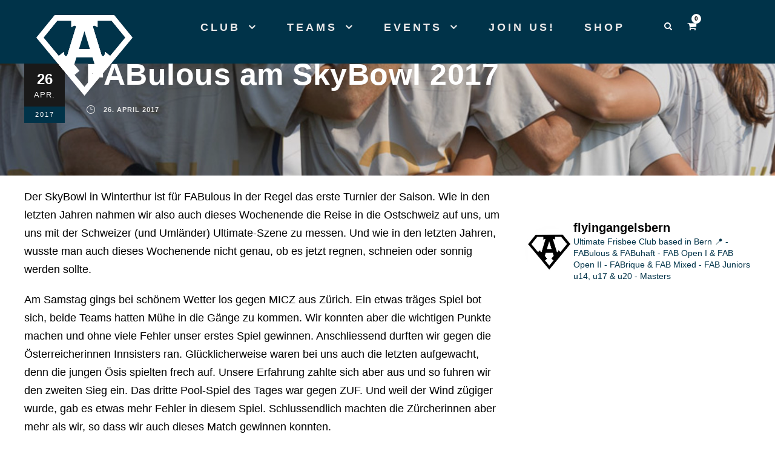

--- FILE ---
content_type: text/html; charset=UTF-8
request_url: https://flyingangels.ch/2017-04-26-fabulous-am-skybowl-2017/
body_size: 29608
content:
<!DOCTYPE html><html lang="de" class="no-js"><head><script data-no-optimize="1">var litespeed_docref=sessionStorage.getItem("litespeed_docref");litespeed_docref&&(Object.defineProperty(document,"referrer",{get:function(){return litespeed_docref}}),sessionStorage.removeItem("litespeed_docref"));</script> <meta charset="UTF-8"><meta name="viewport" content="width=device-width, initial-scale=1"><link rel="profile" href="http://gmpg.org/xfn/11"><link rel="pingback" href="https://flyingangels.ch/xmlrpc.php"><meta name='robots' content='index, follow, max-image-preview:large, max-snippet:-1, max-video-preview:-1' /><title>FABulous am SkyBowl 2017 - Flying Angels Bern</title><link rel="canonical" href="https://flyingangels.ch/2017-04-26-fabulous-am-skybowl-2017/" /><meta property="og:locale" content="de_DE" /><meta property="og:type" content="article" /><meta property="og:title" content="FABulous am SkyBowl 2017 - Flying Angels Bern" /><meta property="og:description" content="Der SkyBowl in Winterthur ist für FABulous in der Regel das erste Turnier der Saison. Wie in den letzten Jahren nahmen wir also auch dieses Wochenende die Reise in die Ostschweiz auf uns, um uns mit der Schweizer (und Umländer) Ultimate-Szene zu messen. Und wie in den letzten Jahren, wusste man auch dieses Wochenende nicht [&hellip;]" /><meta property="og:url" content="https://flyingangels.ch/2017-04-26-fabulous-am-skybowl-2017/" /><meta property="og:site_name" content="Flying Angels Bern" /><meta property="article:publisher" content="https://www.facebook.com/FlyingAngelsBern/" /><meta property="article:published_time" content="2017-04-26T18:28:42+00:00" /><meta name="author" content="Eugen" /><meta name="twitter:card" content="summary_large_image" /><meta name="twitter:creator" content="@FABopenTeam" /><meta name="twitter:site" content="@FABopenTeam" /><meta name="twitter:label1" content="Verfasst von" /><meta name="twitter:data1" content="Eugen" /><meta name="twitter:label2" content="Geschätzte Lesezeit" /><meta name="twitter:data2" content="2 Minuten" /> <script type="application/ld+json" class="yoast-schema-graph">{"@context":"https://schema.org","@graph":[{"@type":"Article","@id":"https://flyingangels.ch/2017-04-26-fabulous-am-skybowl-2017/#article","isPartOf":{"@id":"https://flyingangels.ch/2017-04-26-fabulous-am-skybowl-2017/"},"author":{"name":"Eugen","@id":"https://flyingangels.ch/#/schema/person/c7b6a9bb3a5a545a1eaaf3a04d44ae8b"},"headline":"FABulous am SkyBowl 2017","datePublished":"2017-04-26T18:28:42+00:00","mainEntityOfPage":{"@id":"https://flyingangels.ch/2017-04-26-fabulous-am-skybowl-2017/"},"wordCount":442,"publisher":{"@id":"https://flyingangels.ch/#organization"},"articleSection":["FABulous"],"inLanguage":"de"},{"@type":"WebPage","@id":"https://flyingangels.ch/2017-04-26-fabulous-am-skybowl-2017/","url":"https://flyingangels.ch/2017-04-26-fabulous-am-skybowl-2017/","name":"FABulous am SkyBowl 2017 - Flying Angels Bern","isPartOf":{"@id":"https://flyingangels.ch/#website"},"datePublished":"2017-04-26T18:28:42+00:00","breadcrumb":{"@id":"https://flyingangels.ch/2017-04-26-fabulous-am-skybowl-2017/#breadcrumb"},"inLanguage":"de","potentialAction":[{"@type":"ReadAction","target":["https://flyingangels.ch/2017-04-26-fabulous-am-skybowl-2017/"]}]},{"@type":"BreadcrumbList","@id":"https://flyingangels.ch/2017-04-26-fabulous-am-skybowl-2017/#breadcrumb","itemListElement":[{"@type":"ListItem","position":1,"name":"Startseite","item":"https://flyingangels.ch/"},{"@type":"ListItem","position":2,"name":"FABulous am SkyBowl 2017"}]},{"@type":"WebSite","@id":"https://flyingangels.ch/#website","url":"https://flyingangels.ch/","name":"Flying Angels Bern","description":"Frisbee Ultimate Club since 1984","publisher":{"@id":"https://flyingangels.ch/#organization"},"potentialAction":[{"@type":"SearchAction","target":{"@type":"EntryPoint","urlTemplate":"https://flyingangels.ch/?s={search_term_string}"},"query-input":{"@type":"PropertyValueSpecification","valueRequired":true,"valueName":"search_term_string"}}],"inLanguage":"de"},{"@type":"Organization","@id":"https://flyingangels.ch/#organization","name":"Flying Angels Bern","url":"https://flyingangels.ch/","logo":{"@type":"ImageObject","inLanguage":"de","@id":"https://flyingangels.ch/#/schema/logo/image/","url":"https://flyingangels.ch/wp-content/uploads/2021/09/cropped-favicon.png","contentUrl":"https://flyingangels.ch/wp-content/uploads/2021/09/cropped-favicon.png","width":512,"height":512,"caption":"Flying Angels Bern"},"image":{"@id":"https://flyingangels.ch/#/schema/logo/image/"},"sameAs":["https://www.facebook.com/FlyingAngelsBern/","https://x.com/FABopenTeam","https://www.instagram.com/flyingangelsbern","https://www.youtube.com/channel/UCgLWvqECeXpX2imHdu2ivpw/featured"]},{"@type":"Person","@id":"https://flyingangels.ch/#/schema/person/c7b6a9bb3a5a545a1eaaf3a04d44ae8b","name":"Eugen","image":{"@type":"ImageObject","inLanguage":"de","@id":"https://flyingangels.ch/#/schema/person/image/","url":"https://flyingangels.ch/wp-content/litespeed/avatar/61e5df330bacf7de1d8f2d3e982ebe84.jpg?ver=1768991315","contentUrl":"https://flyingangels.ch/wp-content/litespeed/avatar/61e5df330bacf7de1d8f2d3e982ebe84.jpg?ver=1768991315","caption":"Eugen"},"sameAs":["https://dorn.io"]}]}</script> <link rel='dns-prefetch' href='//fonts.googleapis.com' /><link href='https://fonts.gstatic.com' crossorigin='' rel='preconnect' /><link href='https://fonts.googleapis.com' rel='preconnect' /><style id='wp-img-auto-sizes-contain-inline-css' type='text/css'>img:is([sizes=auto i],[sizes^="auto," i]){contain-intrinsic-size:3000px 1500px}
/*# sourceURL=wp-img-auto-sizes-contain-inline-css */</style><link data-optimized="2" rel="stylesheet" href="https://flyingangels.ch/wp-content/litespeed/css/bd83a30d7aa1eeb01e9a7a93079819e9.css?ver=afecd" /><style id='eo-leaflet.js-inline-css' type='text/css'>.leaflet-popup-close-button{box-shadow:none!important;}
/*# sourceURL=eo-leaflet.js-inline-css */</style><style id='global-styles-inline-css' type='text/css'>:root{--wp--preset--aspect-ratio--square: 1;--wp--preset--aspect-ratio--4-3: 4/3;--wp--preset--aspect-ratio--3-4: 3/4;--wp--preset--aspect-ratio--3-2: 3/2;--wp--preset--aspect-ratio--2-3: 2/3;--wp--preset--aspect-ratio--16-9: 16/9;--wp--preset--aspect-ratio--9-16: 9/16;--wp--preset--color--black: #000000;--wp--preset--color--cyan-bluish-gray: #abb8c3;--wp--preset--color--white: #ffffff;--wp--preset--color--pale-pink: #f78da7;--wp--preset--color--vivid-red: #cf2e2e;--wp--preset--color--luminous-vivid-orange: #ff6900;--wp--preset--color--luminous-vivid-amber: #fcb900;--wp--preset--color--light-green-cyan: #7bdcb5;--wp--preset--color--vivid-green-cyan: #00d084;--wp--preset--color--pale-cyan-blue: #8ed1fc;--wp--preset--color--vivid-cyan-blue: #0693e3;--wp--preset--color--vivid-purple: #9b51e0;--wp--preset--gradient--vivid-cyan-blue-to-vivid-purple: linear-gradient(135deg,rgb(6,147,227) 0%,rgb(155,81,224) 100%);--wp--preset--gradient--light-green-cyan-to-vivid-green-cyan: linear-gradient(135deg,rgb(122,220,180) 0%,rgb(0,208,130) 100%);--wp--preset--gradient--luminous-vivid-amber-to-luminous-vivid-orange: linear-gradient(135deg,rgb(252,185,0) 0%,rgb(255,105,0) 100%);--wp--preset--gradient--luminous-vivid-orange-to-vivid-red: linear-gradient(135deg,rgb(255,105,0) 0%,rgb(207,46,46) 100%);--wp--preset--gradient--very-light-gray-to-cyan-bluish-gray: linear-gradient(135deg,rgb(238,238,238) 0%,rgb(169,184,195) 100%);--wp--preset--gradient--cool-to-warm-spectrum: linear-gradient(135deg,rgb(74,234,220) 0%,rgb(151,120,209) 20%,rgb(207,42,186) 40%,rgb(238,44,130) 60%,rgb(251,105,98) 80%,rgb(254,248,76) 100%);--wp--preset--gradient--blush-light-purple: linear-gradient(135deg,rgb(255,206,236) 0%,rgb(152,150,240) 100%);--wp--preset--gradient--blush-bordeaux: linear-gradient(135deg,rgb(254,205,165) 0%,rgb(254,45,45) 50%,rgb(107,0,62) 100%);--wp--preset--gradient--luminous-dusk: linear-gradient(135deg,rgb(255,203,112) 0%,rgb(199,81,192) 50%,rgb(65,88,208) 100%);--wp--preset--gradient--pale-ocean: linear-gradient(135deg,rgb(255,245,203) 0%,rgb(182,227,212) 50%,rgb(51,167,181) 100%);--wp--preset--gradient--electric-grass: linear-gradient(135deg,rgb(202,248,128) 0%,rgb(113,206,126) 100%);--wp--preset--gradient--midnight: linear-gradient(135deg,rgb(2,3,129) 0%,rgb(40,116,252) 100%);--wp--preset--font-size--small: 13px;--wp--preset--font-size--medium: 20px;--wp--preset--font-size--large: 36px;--wp--preset--font-size--x-large: 42px;--wp--preset--spacing--20: 0.44rem;--wp--preset--spacing--30: 0.67rem;--wp--preset--spacing--40: 1rem;--wp--preset--spacing--50: 1.5rem;--wp--preset--spacing--60: 2.25rem;--wp--preset--spacing--70: 3.38rem;--wp--preset--spacing--80: 5.06rem;--wp--preset--shadow--natural: 6px 6px 9px rgba(0, 0, 0, 0.2);--wp--preset--shadow--deep: 12px 12px 50px rgba(0, 0, 0, 0.4);--wp--preset--shadow--sharp: 6px 6px 0px rgba(0, 0, 0, 0.2);--wp--preset--shadow--outlined: 6px 6px 0px -3px rgb(255, 255, 255), 6px 6px rgb(0, 0, 0);--wp--preset--shadow--crisp: 6px 6px 0px rgb(0, 0, 0);}:where(.is-layout-flex){gap: 0.5em;}:where(.is-layout-grid){gap: 0.5em;}body .is-layout-flex{display: flex;}.is-layout-flex{flex-wrap: wrap;align-items: center;}.is-layout-flex > :is(*, div){margin: 0;}body .is-layout-grid{display: grid;}.is-layout-grid > :is(*, div){margin: 0;}:where(.wp-block-columns.is-layout-flex){gap: 2em;}:where(.wp-block-columns.is-layout-grid){gap: 2em;}:where(.wp-block-post-template.is-layout-flex){gap: 1.25em;}:where(.wp-block-post-template.is-layout-grid){gap: 1.25em;}.has-black-color{color: var(--wp--preset--color--black) !important;}.has-cyan-bluish-gray-color{color: var(--wp--preset--color--cyan-bluish-gray) !important;}.has-white-color{color: var(--wp--preset--color--white) !important;}.has-pale-pink-color{color: var(--wp--preset--color--pale-pink) !important;}.has-vivid-red-color{color: var(--wp--preset--color--vivid-red) !important;}.has-luminous-vivid-orange-color{color: var(--wp--preset--color--luminous-vivid-orange) !important;}.has-luminous-vivid-amber-color{color: var(--wp--preset--color--luminous-vivid-amber) !important;}.has-light-green-cyan-color{color: var(--wp--preset--color--light-green-cyan) !important;}.has-vivid-green-cyan-color{color: var(--wp--preset--color--vivid-green-cyan) !important;}.has-pale-cyan-blue-color{color: var(--wp--preset--color--pale-cyan-blue) !important;}.has-vivid-cyan-blue-color{color: var(--wp--preset--color--vivid-cyan-blue) !important;}.has-vivid-purple-color{color: var(--wp--preset--color--vivid-purple) !important;}.has-black-background-color{background-color: var(--wp--preset--color--black) !important;}.has-cyan-bluish-gray-background-color{background-color: var(--wp--preset--color--cyan-bluish-gray) !important;}.has-white-background-color{background-color: var(--wp--preset--color--white) !important;}.has-pale-pink-background-color{background-color: var(--wp--preset--color--pale-pink) !important;}.has-vivid-red-background-color{background-color: var(--wp--preset--color--vivid-red) !important;}.has-luminous-vivid-orange-background-color{background-color: var(--wp--preset--color--luminous-vivid-orange) !important;}.has-luminous-vivid-amber-background-color{background-color: var(--wp--preset--color--luminous-vivid-amber) !important;}.has-light-green-cyan-background-color{background-color: var(--wp--preset--color--light-green-cyan) !important;}.has-vivid-green-cyan-background-color{background-color: var(--wp--preset--color--vivid-green-cyan) !important;}.has-pale-cyan-blue-background-color{background-color: var(--wp--preset--color--pale-cyan-blue) !important;}.has-vivid-cyan-blue-background-color{background-color: var(--wp--preset--color--vivid-cyan-blue) !important;}.has-vivid-purple-background-color{background-color: var(--wp--preset--color--vivid-purple) !important;}.has-black-border-color{border-color: var(--wp--preset--color--black) !important;}.has-cyan-bluish-gray-border-color{border-color: var(--wp--preset--color--cyan-bluish-gray) !important;}.has-white-border-color{border-color: var(--wp--preset--color--white) !important;}.has-pale-pink-border-color{border-color: var(--wp--preset--color--pale-pink) !important;}.has-vivid-red-border-color{border-color: var(--wp--preset--color--vivid-red) !important;}.has-luminous-vivid-orange-border-color{border-color: var(--wp--preset--color--luminous-vivid-orange) !important;}.has-luminous-vivid-amber-border-color{border-color: var(--wp--preset--color--luminous-vivid-amber) !important;}.has-light-green-cyan-border-color{border-color: var(--wp--preset--color--light-green-cyan) !important;}.has-vivid-green-cyan-border-color{border-color: var(--wp--preset--color--vivid-green-cyan) !important;}.has-pale-cyan-blue-border-color{border-color: var(--wp--preset--color--pale-cyan-blue) !important;}.has-vivid-cyan-blue-border-color{border-color: var(--wp--preset--color--vivid-cyan-blue) !important;}.has-vivid-purple-border-color{border-color: var(--wp--preset--color--vivid-purple) !important;}.has-vivid-cyan-blue-to-vivid-purple-gradient-background{background: var(--wp--preset--gradient--vivid-cyan-blue-to-vivid-purple) !important;}.has-light-green-cyan-to-vivid-green-cyan-gradient-background{background: var(--wp--preset--gradient--light-green-cyan-to-vivid-green-cyan) !important;}.has-luminous-vivid-amber-to-luminous-vivid-orange-gradient-background{background: var(--wp--preset--gradient--luminous-vivid-amber-to-luminous-vivid-orange) !important;}.has-luminous-vivid-orange-to-vivid-red-gradient-background{background: var(--wp--preset--gradient--luminous-vivid-orange-to-vivid-red) !important;}.has-very-light-gray-to-cyan-bluish-gray-gradient-background{background: var(--wp--preset--gradient--very-light-gray-to-cyan-bluish-gray) !important;}.has-cool-to-warm-spectrum-gradient-background{background: var(--wp--preset--gradient--cool-to-warm-spectrum) !important;}.has-blush-light-purple-gradient-background{background: var(--wp--preset--gradient--blush-light-purple) !important;}.has-blush-bordeaux-gradient-background{background: var(--wp--preset--gradient--blush-bordeaux) !important;}.has-luminous-dusk-gradient-background{background: var(--wp--preset--gradient--luminous-dusk) !important;}.has-pale-ocean-gradient-background{background: var(--wp--preset--gradient--pale-ocean) !important;}.has-electric-grass-gradient-background{background: var(--wp--preset--gradient--electric-grass) !important;}.has-midnight-gradient-background{background: var(--wp--preset--gradient--midnight) !important;}.has-small-font-size{font-size: var(--wp--preset--font-size--small) !important;}.has-medium-font-size{font-size: var(--wp--preset--font-size--medium) !important;}.has-large-font-size{font-size: var(--wp--preset--font-size--large) !important;}.has-x-large-font-size{font-size: var(--wp--preset--font-size--x-large) !important;}
/*# sourceURL=global-styles-inline-css */</style><style id='classic-theme-styles-inline-css' type='text/css'>/*! This file is auto-generated */
.wp-block-button__link{color:#fff;background-color:#32373c;border-radius:9999px;box-shadow:none;text-decoration:none;padding:calc(.667em + 2px) calc(1.333em + 2px);font-size:1.125em}.wp-block-file__button{background:#32373c;color:#fff;text-decoration:none}
/*# sourceURL=/wp-includes/css/classic-themes.min.css */</style><style id='woocommerce-inline-inline-css' type='text/css'>.woocommerce form .form-row .required { visibility: visible; }
/*# sourceURL=woocommerce-inline-inline-css */</style> <script type="litespeed/javascript" data-src="https://flyingangels.ch/wp-includes/js/jquery/jquery.min.js" id="jquery-core-js"></script> <script id="wc-add-to-cart-js-extra" type="litespeed/javascript">var wc_add_to_cart_params={"ajax_url":"/wp-admin/admin-ajax.php","wc_ajax_url":"/?wc-ajax=%%endpoint%%","i18n_view_cart":"Warenkorb anzeigen","cart_url":"https://flyingangels.ch/warenkorb/","is_cart":"","cart_redirect_after_add":"no"}</script> <script id="woocommerce-js-extra" type="litespeed/javascript">var woocommerce_params={"ajax_url":"/wp-admin/admin-ajax.php","wc_ajax_url":"/?wc-ajax=%%endpoint%%","i18n_password_show":"Passwort anzeigen","i18n_password_hide":"Passwort ausblenden"}</script> <script id="cryptx-js-js-extra" type="litespeed/javascript">var cryptxConfig={"iterations":"10000","keyLength":"32","ivLength":"16","saltLength":"16","cipher":"aes-256-gcm"}</script> <script type="litespeed/javascript">document.createElement("picture");if(!window.HTMLPictureElement&&document.addEventListener){window.addEventListener("DOMContentLiteSpeedLoaded",function(){var s=document.createElement("script");s.src="https://flyingangels.ch/wp-content/plugins/webp-express/js/picturefill.min.js";document.body.appendChild(s)})}</script> <noscript><style>.woocommerce-product-gallery{ opacity: 1 !important; }</style></noscript><style>:root{  --wcpaSectionTitleSize:14px;   --wcpaLabelSize:14px;   --wcpaDescSize:13px;   --wcpaErrorSize:13px;   --wcpaLabelWeight:normal;   --wcpaDescWeight:normal;   --wcpaBorderWidth:1px;   --wcpaBorderRadius:6px;   --wcpaInputHeight:45px;   --wcpaCheckLabelSize:14px;   --wcpaCheckBorderWidth:1px;   --wcpaCheckWidth:20px;   --wcpaCheckHeight:20px;   --wcpaCheckBorderRadius:4px;   --wcpaCheckButtonRadius:5px;   --wcpaCheckButtonBorder:2px; }:root{  --wcpaButtonColor:#3340d3;   --wcpaLabelColor:#424242;   --wcpaDescColor:#797979;   --wcpaBorderColor:#c6d0e9;   --wcpaBorderColorFocus:#3561f3;   --wcpaInputBgColor:#FFFFFF;   --wcpaInputColor:#5d5d5d;   --wcpaCheckLabelColor:#4a4a4a;   --wcpaCheckBgColor:#3340d3;   --wcpaCheckBorderColor:#B9CBE3;   --wcpaCheckTickColor:#ffffff;   --wcpaRadioBgColor:#3340d3;   --wcpaRadioBorderColor:#B9CBE3;   --wcpaRadioTickColor:#ffffff;   --wcpaButtonTextColor:#ffffff;   --wcpaErrorColor:#F55050; }:root{}</style><link rel="icon" href="https://flyingangels.ch/wp-content/uploads/2025/04/cropped-favicon-32x32.png" sizes="32x32" /><link rel="icon" href="https://flyingangels.ch/wp-content/uploads/2025/04/cropped-favicon-192x192.png" sizes="192x192" /><link rel="apple-touch-icon" href="https://flyingangels.ch/wp-content/uploads/2025/04/cropped-favicon-180x180.png" /><meta name="msapplication-TileImage" content="https://flyingangels.ch/wp-content/uploads/2025/04/cropped-favicon-270x270.png" /><link rel="icon" href="https://flyingangels.ch/wp-content/uploads/2025/04/cropped-favicon-32x32.png" sizes="32x32"><style type="text/css" id="wp-custom-css">.gdlr-core-icon-list-item ul li {
    margin-bottom: 20px;
}
/* Produkt Titel in der übersicht */
.bigslam-body a {
	color: #003349;
}

/* Preis etwas kleiner */

.woocommerce-Price-amount {
	font-size: 15px
}
/*In den Warenkorb hinzufügen ausblenden auf der produktübersicht*/
.gdlr-core-product-add-to-cart {
	display:none;
}

/* Facebook Feed CSS */

.fb-page {
	display: none;
}

/* Contact Form 7 Styles */

.wpcf7-form-control-wrap {
	margin-bottom: 10px;
}

.gdlr-core-divider-item-with-icon .gdlr-core-divider-line {
	width: 45%
}


table tr:nth-child(2n+1), table tr:nth-child(2n) {
	background-color: transparent;
}

.woocommerce-Address address, .woocommerce-account .woocommerce-MyAccount-content {	
	background: transparent;
}

.woocommerce-checkout #payment{	background: transparent;
}

.product_meta {
	display:none;
}

/* Mobile Shop Bild oberhalb von Text */
@media only screen and (max-width: 768px) {
	.woocommerce div.product div.summary {
    width: 100%;
}
	
	.woocommerce #content div.product div.images, .woocommerce div.product div.images, .woocommerce-page #content div.product div.images, .woocommerce-page div.product div.images {
		width: 100%;
	}
	
.gdlr-core-divider-item-with-icon .gdlr-core-divider-line {
	width: 30%
}

}

.cff-item .cff-photo-post .author-flying-angels-bern .cff-305170702827755 .cff-new {
	border-bottom: 1px solid black;
}

/* In den Warenkorb */
.single-product.woocommerce div.product form.cart .button {
background-color: #003349;	
}

/* Warenkorb Summe */
.woocommerce .cart-collaterals .cart_totals, .woocommerce-page .cart-collaterals .cart_totals {
    width: 100%;
}

/* Warenkorb Werte und Eingabefelder auf gleicher Hoehe */

dl dt {
    margin-top: 0px;
}

/* Remove related Products */
.related.products {
  display: none;
}

/* Credit-Card and Twint Icons smaller */
img[src$=".svg"] {
  width: 32px;
}

#bernultimate > div > h2 {
	text-orientation: mixed;
  writing-mode: vertical-rl;
}

/* Shoping-Cart Anzahl Bubble */
.bigslam-main-menu-cart > .bigslam-top-cart-count {
  background-color: white;
	color: black;
}

/* Checkout Link-Color */
.bigslam-top-cart-content-wrap .bigslam-top-cart-checkout-button, .bigslam-top-cart-content-wrap .bigslam-top-cart-checkout-button:hover {
  color: #003349;
}

/* Zuviel Space auf dr Seite */
.bigslam-content-area {
   padding-top: 20px;
   padding-bottom: 0px;
}

/* Kurse mehr "more infos" */
.gdlr-core-call-to-action-item-caption {
  color: black;
}

/* ittigen warteliste info join-us */
.ittigen {
    background-color: #ff000040;
}</style></head><body class="wp-singular post-template-default single single-post postid-2154 single-format-standard wp-custom-logo wp-theme-bigslam wp-child-theme-Bigslam-FAB theme-bigslam gdlr-core-body woocommerce-no-js bigslam-body bigslam-body-front bigslam-full  bigslam-with-sticky-navigation gdlr-core-link-to-lightbox twint-version-1.6.14"><div class="bigslam-mobile-header-wrap" ><div class="bigslam-mobile-header bigslam-header-background bigslam-style-slide" id="bigslam-mobile-header" ><div class="bigslam-mobile-header-container bigslam-container" ><div class="bigslam-logo  bigslam-item-pdlr"><div class="bigslam-logo-inner"><a href="https://flyingangels.ch/" ><picture><source srcset="https://flyingangels.ch/wp-content/webp-express/webp-images/uploads/2021/08/Transparent-Weiss-1-e1631118200915.png.webp" type="image/webp"><img data-lazyloaded="1" src="[data-uri]" data-src="https://flyingangels.ch/wp-content/uploads/2021/08/Transparent-Weiss-1-e1631118200915.png" alt="FAB Logo Weiss Klein" width="400" height="335" title="FAB Logo Weiss Klein" class="webpexpress-processed"></picture></a></div></div><div class="bigslam-mobile-menu-right" ><div class="bigslam-main-menu-search" id="bigslam-mobile-top-search" ><i class="fa fa-search" ></i></div><div class="bigslam-top-search-wrap" ><div class="bigslam-top-search-close" ></div><div class="bigslam-top-search-row" ><div class="bigslam-top-search-cell" ><form role="search" method="get" class="search-form" action="https://flyingangels.ch/">
<input type="text" class="search-field bigslam-title-font" placeholder="Search..." value="" name="s"><div class="bigslam-top-search-submit"><i class="fa fa-search" ></i></div>
<input type="submit" class="search-submit" value="Search"><div class="bigslam-top-search-close"><i class="icon_close" ></i></div></form></div></div></div><div class="bigslam-main-menu-cart" id="bigslam-mobile-menu-cart" ><i class="fa fa-shopping-cart" ></i><span class="bigslam-top-cart-count">0</span><div class="bigslam-top-cart-hover-area" ></div><div class="bigslam-top-cart-content-wrap" ><div class="bigslam-top-cart-content" ><div class="bigslam-top-cart-count-wrap" ><span class="head">Items :  </span><span class="bigslam-top-cart-count">0</span></div><div class="bigslam-top-cart-amount-wrap" ><span class="head">Subtotal : </span><span class="bigslam-top-cart-amount"><span class="woocommerce-Price-amount amount"><bdi><span class="woocommerce-Price-currencySymbol">&#67;&#72;&#70;</span>&nbsp;0.00</bdi></span></span></div><a class="bigslam-top-cart-button" href="https://flyingangels.ch/warenkorb/" >View Cart</a><a class="bigslam-top-cart-checkout-button" href="https://flyingangels.ch/kasse/" >Check Out</a></div></div></div><div class="bigslam-mobile-menu" ><a class="bigslam-mm-menu-button bigslam-mobile-menu-button bigslam-mobile-button-hamburger" href="#bigslam-mobile-menu" ><span></span></a><div class="bigslam-mm-menu-wrap bigslam-navigation-font" id="bigslam-mobile-menu" data-slide="right" ><ul id="menu-hauptmenue" class="m-menu"><li class="menu-item menu-item-type-post_type menu-item-object-page menu-item-has-children menu-item-1619"><a href="https://flyingangels.ch/club/flying-angels-bern/">Club</a><ul class="sub-menu"><li class="menu-item menu-item-type-post_type menu-item-object-page menu-item-50"><a href="https://flyingangels.ch/club/flying-angels-bern/">Flying Angels Bern</a></li><li class="menu-item menu-item-type-post_type menu-item-object-page menu-item-120"><a href="https://flyingangels.ch/club/vorstand/">Vorstand</a></li><li class="menu-item menu-item-type-post_type menu-item-object-page menu-item-118"><a href="https://flyingangels.ch/club/club-geschichte/">Club Geschichte</a></li><li class="menu-item menu-item-type-post_type menu-item-object-page menu-item-4580"><a href="https://flyingangels.ch/club/ethik/">Ethik</a></li><li class="menu-item menu-item-type-post_type menu-item-object-page menu-item-117"><a href="https://flyingangels.ch/club/partner-und-sponsoren/">Partner und Sponsoren</a></li><li class="menu-item menu-item-type-post_type menu-item-object-page menu-item-2792"><a href="https://flyingangels.ch/kurse/schulsport/">Schulsport</a></li><li class="menu-item menu-item-type-post_type menu-item-object-page menu-item-116"><a href="https://flyingangels.ch/club/frisbeesport/">Frisbeesport</a></li></ul></li><li class="menu-item menu-item-type-post_type menu-item-object-page menu-item-has-children menu-item-108"><a href="https://flyingangels.ch/teams/">Teams</a><ul class="sub-menu"><li class="menu-item menu-item-type-post_type menu-item-object-page menu-item-114"><a href="https://flyingangels.ch/teams/women/">Women</a></li><li class="menu-item menu-item-type-post_type menu-item-object-page menu-item-112"><a href="https://flyingangels.ch/teams/women-2/">Women II</a></li><li class="menu-item menu-item-type-post_type menu-item-object-page menu-item-113"><a href="https://flyingangels.ch/teams/open/">Open</a></li><li class="menu-item menu-item-type-post_type menu-item-object-page menu-item-111"><a href="https://flyingangels.ch/teams/open-2/">Open II</a></li><li class="menu-item menu-item-type-post_type menu-item-object-page menu-item-3970"><a href="https://flyingangels.ch/teams/coed/">FAB X</a></li><li class="menu-item menu-item-type-post_type menu-item-object-page menu-item-110"><a href="https://flyingangels.ch/teams/mixed/">Mixed</a></li><li class="menu-item menu-item-type-post_type menu-item-object-page menu-item-5246"><a href="https://flyingangels.ch/teams/fabrique/">FABrique</a></li><li class="menu-item menu-item-type-post_type menu-item-object-page menu-item-109"><a href="https://flyingangels.ch/teams/juniors/">Juniors</a></li><li class="menu-item menu-item-type-post_type menu-item-object-page menu-item-5510"><a href="https://flyingangels.ch/teams/fab-plus/">FAB Plus</a></li><li class="menu-item menu-item-type-post_type menu-item-object-page menu-item-255"><a href="https://flyingangels.ch/teams/masters/">Masters</a></li><li class="menu-item menu-item-type-post_type menu-item-object-page menu-item-4481"><a href="https://flyingangels.ch/teams/freestyle/">Freestyle</a></li><li class="menu-item menu-item-type-post_type menu-item-object-page menu-item-845"><a href="https://flyingangels.ch/teams/ddc/">DDC</a></li></ul></li><li class="menu-item menu-item-type-post_type menu-item-object-page menu-item-has-children menu-item-105"><a href="https://flyingangels.ch/events/">Events</a><ul class="sub-menu"><li class="menu-item menu-item-type-post_type menu-item-object-page menu-item-2777"><a href="https://flyingangels.ch/events/">Übersicht</a></li><li class="menu-item menu-item-type-post_type menu-item-object-page menu-item-has-children menu-item-107"><a href="https://flyingangels.ch/events/bfm/">BFM &#8211; Berner Frisbee Meisterschaft</a><ul class="sub-menu"><li class="menu-item menu-item-type-post_type menu-item-object-page menu-item-6485"><a href="https://flyingangels.ch/events/bfm/">BFM 2025</a></li><li class="menu-item menu-item-type-post_type menu-item-object-page menu-item-6210"><a href="https://flyingangels.ch/events/bfm/bfm-2024/">BFM 2024</a></li></ul></li><li class="menu-item menu-item-type-post_type menu-item-object-page menu-item-has-children menu-item-106"><a href="https://flyingangels.ch/events/bus/">BUS &#8211; Berner Ultimate Schülermeisterschaft</a><ul class="sub-menu"><li class="menu-item menu-item-type-post_type menu-item-object-page menu-item-6484"><a href="https://flyingangels.ch/events/bus/">BUS 2025</a></li><li class="menu-item menu-item-type-post_type menu-item-object-page menu-item-6137"><a href="https://flyingangels.ch/events/bus/bus-2024/">BUS 2024</a></li></ul></li><li class="menu-item menu-item-type-post_type menu-item-object-page menu-item-6708"><a href="https://flyingangels.ch/events/open-women-schweizermeisterschaft-2025-runde-2/">Open / Women Schweizermeisterschaft 2025 – Runde 2</a></li><li class="menu-item menu-item-type-post_type menu-item-object-page menu-item-6707"><a href="https://flyingangels.ch/events/ultimate-fours-women-tournament-17-08-2025/">Ultimate Fours Women Tournament – 17.08.2025</a></li></ul></li><li class="menu-item menu-item-type-post_type menu-item-object-page menu-item-104"><a href="https://flyingangels.ch/join-us/">Join us!</a></li><li class="menu-item menu-item-type-post_type menu-item-object-page menu-item-2435"><a href="https://flyingangels.ch/shop/">Shop</a></li></ul></div></div></div></div></div></div><div class="bigslam-body-outer-wrapper "><div class="bigslam-body-wrapper clearfix  bigslam-with-transparent-header bigslam-with-frame"><div class="bigslam-header-background-transparent" ><header class="bigslam-header-wrap bigslam-header-style-plain  bigslam-style-menu-right bigslam-sticky-navigation bigslam-style-slide" ><div class="bigslam-header-background" ></div><div class="bigslam-header-container  bigslam-header-full"><div class="bigslam-header-container-inner clearfix"><div class="bigslam-logo  bigslam-item-pdlr"><div class="bigslam-logo-inner"><a href="https://flyingangels.ch/" ><picture><source srcset="https://flyingangels.ch/wp-content/webp-express/webp-images/uploads/2021/08/Transparent-Weiss.png.webp" type="image/webp"><img data-lazyloaded="1" src="[data-uri]" data-src="https://flyingangels.ch/wp-content/uploads/2021/08/Transparent-Weiss.png" alt="FAB Logo Weiss" width="5042" height="4222" title="FAB Logo Weiss" class="webpexpress-processed"></picture></a></div></div><div class="bigslam-navigation bigslam-item-pdlr clearfix bigslam-navigation-submenu-indicator " ><div class="bigslam-main-menu" id="bigslam-main-menu" ><ul id="menu-hauptmenue-1" class="sf-menu"><li  class="menu-item menu-item-type-post_type menu-item-object-page menu-item-has-children menu-item-1619 bigslam-normal-menu"><a href="https://flyingangels.ch/club/flying-angels-bern/" class="sf-with-ul-pre">Club</a><ul class="sub-menu"><li  class="menu-item menu-item-type-post_type menu-item-object-page menu-item-50" data-size="60"><a href="https://flyingangels.ch/club/flying-angels-bern/">Flying Angels Bern</a></li><li  class="menu-item menu-item-type-post_type menu-item-object-page menu-item-120" data-size="60"><a href="https://flyingangels.ch/club/vorstand/">Vorstand</a></li><li  class="menu-item menu-item-type-post_type menu-item-object-page menu-item-118" data-size="60"><a href="https://flyingangels.ch/club/club-geschichte/">Club Geschichte</a></li><li  class="menu-item menu-item-type-post_type menu-item-object-page menu-item-4580" data-size="60"><a href="https://flyingangels.ch/club/ethik/">Ethik</a></li><li  class="menu-item menu-item-type-post_type menu-item-object-page menu-item-117" data-size="60"><a href="https://flyingangels.ch/club/partner-und-sponsoren/">Partner und Sponsoren</a></li><li  class="menu-item menu-item-type-post_type menu-item-object-page menu-item-2792" data-size="60"><a href="https://flyingangels.ch/kurse/schulsport/">Schulsport</a></li><li  class="menu-item menu-item-type-post_type menu-item-object-page menu-item-116" data-size="60"><a href="https://flyingangels.ch/club/frisbeesport/">Frisbeesport</a></li></ul></li><li  class="menu-item menu-item-type-post_type menu-item-object-page menu-item-has-children menu-item-108 bigslam-normal-menu"><a href="https://flyingangels.ch/teams/" class="sf-with-ul-pre">Teams</a><ul class="sub-menu"><li  class="menu-item menu-item-type-post_type menu-item-object-page menu-item-114" data-size="60"><a href="https://flyingangels.ch/teams/women/">Women</a></li><li  class="menu-item menu-item-type-post_type menu-item-object-page menu-item-112" data-size="60"><a href="https://flyingangels.ch/teams/women-2/">Women II</a></li><li  class="menu-item menu-item-type-post_type menu-item-object-page menu-item-113" data-size="60"><a href="https://flyingangels.ch/teams/open/">Open</a></li><li  class="menu-item menu-item-type-post_type menu-item-object-page menu-item-111" data-size="60"><a href="https://flyingangels.ch/teams/open-2/">Open II</a></li><li  class="menu-item menu-item-type-post_type menu-item-object-page menu-item-3970" data-size="60"><a href="https://flyingangels.ch/teams/coed/">FAB X</a></li><li  class="menu-item menu-item-type-post_type menu-item-object-page menu-item-110" data-size="60"><a href="https://flyingangels.ch/teams/mixed/">Mixed</a></li><li  class="menu-item menu-item-type-post_type menu-item-object-page menu-item-5246" data-size="60"><a href="https://flyingangels.ch/teams/fabrique/">FABrique</a></li><li  class="menu-item menu-item-type-post_type menu-item-object-page menu-item-109" data-size="60"><a href="https://flyingangels.ch/teams/juniors/">Juniors</a></li><li  class="menu-item menu-item-type-post_type menu-item-object-page menu-item-5510" data-size="60"><a href="https://flyingangels.ch/teams/fab-plus/">FAB Plus</a></li><li  class="menu-item menu-item-type-post_type menu-item-object-page menu-item-255" data-size="60"><a href="https://flyingangels.ch/teams/masters/">Masters</a></li><li  class="menu-item menu-item-type-post_type menu-item-object-page menu-item-4481" data-size="60"><a href="https://flyingangels.ch/teams/freestyle/">Freestyle</a></li><li  class="menu-item menu-item-type-post_type menu-item-object-page menu-item-845" data-size="60"><a href="https://flyingangels.ch/teams/ddc/">DDC</a></li></ul></li><li  class="menu-item menu-item-type-post_type menu-item-object-page menu-item-has-children menu-item-105 bigslam-normal-menu"><a href="https://flyingangels.ch/events/" class="sf-with-ul-pre">Events</a><ul class="sub-menu"><li  class="menu-item menu-item-type-post_type menu-item-object-page menu-item-2777" data-size="60"><a href="https://flyingangels.ch/events/">Übersicht</a></li><li  class="menu-item menu-item-type-post_type menu-item-object-page menu-item-has-children menu-item-107" data-size="60"><a href="https://flyingangels.ch/events/bfm/" class="sf-with-ul-pre">BFM &#8211; Berner Frisbee Meisterschaft</a><ul class="sub-menu"><li  class="menu-item menu-item-type-post_type menu-item-object-page menu-item-6485"><a href="https://flyingangels.ch/events/bfm/">BFM 2025</a></li><li  class="menu-item menu-item-type-post_type menu-item-object-page menu-item-6210"><a href="https://flyingangels.ch/events/bfm/bfm-2024/">BFM 2024</a></li></ul></li><li  class="menu-item menu-item-type-post_type menu-item-object-page menu-item-has-children menu-item-106" data-size="60"><a href="https://flyingangels.ch/events/bus/" class="sf-with-ul-pre">BUS &#8211; Berner Ultimate Schülermeisterschaft</a><ul class="sub-menu"><li  class="menu-item menu-item-type-post_type menu-item-object-page menu-item-6484"><a href="https://flyingangels.ch/events/bus/">BUS 2025</a></li><li  class="menu-item menu-item-type-post_type menu-item-object-page menu-item-6137"><a href="https://flyingangels.ch/events/bus/bus-2024/">BUS 2024</a></li></ul></li><li  class="menu-item menu-item-type-post_type menu-item-object-page menu-item-6708" data-size="60"><a href="https://flyingangels.ch/events/open-women-schweizermeisterschaft-2025-runde-2/">Open / Women Schweizermeisterschaft 2025 – Runde 2</a></li><li  class="menu-item menu-item-type-post_type menu-item-object-page menu-item-6707" data-size="60"><a href="https://flyingangels.ch/events/ultimate-fours-women-tournament-17-08-2025/">Ultimate Fours Women Tournament – 17.08.2025</a></li></ul></li><li  class="menu-item menu-item-type-post_type menu-item-object-page menu-item-104 bigslam-normal-menu"><a href="https://flyingangels.ch/join-us/">Join us!</a></li><li  class="menu-item menu-item-type-post_type menu-item-object-page menu-item-2435 bigslam-normal-menu"><a href="https://flyingangels.ch/shop/">Shop</a></li></ul><div class="bigslam-navigation-slide-bar" id="bigslam-navigation-slide-bar" ></div><div class="bigslam-navigation-slide-bar-small" id="bigslam-navigation-slide-bar-small" ></div></div><div class="bigslam-main-menu-right-wrap clearfix " ><div class="bigslam-main-menu-search" id="bigslam-top-search" ><i class="fa fa-search" ></i></div><div class="bigslam-top-search-wrap" ><div class="bigslam-top-search-close" ></div><div class="bigslam-top-search-row" ><div class="bigslam-top-search-cell" ><form role="search" method="get" class="search-form" action="https://flyingangels.ch/">
<input type="text" class="search-field bigslam-title-font" placeholder="Search..." value="" name="s"><div class="bigslam-top-search-submit"><i class="fa fa-search" ></i></div>
<input type="submit" class="search-submit" value="Search"><div class="bigslam-top-search-close"><i class="icon_close" ></i></div></form></div></div></div><div class="bigslam-main-menu-cart" id="bigslam-main-menu-cart" ><i class="fa fa-shopping-cart" ></i><span class="bigslam-top-cart-count">0</span><div class="bigslam-top-cart-hover-area" ></div><div class="bigslam-top-cart-content-wrap" ><div class="bigslam-top-cart-content" ><div class="bigslam-top-cart-count-wrap" ><span class="head">Items :  </span><span class="bigslam-top-cart-count">0</span></div><div class="bigslam-top-cart-amount-wrap" ><span class="head">Subtotal : </span><span class="bigslam-top-cart-amount"><span class="woocommerce-Price-amount amount"><bdi><span class="woocommerce-Price-currencySymbol">&#67;&#72;&#70;</span>&nbsp;0.00</bdi></span></span></div><a class="bigslam-top-cart-button" href="https://flyingangels.ch/warenkorb/" >View Cart</a><a class="bigslam-top-cart-checkout-button" href="https://flyingangels.ch/kasse/" >Check Out</a></div></div></div></div></div></div></div><div class="bigslam-navigation-slide-bar-long" id="bigslam-navigation-slide-bar-long" ></div></header></div><div class="bigslam-page-wrapper" id="bigslam-page-wrapper" ><div class="bigslam-blog-title-wrap  bigslam-style-small" ><div class="bigslam-header-transparent-substitute" ></div><div class="bigslam-blog-title-top-overlay" ></div><div class="bigslam-blog-title-overlay"  ></div><div class="bigslam-blog-title-container bigslam-container" ><div class="bigslam-blog-title-content bigslam-item-pdlr"  ><header class="bigslam-single-article-head clearfix" ><div class="bigslam-single-article-date-wrapper"><div class="bigslam-single-article-date-day">26</div><div class="bigslam-single-article-date-month">Apr.</div><div class="bigslam-single-article-date-year">2017</div></div><div class="bigslam-single-article-head-right"><h1 class="bigslam-single-article-title">FABulous am SkyBowl 2017</h1><div class="bigslam-blog-info-wrapper" ><div class="bigslam-blog-info bigslam-blog-info-font bigslam-blog-info-date"><span class="bigslam-head" ><i class="icon_clock_alt" ></i></span><a href="https://flyingangels.ch/2017/04/26/">26. April 2017</a></div></div></div></header></div></div></div><div class="bigslam-content-container bigslam-container"><div class=" bigslam-sidebar-wrap clearfix bigslam-line-height-0 bigslam-sidebar-style-right" ><div class=" bigslam-sidebar-center bigslam-column-40 bigslam-line-height" ><div class="bigslam-content-wrap bigslam-item-pdlr clearfix" ><div class="bigslam-content-area" ><article id="post-2154" class="post-2154 post type-post status-publish format-standard hentry category-fabulous"><div class="bigslam-single-article" ><div class="bigslam-single-article-content"><p>Der SkyBowl in Winterthur ist für FABulous in der Regel das erste Turnier der Saison. Wie in den letzten Jahren nahmen wir also auch dieses Wochenende die Reise in die Ostschweiz auf uns, um uns mit der Schweizer (und Umländer) Ultimate-Szene zu messen. Und wie in den letzten Jahren, wusste man auch dieses Wochenende nicht genau, ob es jetzt regnen, schneien oder sonnig werden sollte.</p><p>Am Samstag gings bei schönem Wetter los gegen MICZ aus Zürich. Ein etwas träges Spiel bot sich, beide Teams hatten Mühe in die Gänge zu kommen. Wir konnten aber die wichtigen Punkte machen und ohne viele Fehler unser erstes Spiel gewinnen. Anschliessend durften wir gegen die Österreicherinnen Innsisters ran. Glücklicherweise waren bei uns auch die letzten aufgewacht, denn die jungen Ösis spielten frech auf. Unsere Erfahrung zahlte sich aber aus und so fuhren wir den zweiten Sieg ein. Das dritte Pool-Spiel des Tages war gegen ZUF. Und weil der Wind zügiger wurde, gab es etwas mehr Fehler in diesem Spiel. Schlussendlich machten die Zürcherinnen aber mehr als wir, so dass wir auch dieses Match gewinnen konnten.<br />Als Pool-Sieger durften wir noch ein viertes Mal spielen, nämlich gegen die zweiten des anderen Pools, die Crazy Dogs aus Stans. Ihrer Zone konnten wir aber gut die Stirn bieten und beendeten den Tag 4:0.</p><p>Zum Znacht trafen wir uns alle im Restaurant und anschliessend beim Austanzen in der üblichen Party-Location.</p><p>Am Sonntag war es schön, aber kalt. Zwar gestärkt mit sechs neuen Beinen, schien aber fürs erste Spiel niemand besonders gut aufgewärmt zu sein und wir verpassten den Start vollkommen. Das zweite österreichische Team Box nutzte dies schamlos aus und gewann verdient. Durch diese Niederlage mussten wir aber das nächste Spiel – erneut gegen die Innsisters - gewinnen, wollten wir noch ins Finale kommen. Wir spielten wieder besser, aber das taten auch unsere Gegnerinnen. So wurde es schlussendlich ganz eng. Im Universe Punkt holten wir das Ding aber nach Hause.</p><p>Für das Finale zeigte sich das Wetter noch einmal von seiner besten Seite – viel Sonne und eine leichte Brise. Gegen Box wollten wir uns revanchieren, einerseits für die Niederlage am frühen Morgen, andererseits für die Universe-Niederlage vom letzten Jahr. Wir legten los wie das „Bisiwätter“ und hatten bald mal eine komfortable 5:1 Führung. Von da an liessen wir nichts mehr anbrennen. Die Österreicherinnen kamen zwar noch mal etwas näher, den Sieg konnten sie uns aber nicht mehr nehmen.</p><table style="width: 191px; height: 264px;"><tbody><tr><td>Resultate</td><td>&nbsp;</td></tr><tr><td><p>vs. Micz</p><p>vs. Innsisters</p><p>vs. Zuf</p><p>vs. Crazy Dogs Stans&nbsp;</p><p>vs. Box</p><p>vs. Innsisters</p><p>vs. Box</p></td><td><p>10:3</p><p>7:3</p><p>9:3</p><p>9:4</p><p>4:9</p><p>8:7</p><p>9:6</p></td></tr></tbody></table></div></div></article></div><div class="bigslam-page-builder-wrap bigslam-item-rvpdlr" ></div><div class="bigslam-single-nav-area clearfix" ><span class="bigslam-single-nav bigslam-single-nav-left"><a href="https://flyingangels.ch/bfm-rangliste-2016/" rel="prev"><i class="arrow_left" ></i><span class="bigslam-text" >Prev</span></a></span><span class="bigslam-single-nav bigslam-single-nav-right"><a href="https://flyingangels.ch/2017-05-08-schweizermeisterschaft-am-13-14-mai-in-bern/" rel="next"><span class="bigslam-text" >Next</span><i class="arrow_right" ></i></a></span></div></div></div><div class=" bigslam-sidebar-right bigslam-column-20 bigslam-line-height bigslam-line-height" ><div class="bigslam-sidebar-area bigslam-item-pdlr" ><div id="text-6" class="widget widget_text bigslam-widget"><div class="textwidget"><div id="sb_instagram"  class="sbi sbi_mob_col_1 sbi_tab_col_2 sbi_col_4 sbi_width_resp" style="padding-bottom: 10px;"	 data-feedid="*1"  data-res="auto" data-cols="4" data-colsmobile="1" data-colstablet="2" data-num="20" data-nummobile="20" data-item-padding="5"	 data-shortcode-atts="{&quot;feed&quot;:&quot;1&quot;}"  data-postid="2154" data-locatornonce="e85903fdfb" data-imageaspectratio="1:1" data-sbi-flags="favorLocal"><div class="sb_instagram_header  sbi_medium"   >
<a class="sbi_header_link" target="_blank"
rel="nofollow noopener" href="https://www.instagram.com/flyingangelsbern/" title="@flyingangelsbern"><div class="sbi_header_text"><div class="sbi_header_img"  data-avatar-url="https://scontent-zrh1-1.xx.fbcdn.net/v/t51.2885-15/488251186_683652464013732_7177153547331960194_n.jpg?_nc_cat=102&amp;ccb=1-7&amp;_nc_sid=7d201b&amp;_nc_ohc=pJaOHpFWE6UQ7kNvwGaMcOo&amp;_nc_oc=AdnvrxX2lIcCaVtBUU6jgG-nBfTMKhzeRGcHyULvtReal5bR7DpVfqEOG6mSJnbIuXYCZkM1gV6jTqBPIIZhnVxD&amp;_nc_zt=23&amp;_nc_ht=scontent-zrh1-1.xx&amp;edm=AL-3X8kEAAAA&amp;oh=00_Afp7yuUuDmZSEfwW1LQpuQIJ5lYkgdURm7SVwVNaqUUDrQ&amp;oe=697F0240"><div class="sbi_header_img_hover"  ><svg class="sbi_new_logo fa-instagram fa-w-14" aria-hidden="true" data-fa-processed="" aria-label="Instagram" data-prefix="fab" data-icon="instagram" role="img" viewBox="0 0 448 512">
<path fill="currentColor" d="M224.1 141c-63.6 0-114.9 51.3-114.9 114.9s51.3 114.9 114.9 114.9S339 319.5 339 255.9 287.7 141 224.1 141zm0 189.6c-41.1 0-74.7-33.5-74.7-74.7s33.5-74.7 74.7-74.7 74.7 33.5 74.7 74.7-33.6 74.7-74.7 74.7zm146.4-194.3c0 14.9-12 26.8-26.8 26.8-14.9 0-26.8-12-26.8-26.8s12-26.8 26.8-26.8 26.8 12 26.8 26.8zm76.1 27.2c-1.7-35.9-9.9-67.7-36.2-93.9-26.2-26.2-58-34.4-93.9-36.2-37-2.1-147.9-2.1-184.9 0-35.8 1.7-67.6 9.9-93.9 36.1s-34.4 58-36.2 93.9c-2.1 37-2.1 147.9 0 184.9 1.7 35.9 9.9 67.7 36.2 93.9s58 34.4 93.9 36.2c37 2.1 147.9 2.1 184.9 0 35.9-1.7 67.7-9.9 93.9-36.2 26.2-26.2 34.4-58 36.2-93.9 2.1-37 2.1-147.8 0-184.8zM398.8 388c-7.8 19.6-22.9 34.7-42.6 42.6-29.5 11.7-99.5 9-132.1 9s-102.7 2.6-132.1-9c-19.6-7.8-34.7-22.9-42.6-42.6-11.7-29.5-9-99.5-9-132.1s-2.6-102.7 9-132.1c7.8-19.6 22.9-34.7 42.6-42.6 29.5-11.7 99.5-9 132.1-9s102.7-2.6 132.1 9c19.6 7.8 34.7 22.9 42.6 42.6 11.7 29.5 9 99.5 9 132.1s2.7 102.7-9 132.1z"></path>
</svg></div>
<img data-lazyloaded="1" src="[data-uri]" decoding="async" data-src="https://flyingangels.ch/wp-content/uploads/sb-instagram-feed-images/flyingangelsbern.webp" alt="" width="50" height="50"></div><div class="sbi_feedtheme_header_text"><h3>flyingangelsbern</h3><p class="sbi_bio">Ultimate Frisbee Club based in Bern 📍<br>
- FABulous &amp; FABuhaft<br>
- FAB Open I &amp; FAB Open II<br>
- FABrique &amp; FAB Mixed<br>
- FAB Juniors u14, u17 &amp; u20<br>
- Masters</p></div></div>
</a></div><div id="sbi_images"  style="gap: 10px;"><div class="sbi_item sbi_type_carousel sbi_new sbi_transition"
id="sbi_18129387325508070" data-date="1766556021"><div class="sbi_photo_wrap">
<a class="sbi_photo" href="https://www.instagram.com/p/DSoqgP2jfyH/" target="_blank" rel="noopener nofollow"
data-full-res="https://scontent-zrh1-1.cdninstagram.com/v/t51.82787-15/606450395_18341186596224190_3573589258509470835_n.heic?stp=dst-jpg_e35_tt6&#038;_nc_cat=107&#038;ccb=7-5&#038;_nc_sid=18de74&#038;efg=eyJlZmdfdGFnIjoiQ0FST1VTRUxfSVRFTS5iZXN0X2ltYWdlX3VybGdlbi5DMyJ9&#038;_nc_ohc=A6QWP8ud94oQ7kNvwEkOmj2&#038;_nc_oc=AdlXVKosANrdMGndYUeBaE_7XJo-01m4kX5JdlARlh7_Ap6FI1EdIuvhUimKnJU4n4tuu9j_Pg_Bwuy6vSxZh8ij&#038;_nc_zt=23&#038;_nc_ht=scontent-zrh1-1.cdninstagram.com&#038;edm=AM6HXa8EAAAA&#038;_nc_gid=X_HxSu2wHCVau1HrvgenHA&#038;oh=00_AfrfGmgAtgpCPlNbo-xnWs71dG8SvQ0nc8_Ghw9UlAN-qQ&#038;oe=697F240B"
data-img-src-set="{&quot;d&quot;:&quot;https:\/\/scontent-zrh1-1.cdninstagram.com\/v\/t51.82787-15\/606450395_18341186596224190_3573589258509470835_n.heic?stp=dst-jpg_e35_tt6&amp;_nc_cat=107&amp;ccb=7-5&amp;_nc_sid=18de74&amp;efg=eyJlZmdfdGFnIjoiQ0FST1VTRUxfSVRFTS5iZXN0X2ltYWdlX3VybGdlbi5DMyJ9&amp;_nc_ohc=A6QWP8ud94oQ7kNvwEkOmj2&amp;_nc_oc=AdlXVKosANrdMGndYUeBaE_7XJo-01m4kX5JdlARlh7_Ap6FI1EdIuvhUimKnJU4n4tuu9j_Pg_Bwuy6vSxZh8ij&amp;_nc_zt=23&amp;_nc_ht=scontent-zrh1-1.cdninstagram.com&amp;edm=AM6HXa8EAAAA&amp;_nc_gid=X_HxSu2wHCVau1HrvgenHA&amp;oh=00_AfrfGmgAtgpCPlNbo-xnWs71dG8SvQ0nc8_Ghw9UlAN-qQ&amp;oe=697F240B&quot;,&quot;150&quot;:&quot;https:\/\/scontent-zrh1-1.cdninstagram.com\/v\/t51.82787-15\/606450395_18341186596224190_3573589258509470835_n.heic?stp=dst-jpg_e35_tt6&amp;_nc_cat=107&amp;ccb=7-5&amp;_nc_sid=18de74&amp;efg=eyJlZmdfdGFnIjoiQ0FST1VTRUxfSVRFTS5iZXN0X2ltYWdlX3VybGdlbi5DMyJ9&amp;_nc_ohc=A6QWP8ud94oQ7kNvwEkOmj2&amp;_nc_oc=AdlXVKosANrdMGndYUeBaE_7XJo-01m4kX5JdlARlh7_Ap6FI1EdIuvhUimKnJU4n4tuu9j_Pg_Bwuy6vSxZh8ij&amp;_nc_zt=23&amp;_nc_ht=scontent-zrh1-1.cdninstagram.com&amp;edm=AM6HXa8EAAAA&amp;_nc_gid=X_HxSu2wHCVau1HrvgenHA&amp;oh=00_AfrfGmgAtgpCPlNbo-xnWs71dG8SvQ0nc8_Ghw9UlAN-qQ&amp;oe=697F240B&quot;,&quot;320&quot;:&quot;https:\/\/scontent-zrh1-1.cdninstagram.com\/v\/t51.82787-15\/606450395_18341186596224190_3573589258509470835_n.heic?stp=dst-jpg_e35_tt6&amp;_nc_cat=107&amp;ccb=7-5&amp;_nc_sid=18de74&amp;efg=eyJlZmdfdGFnIjoiQ0FST1VTRUxfSVRFTS5iZXN0X2ltYWdlX3VybGdlbi5DMyJ9&amp;_nc_ohc=A6QWP8ud94oQ7kNvwEkOmj2&amp;_nc_oc=AdlXVKosANrdMGndYUeBaE_7XJo-01m4kX5JdlARlh7_Ap6FI1EdIuvhUimKnJU4n4tuu9j_Pg_Bwuy6vSxZh8ij&amp;_nc_zt=23&amp;_nc_ht=scontent-zrh1-1.cdninstagram.com&amp;edm=AM6HXa8EAAAA&amp;_nc_gid=X_HxSu2wHCVau1HrvgenHA&amp;oh=00_AfrfGmgAtgpCPlNbo-xnWs71dG8SvQ0nc8_Ghw9UlAN-qQ&amp;oe=697F240B&quot;,&quot;640&quot;:&quot;https:\/\/scontent-zrh1-1.cdninstagram.com\/v\/t51.82787-15\/606450395_18341186596224190_3573589258509470835_n.heic?stp=dst-jpg_e35_tt6&amp;_nc_cat=107&amp;ccb=7-5&amp;_nc_sid=18de74&amp;efg=eyJlZmdfdGFnIjoiQ0FST1VTRUxfSVRFTS5iZXN0X2ltYWdlX3VybGdlbi5DMyJ9&amp;_nc_ohc=A6QWP8ud94oQ7kNvwEkOmj2&amp;_nc_oc=AdlXVKosANrdMGndYUeBaE_7XJo-01m4kX5JdlARlh7_Ap6FI1EdIuvhUimKnJU4n4tuu9j_Pg_Bwuy6vSxZh8ij&amp;_nc_zt=23&amp;_nc_ht=scontent-zrh1-1.cdninstagram.com&amp;edm=AM6HXa8EAAAA&amp;_nc_gid=X_HxSu2wHCVau1HrvgenHA&amp;oh=00_AfrfGmgAtgpCPlNbo-xnWs71dG8SvQ0nc8_Ghw9UlAN-qQ&amp;oe=697F240B&quot;}">
<span class="sbi-screenreader">Our gallery from 2025 is full of beautiful moments</span>
<svg class="svg-inline--fa fa-clone fa-w-16 sbi_lightbox_carousel_icon" aria-hidden="true" aria-label="Clone" data-fa-proƒcessed="" data-prefix="far" data-icon="clone" role="img" xmlns="http://www.w3.org/2000/svg" viewBox="0 0 512 512">
<path fill="currentColor" d="M464 0H144c-26.51 0-48 21.49-48 48v48H48c-26.51 0-48 21.49-48 48v320c0 26.51 21.49 48 48 48h320c26.51 0 48-21.49 48-48v-48h48c26.51 0 48-21.49 48-48V48c0-26.51-21.49-48-48-48zM362 464H54a6 6 0 0 1-6-6V150a6 6 0 0 1 6-6h42v224c0 26.51 21.49 48 48 48h224v42a6 6 0 0 1-6 6zm96-96H150a6 6 0 0 1-6-6V54a6 6 0 0 1 6-6h308a6 6 0 0 1 6 6v308a6 6 0 0 1-6 6z"></path>
</svg>						<picture><source srcset="https://flyingangels.ch/wp-content/webp-express/webp-images/plugins/instagram-feed/img/placeholder.png.webp" type="image/webp"><img data-lazyloaded="1" src="[data-uri]" width="1000" height="560" decoding="async" data-src="https://flyingangels.ch/wp-content/plugins/instagram-feed/img/placeholder.png" alt="Our gallery from 2025 is full of beautiful moments!
We can't possibly list them all...We wish you all a Merry Christmasð#ultimate #ultimatefrisbee #fab #onefamilyð" aria-hidden="true" class="webpexpress-processed"></picture>
</a></div></div><div class="sbi_item sbi_type_carousel sbi_new sbi_transition"
id="sbi_17878243332444336" data-date="1766477282"><div class="sbi_photo_wrap">
<a class="sbi_photo" href="https://www.instagram.com/p/DSmURM6DVEL/" target="_blank" rel="noopener nofollow"
data-full-res="https://scontent-zrh1-1.cdninstagram.com/v/t51.82787-15/604557609_18341122351224190_1243490296466168070_n.heic?stp=dst-jpg_e35_tt6&#038;_nc_cat=106&#038;ccb=7-5&#038;_nc_sid=18de74&#038;efg=eyJlZmdfdGFnIjoiQ0FST1VTRUxfSVRFTS5iZXN0X2ltYWdlX3VybGdlbi5DMyJ9&#038;_nc_ohc=QUpnnmVAsSIQ7kNvwFIj4hq&#038;_nc_oc=AdnH79_272Sk0mgKBpM0JcaB1zBtLBHknX3iwE0EIEXOkLBuxZcIW0whFvN1Sk4lFp_wZIjrRc2A2roQQSy-Ay8a&#038;_nc_zt=23&#038;_nc_ht=scontent-zrh1-1.cdninstagram.com&#038;edm=AM6HXa8EAAAA&#038;_nc_gid=X_HxSu2wHCVau1HrvgenHA&#038;oh=00_AfowhyO_hB4TeDDp2-AwrlSN2yXXkv-0foMN5lpdshjccQ&#038;oe=697F2A11"
data-img-src-set="{&quot;d&quot;:&quot;https:\/\/scontent-zrh1-1.cdninstagram.com\/v\/t51.82787-15\/604557609_18341122351224190_1243490296466168070_n.heic?stp=dst-jpg_e35_tt6&amp;_nc_cat=106&amp;ccb=7-5&amp;_nc_sid=18de74&amp;efg=eyJlZmdfdGFnIjoiQ0FST1VTRUxfSVRFTS5iZXN0X2ltYWdlX3VybGdlbi5DMyJ9&amp;_nc_ohc=QUpnnmVAsSIQ7kNvwFIj4hq&amp;_nc_oc=AdnH79_272Sk0mgKBpM0JcaB1zBtLBHknX3iwE0EIEXOkLBuxZcIW0whFvN1Sk4lFp_wZIjrRc2A2roQQSy-Ay8a&amp;_nc_zt=23&amp;_nc_ht=scontent-zrh1-1.cdninstagram.com&amp;edm=AM6HXa8EAAAA&amp;_nc_gid=X_HxSu2wHCVau1HrvgenHA&amp;oh=00_AfowhyO_hB4TeDDp2-AwrlSN2yXXkv-0foMN5lpdshjccQ&amp;oe=697F2A11&quot;,&quot;150&quot;:&quot;https:\/\/scontent-zrh1-1.cdninstagram.com\/v\/t51.82787-15\/604557609_18341122351224190_1243490296466168070_n.heic?stp=dst-jpg_e35_tt6&amp;_nc_cat=106&amp;ccb=7-5&amp;_nc_sid=18de74&amp;efg=eyJlZmdfdGFnIjoiQ0FST1VTRUxfSVRFTS5iZXN0X2ltYWdlX3VybGdlbi5DMyJ9&amp;_nc_ohc=QUpnnmVAsSIQ7kNvwFIj4hq&amp;_nc_oc=AdnH79_272Sk0mgKBpM0JcaB1zBtLBHknX3iwE0EIEXOkLBuxZcIW0whFvN1Sk4lFp_wZIjrRc2A2roQQSy-Ay8a&amp;_nc_zt=23&amp;_nc_ht=scontent-zrh1-1.cdninstagram.com&amp;edm=AM6HXa8EAAAA&amp;_nc_gid=X_HxSu2wHCVau1HrvgenHA&amp;oh=00_AfowhyO_hB4TeDDp2-AwrlSN2yXXkv-0foMN5lpdshjccQ&amp;oe=697F2A11&quot;,&quot;320&quot;:&quot;https:\/\/scontent-zrh1-1.cdninstagram.com\/v\/t51.82787-15\/604557609_18341122351224190_1243490296466168070_n.heic?stp=dst-jpg_e35_tt6&amp;_nc_cat=106&amp;ccb=7-5&amp;_nc_sid=18de74&amp;efg=eyJlZmdfdGFnIjoiQ0FST1VTRUxfSVRFTS5iZXN0X2ltYWdlX3VybGdlbi5DMyJ9&amp;_nc_ohc=QUpnnmVAsSIQ7kNvwFIj4hq&amp;_nc_oc=AdnH79_272Sk0mgKBpM0JcaB1zBtLBHknX3iwE0EIEXOkLBuxZcIW0whFvN1Sk4lFp_wZIjrRc2A2roQQSy-Ay8a&amp;_nc_zt=23&amp;_nc_ht=scontent-zrh1-1.cdninstagram.com&amp;edm=AM6HXa8EAAAA&amp;_nc_gid=X_HxSu2wHCVau1HrvgenHA&amp;oh=00_AfowhyO_hB4TeDDp2-AwrlSN2yXXkv-0foMN5lpdshjccQ&amp;oe=697F2A11&quot;,&quot;640&quot;:&quot;https:\/\/scontent-zrh1-1.cdninstagram.com\/v\/t51.82787-15\/604557609_18341122351224190_1243490296466168070_n.heic?stp=dst-jpg_e35_tt6&amp;_nc_cat=106&amp;ccb=7-5&amp;_nc_sid=18de74&amp;efg=eyJlZmdfdGFnIjoiQ0FST1VTRUxfSVRFTS5iZXN0X2ltYWdlX3VybGdlbi5DMyJ9&amp;_nc_ohc=QUpnnmVAsSIQ7kNvwFIj4hq&amp;_nc_oc=AdnH79_272Sk0mgKBpM0JcaB1zBtLBHknX3iwE0EIEXOkLBuxZcIW0whFvN1Sk4lFp_wZIjrRc2A2roQQSy-Ay8a&amp;_nc_zt=23&amp;_nc_ht=scontent-zrh1-1.cdninstagram.com&amp;edm=AM6HXa8EAAAA&amp;_nc_gid=X_HxSu2wHCVau1HrvgenHA&amp;oh=00_AfowhyO_hB4TeDDp2-AwrlSN2yXXkv-0foMN5lpdshjccQ&amp;oe=697F2A11&quot;}">
<span class="sbi-screenreader">🎁We&#039;re slowly approaching the end of the calendar,</span>
<svg class="svg-inline--fa fa-clone fa-w-16 sbi_lightbox_carousel_icon" aria-hidden="true" aria-label="Clone" data-fa-proƒcessed="" data-prefix="far" data-icon="clone" role="img" xmlns="http://www.w3.org/2000/svg" viewBox="0 0 512 512">
<path fill="currentColor" d="M464 0H144c-26.51 0-48 21.49-48 48v48H48c-26.51 0-48 21.49-48 48v320c0 26.51 21.49 48 48 48h320c26.51 0 48-21.49 48-48v-48h48c26.51 0 48-21.49 48-48V48c0-26.51-21.49-48-48-48zM362 464H54a6 6 0 0 1-6-6V150a6 6 0 0 1 6-6h42v224c0 26.51 21.49 48 48 48h224v42a6 6 0 0 1-6 6zm96-96H150a6 6 0 0 1-6-6V54a6 6 0 0 1 6-6h308a6 6 0 0 1 6 6v308a6 6 0 0 1-6 6z"></path>
</svg>						<picture><source srcset="https://flyingangels.ch/wp-content/webp-express/webp-images/plugins/instagram-feed/img/placeholder.png.webp" type="image/webp"><img data-lazyloaded="1" src="[data-uri]" width="1000" height="560" decoding="async" data-src="https://flyingangels.ch/wp-content/plugins/instagram-feed/img/placeholder.png" alt="ðWe're slowly approaching the end of the calendar, and Christmas is just around the cornerðTraditionally, this is a time to spend with loved ones.
Looking back on the year, we've done just that time and time again, spending time, or rather, tournaments, with our friends.It's always best when we're togetherð#ultimatefrisbee #ultimate #fab #together #family" aria-hidden="true" class="webpexpress-processed"></picture>
</a></div></div><div class="sbi_item sbi_type_carousel sbi_new sbi_transition"
id="sbi_17946550302082770" data-date="1766430441"><div class="sbi_photo_wrap">
<a class="sbi_photo" href="https://www.instagram.com/p/DSk67SiDWCj/" target="_blank" rel="noopener nofollow"
data-full-res="https://scontent-zrh1-1.cdninstagram.com/v/t51.82787-15/605285731_18341072119224190_1441254524190354365_n.heic?stp=dst-jpg_e35_tt6&#038;_nc_cat=103&#038;ccb=7-5&#038;_nc_sid=18de74&#038;efg=eyJlZmdfdGFnIjoiQ0FST1VTRUxfSVRFTS5iZXN0X2ltYWdlX3VybGdlbi5DMyJ9&#038;_nc_ohc=L5s6AUoTskkQ7kNvwEkqcJL&#038;_nc_oc=Adnr2B_XQmTRbf1XQPML0yLXlkuHaxKYN-yQpyz8ABby3ux9QkZyf3zire3cEa7196d65ejZqPf1pnjSeqvX7z6r&#038;_nc_zt=23&#038;_nc_ht=scontent-zrh1-1.cdninstagram.com&#038;edm=AM6HXa8EAAAA&#038;_nc_gid=X_HxSu2wHCVau1HrvgenHA&#038;oh=00_AfpAjLZlNWm1VXqTDXUN42Qih3mYSTeXtuu-z52N_jDDLg&#038;oe=697EF736"
data-img-src-set="{&quot;d&quot;:&quot;https:\/\/scontent-zrh1-1.cdninstagram.com\/v\/t51.82787-15\/605285731_18341072119224190_1441254524190354365_n.heic?stp=dst-jpg_e35_tt6&amp;_nc_cat=103&amp;ccb=7-5&amp;_nc_sid=18de74&amp;efg=eyJlZmdfdGFnIjoiQ0FST1VTRUxfSVRFTS5iZXN0X2ltYWdlX3VybGdlbi5DMyJ9&amp;_nc_ohc=L5s6AUoTskkQ7kNvwEkqcJL&amp;_nc_oc=Adnr2B_XQmTRbf1XQPML0yLXlkuHaxKYN-yQpyz8ABby3ux9QkZyf3zire3cEa7196d65ejZqPf1pnjSeqvX7z6r&amp;_nc_zt=23&amp;_nc_ht=scontent-zrh1-1.cdninstagram.com&amp;edm=AM6HXa8EAAAA&amp;_nc_gid=X_HxSu2wHCVau1HrvgenHA&amp;oh=00_AfpAjLZlNWm1VXqTDXUN42Qih3mYSTeXtuu-z52N_jDDLg&amp;oe=697EF736&quot;,&quot;150&quot;:&quot;https:\/\/scontent-zrh1-1.cdninstagram.com\/v\/t51.82787-15\/605285731_18341072119224190_1441254524190354365_n.heic?stp=dst-jpg_e35_tt6&amp;_nc_cat=103&amp;ccb=7-5&amp;_nc_sid=18de74&amp;efg=eyJlZmdfdGFnIjoiQ0FST1VTRUxfSVRFTS5iZXN0X2ltYWdlX3VybGdlbi5DMyJ9&amp;_nc_ohc=L5s6AUoTskkQ7kNvwEkqcJL&amp;_nc_oc=Adnr2B_XQmTRbf1XQPML0yLXlkuHaxKYN-yQpyz8ABby3ux9QkZyf3zire3cEa7196d65ejZqPf1pnjSeqvX7z6r&amp;_nc_zt=23&amp;_nc_ht=scontent-zrh1-1.cdninstagram.com&amp;edm=AM6HXa8EAAAA&amp;_nc_gid=X_HxSu2wHCVau1HrvgenHA&amp;oh=00_AfpAjLZlNWm1VXqTDXUN42Qih3mYSTeXtuu-z52N_jDDLg&amp;oe=697EF736&quot;,&quot;320&quot;:&quot;https:\/\/scontent-zrh1-1.cdninstagram.com\/v\/t51.82787-15\/605285731_18341072119224190_1441254524190354365_n.heic?stp=dst-jpg_e35_tt6&amp;_nc_cat=103&amp;ccb=7-5&amp;_nc_sid=18de74&amp;efg=eyJlZmdfdGFnIjoiQ0FST1VTRUxfSVRFTS5iZXN0X2ltYWdlX3VybGdlbi5DMyJ9&amp;_nc_ohc=L5s6AUoTskkQ7kNvwEkqcJL&amp;_nc_oc=Adnr2B_XQmTRbf1XQPML0yLXlkuHaxKYN-yQpyz8ABby3ux9QkZyf3zire3cEa7196d65ejZqPf1pnjSeqvX7z6r&amp;_nc_zt=23&amp;_nc_ht=scontent-zrh1-1.cdninstagram.com&amp;edm=AM6HXa8EAAAA&amp;_nc_gid=X_HxSu2wHCVau1HrvgenHA&amp;oh=00_AfpAjLZlNWm1VXqTDXUN42Qih3mYSTeXtuu-z52N_jDDLg&amp;oe=697EF736&quot;,&quot;640&quot;:&quot;https:\/\/scontent-zrh1-1.cdninstagram.com\/v\/t51.82787-15\/605285731_18341072119224190_1441254524190354365_n.heic?stp=dst-jpg_e35_tt6&amp;_nc_cat=103&amp;ccb=7-5&amp;_nc_sid=18de74&amp;efg=eyJlZmdfdGFnIjoiQ0FST1VTRUxfSVRFTS5iZXN0X2ltYWdlX3VybGdlbi5DMyJ9&amp;_nc_ohc=L5s6AUoTskkQ7kNvwEkqcJL&amp;_nc_oc=Adnr2B_XQmTRbf1XQPML0yLXlkuHaxKYN-yQpyz8ABby3ux9QkZyf3zire3cEa7196d65ejZqPf1pnjSeqvX7z6r&amp;_nc_zt=23&amp;_nc_ht=scontent-zrh1-1.cdninstagram.com&amp;edm=AM6HXa8EAAAA&amp;_nc_gid=X_HxSu2wHCVau1HrvgenHA&amp;oh=00_AfpAjLZlNWm1VXqTDXUN42Qih3mYSTeXtuu-z52N_jDDLg&amp;oe=697EF736&quot;}">
<span class="sbi-screenreader">In November and December, FAB always hosts the FAB</span>
<svg class="svg-inline--fa fa-clone fa-w-16 sbi_lightbox_carousel_icon" aria-hidden="true" aria-label="Clone" data-fa-proƒcessed="" data-prefix="far" data-icon="clone" role="img" xmlns="http://www.w3.org/2000/svg" viewBox="0 0 512 512">
<path fill="currentColor" d="M464 0H144c-26.51 0-48 21.49-48 48v48H48c-26.51 0-48 21.49-48 48v320c0 26.51 21.49 48 48 48h320c26.51 0 48-21.49 48-48v-48h48c26.51 0 48-21.49 48-48V48c0-26.51-21.49-48-48-48zM362 464H54a6 6 0 0 1-6-6V150a6 6 0 0 1 6-6h42v224c0 26.51 21.49 48 48 48h224v42a6 6 0 0 1-6 6zm96-96H150a6 6 0 0 1-6-6V54a6 6 0 0 1 6-6h308a6 6 0 0 1 6 6v308a6 6 0 0 1-6 6z"></path>
</svg>						<picture><source srcset="https://flyingangels.ch/wp-content/webp-express/webp-images/plugins/instagram-feed/img/placeholder.png.webp" type="image/webp"><img data-lazyloaded="1" src="[data-uri]" width="1000" height="560" decoding="async" data-src="https://flyingangels.ch/wp-content/plugins/instagram-feed/img/placeholder.png" alt="In November and December, FAB always hosts the FAB Cup, where mixed FAB teams meet and play against each other every week.
This gives you the chance to play with new people once a year, and it's always a great experience.Regarding the advent-riddle:
The correct answer is E1, and because we're niceð, it was also E2 right.Congratulations to the winner!#ultimate #ultimatefrisbee #fabcup" aria-hidden="true" class="webpexpress-processed"></picture>
</a></div></div><div class="sbi_item sbi_type_carousel sbi_new sbi_transition"
id="sbi_18071846606356055" data-date="1766308236"><div class="sbi_photo_wrap">
<a class="sbi_photo" href="https://www.instagram.com/p/DShR1npDV6S/" target="_blank" rel="noopener nofollow"
data-full-res="https://scontent-zrh1-1.cdninstagram.com/v/t51.82787-15/603920594_18340914322224190_5538866781765549344_n.heic?stp=dst-jpg_e35_tt6&#038;_nc_cat=111&#038;ccb=7-5&#038;_nc_sid=18de74&#038;efg=eyJlZmdfdGFnIjoiQ0FST1VTRUxfSVRFTS5iZXN0X2ltYWdlX3VybGdlbi5DMyJ9&#038;_nc_ohc=8_Y5xktflaoQ7kNvwGwawbf&#038;_nc_oc=AdngkWpQ1BSpZScBprToirtB9ZHvIvRZIHwQ8CFCJvoXneQ3WOMSlxVMBX8yM8Gdxr8mb9ueOTBGkaH8xJDK22Ib&#038;_nc_zt=23&#038;_nc_ht=scontent-zrh1-1.cdninstagram.com&#038;edm=AM6HXa8EAAAA&#038;_nc_gid=X_HxSu2wHCVau1HrvgenHA&#038;oh=00_AfrRlgfJfKjIwmFOIWyQCgPfQGrrUjDXKkku92QionmChw&#038;oe=697F1DC8"
data-img-src-set="{&quot;d&quot;:&quot;https:\/\/scontent-zrh1-1.cdninstagram.com\/v\/t51.82787-15\/603920594_18340914322224190_5538866781765549344_n.heic?stp=dst-jpg_e35_tt6&amp;_nc_cat=111&amp;ccb=7-5&amp;_nc_sid=18de74&amp;efg=eyJlZmdfdGFnIjoiQ0FST1VTRUxfSVRFTS5iZXN0X2ltYWdlX3VybGdlbi5DMyJ9&amp;_nc_ohc=8_Y5xktflaoQ7kNvwGwawbf&amp;_nc_oc=AdngkWpQ1BSpZScBprToirtB9ZHvIvRZIHwQ8CFCJvoXneQ3WOMSlxVMBX8yM8Gdxr8mb9ueOTBGkaH8xJDK22Ib&amp;_nc_zt=23&amp;_nc_ht=scontent-zrh1-1.cdninstagram.com&amp;edm=AM6HXa8EAAAA&amp;_nc_gid=X_HxSu2wHCVau1HrvgenHA&amp;oh=00_AfrRlgfJfKjIwmFOIWyQCgPfQGrrUjDXKkku92QionmChw&amp;oe=697F1DC8&quot;,&quot;150&quot;:&quot;https:\/\/scontent-zrh1-1.cdninstagram.com\/v\/t51.82787-15\/603920594_18340914322224190_5538866781765549344_n.heic?stp=dst-jpg_e35_tt6&amp;_nc_cat=111&amp;ccb=7-5&amp;_nc_sid=18de74&amp;efg=eyJlZmdfdGFnIjoiQ0FST1VTRUxfSVRFTS5iZXN0X2ltYWdlX3VybGdlbi5DMyJ9&amp;_nc_ohc=8_Y5xktflaoQ7kNvwGwawbf&amp;_nc_oc=AdngkWpQ1BSpZScBprToirtB9ZHvIvRZIHwQ8CFCJvoXneQ3WOMSlxVMBX8yM8Gdxr8mb9ueOTBGkaH8xJDK22Ib&amp;_nc_zt=23&amp;_nc_ht=scontent-zrh1-1.cdninstagram.com&amp;edm=AM6HXa8EAAAA&amp;_nc_gid=X_HxSu2wHCVau1HrvgenHA&amp;oh=00_AfrRlgfJfKjIwmFOIWyQCgPfQGrrUjDXKkku92QionmChw&amp;oe=697F1DC8&quot;,&quot;320&quot;:&quot;https:\/\/scontent-zrh1-1.cdninstagram.com\/v\/t51.82787-15\/603920594_18340914322224190_5538866781765549344_n.heic?stp=dst-jpg_e35_tt6&amp;_nc_cat=111&amp;ccb=7-5&amp;_nc_sid=18de74&amp;efg=eyJlZmdfdGFnIjoiQ0FST1VTRUxfSVRFTS5iZXN0X2ltYWdlX3VybGdlbi5DMyJ9&amp;_nc_ohc=8_Y5xktflaoQ7kNvwGwawbf&amp;_nc_oc=AdngkWpQ1BSpZScBprToirtB9ZHvIvRZIHwQ8CFCJvoXneQ3WOMSlxVMBX8yM8Gdxr8mb9ueOTBGkaH8xJDK22Ib&amp;_nc_zt=23&amp;_nc_ht=scontent-zrh1-1.cdninstagram.com&amp;edm=AM6HXa8EAAAA&amp;_nc_gid=X_HxSu2wHCVau1HrvgenHA&amp;oh=00_AfrRlgfJfKjIwmFOIWyQCgPfQGrrUjDXKkku92QionmChw&amp;oe=697F1DC8&quot;,&quot;640&quot;:&quot;https:\/\/scontent-zrh1-1.cdninstagram.com\/v\/t51.82787-15\/603920594_18340914322224190_5538866781765549344_n.heic?stp=dst-jpg_e35_tt6&amp;_nc_cat=111&amp;ccb=7-5&amp;_nc_sid=18de74&amp;efg=eyJlZmdfdGFnIjoiQ0FST1VTRUxfSVRFTS5iZXN0X2ltYWdlX3VybGdlbi5DMyJ9&amp;_nc_ohc=8_Y5xktflaoQ7kNvwGwawbf&amp;_nc_oc=AdngkWpQ1BSpZScBprToirtB9ZHvIvRZIHwQ8CFCJvoXneQ3WOMSlxVMBX8yM8Gdxr8mb9ueOTBGkaH8xJDK22Ib&amp;_nc_zt=23&amp;_nc_ht=scontent-zrh1-1.cdninstagram.com&amp;edm=AM6HXa8EAAAA&amp;_nc_gid=X_HxSu2wHCVau1HrvgenHA&amp;oh=00_AfrRlgfJfKjIwmFOIWyQCgPfQGrrUjDXKkku92QionmChw&amp;oe=697F1DC8&quot;}">
<span class="sbi-screenreader">Because it&#039;s fun, here&#039;s the third Advent riddle🎄
</span>
<svg class="svg-inline--fa fa-clone fa-w-16 sbi_lightbox_carousel_icon" aria-hidden="true" aria-label="Clone" data-fa-proƒcessed="" data-prefix="far" data-icon="clone" role="img" xmlns="http://www.w3.org/2000/svg" viewBox="0 0 512 512">
<path fill="currentColor" d="M464 0H144c-26.51 0-48 21.49-48 48v48H48c-26.51 0-48 21.49-48 48v320c0 26.51 21.49 48 48 48h320c26.51 0 48-21.49 48-48v-48h48c26.51 0 48-21.49 48-48V48c0-26.51-21.49-48-48-48zM362 464H54a6 6 0 0 1-6-6V150a6 6 0 0 1 6-6h42v224c0 26.51 21.49 48 48 48h224v42a6 6 0 0 1-6 6zm96-96H150a6 6 0 0 1-6-6V54a6 6 0 0 1 6-6h308a6 6 0 0 1 6 6v308a6 6 0 0 1-6 6z"></path>
</svg>						<picture><source srcset="https://flyingangels.ch/wp-content/webp-express/webp-images/plugins/instagram-feed/img/placeholder.png.webp" type="image/webp"><img data-lazyloaded="1" src="[data-uri]" width="1000" height="560" decoding="async" data-src="https://flyingangels.ch/wp-content/plugins/instagram-feed/img/placeholder.png" alt="Because it's fun, here's the third Advent riddleðThe disc has been removed from this picture. In which square is the disc located?Today's prize is a small surprise from the Angels Shop.Good luck!ð#ultimate #ultimatefrisbee #rimini #beachultimate #beach" aria-hidden="true" class="webpexpress-processed"></picture>
</a></div></div><div class="sbi_item sbi_type_carousel sbi_new sbi_transition"
id="sbi_17890268544265431" data-date="1766214024"><div class="sbi_photo_wrap">
<a class="sbi_photo" href="https://www.instagram.com/p/DSeeIGeDKbs/" target="_blank" rel="noopener nofollow"
data-full-res="https://scontent-zrh1-1.cdninstagram.com/v/t51.82787-15/603101063_18340764316224190_7831276028554286702_n.heic?stp=dst-jpg_e35_tt6&#038;_nc_cat=102&#038;ccb=7-5&#038;_nc_sid=18de74&#038;efg=eyJlZmdfdGFnIjoiQ0FST1VTRUxfSVRFTS5iZXN0X2ltYWdlX3VybGdlbi5DMyJ9&#038;_nc_ohc=YtZBSrcQdMQQ7kNvwF6EKA2&#038;_nc_oc=Adk7zTp44QvkiI0AQIXfateBTgvVUvkmUrSyi-Lr6PxR42lNLhCwYQOIsToWuIVow1q-n4UOVXn6f_B6s6m3u0YO&#038;_nc_zt=23&#038;_nc_ht=scontent-zrh1-1.cdninstagram.com&#038;edm=AM6HXa8EAAAA&#038;_nc_gid=X_HxSu2wHCVau1HrvgenHA&#038;oh=00_AfpdJE-mW_w7H1-RLan52U61eP9x8ZSVzVnLBsS-pzvySA&#038;oe=697F2726"
data-img-src-set="{&quot;d&quot;:&quot;https:\/\/scontent-zrh1-1.cdninstagram.com\/v\/t51.82787-15\/603101063_18340764316224190_7831276028554286702_n.heic?stp=dst-jpg_e35_tt6&amp;_nc_cat=102&amp;ccb=7-5&amp;_nc_sid=18de74&amp;efg=eyJlZmdfdGFnIjoiQ0FST1VTRUxfSVRFTS5iZXN0X2ltYWdlX3VybGdlbi5DMyJ9&amp;_nc_ohc=YtZBSrcQdMQQ7kNvwF6EKA2&amp;_nc_oc=Adk7zTp44QvkiI0AQIXfateBTgvVUvkmUrSyi-Lr6PxR42lNLhCwYQOIsToWuIVow1q-n4UOVXn6f_B6s6m3u0YO&amp;_nc_zt=23&amp;_nc_ht=scontent-zrh1-1.cdninstagram.com&amp;edm=AM6HXa8EAAAA&amp;_nc_gid=X_HxSu2wHCVau1HrvgenHA&amp;oh=00_AfpdJE-mW_w7H1-RLan52U61eP9x8ZSVzVnLBsS-pzvySA&amp;oe=697F2726&quot;,&quot;150&quot;:&quot;https:\/\/scontent-zrh1-1.cdninstagram.com\/v\/t51.82787-15\/603101063_18340764316224190_7831276028554286702_n.heic?stp=dst-jpg_e35_tt6&amp;_nc_cat=102&amp;ccb=7-5&amp;_nc_sid=18de74&amp;efg=eyJlZmdfdGFnIjoiQ0FST1VTRUxfSVRFTS5iZXN0X2ltYWdlX3VybGdlbi5DMyJ9&amp;_nc_ohc=YtZBSrcQdMQQ7kNvwF6EKA2&amp;_nc_oc=Adk7zTp44QvkiI0AQIXfateBTgvVUvkmUrSyi-Lr6PxR42lNLhCwYQOIsToWuIVow1q-n4UOVXn6f_B6s6m3u0YO&amp;_nc_zt=23&amp;_nc_ht=scontent-zrh1-1.cdninstagram.com&amp;edm=AM6HXa8EAAAA&amp;_nc_gid=X_HxSu2wHCVau1HrvgenHA&amp;oh=00_AfpdJE-mW_w7H1-RLan52U61eP9x8ZSVzVnLBsS-pzvySA&amp;oe=697F2726&quot;,&quot;320&quot;:&quot;https:\/\/scontent-zrh1-1.cdninstagram.com\/v\/t51.82787-15\/603101063_18340764316224190_7831276028554286702_n.heic?stp=dst-jpg_e35_tt6&amp;_nc_cat=102&amp;ccb=7-5&amp;_nc_sid=18de74&amp;efg=eyJlZmdfdGFnIjoiQ0FST1VTRUxfSVRFTS5iZXN0X2ltYWdlX3VybGdlbi5DMyJ9&amp;_nc_ohc=YtZBSrcQdMQQ7kNvwF6EKA2&amp;_nc_oc=Adk7zTp44QvkiI0AQIXfateBTgvVUvkmUrSyi-Lr6PxR42lNLhCwYQOIsToWuIVow1q-n4UOVXn6f_B6s6m3u0YO&amp;_nc_zt=23&amp;_nc_ht=scontent-zrh1-1.cdninstagram.com&amp;edm=AM6HXa8EAAAA&amp;_nc_gid=X_HxSu2wHCVau1HrvgenHA&amp;oh=00_AfpdJE-mW_w7H1-RLan52U61eP9x8ZSVzVnLBsS-pzvySA&amp;oe=697F2726&quot;,&quot;640&quot;:&quot;https:\/\/scontent-zrh1-1.cdninstagram.com\/v\/t51.82787-15\/603101063_18340764316224190_7831276028554286702_n.heic?stp=dst-jpg_e35_tt6&amp;_nc_cat=102&amp;ccb=7-5&amp;_nc_sid=18de74&amp;efg=eyJlZmdfdGFnIjoiQ0FST1VTRUxfSVRFTS5iZXN0X2ltYWdlX3VybGdlbi5DMyJ9&amp;_nc_ohc=YtZBSrcQdMQQ7kNvwF6EKA2&amp;_nc_oc=Adk7zTp44QvkiI0AQIXfateBTgvVUvkmUrSyi-Lr6PxR42lNLhCwYQOIsToWuIVow1q-n4UOVXn6f_B6s6m3u0YO&amp;_nc_zt=23&amp;_nc_ht=scontent-zrh1-1.cdninstagram.com&amp;edm=AM6HXa8EAAAA&amp;_nc_gid=X_HxSu2wHCVau1HrvgenHA&amp;oh=00_AfpdJE-mW_w7H1-RLan52U61eP9x8ZSVzVnLBsS-pzvySA&amp;oe=697F2726&quot;}">
<span class="sbi-screenreader">There are times when you have to go undercover🥷O</span>
<svg class="svg-inline--fa fa-clone fa-w-16 sbi_lightbox_carousel_icon" aria-hidden="true" aria-label="Clone" data-fa-proƒcessed="" data-prefix="far" data-icon="clone" role="img" xmlns="http://www.w3.org/2000/svg" viewBox="0 0 512 512">
<path fill="currentColor" d="M464 0H144c-26.51 0-48 21.49-48 48v48H48c-26.51 0-48 21.49-48 48v320c0 26.51 21.49 48 48 48h320c26.51 0 48-21.49 48-48v-48h48c26.51 0 48-21.49 48-48V48c0-26.51-21.49-48-48-48zM362 464H54a6 6 0 0 1-6-6V150a6 6 0 0 1 6-6h42v224c0 26.51 21.49 48 48 48h224v42a6 6 0 0 1-6 6zm96-96H150a6 6 0 0 1-6-6V54a6 6 0 0 1 6-6h308a6 6 0 0 1 6 6v308a6 6 0 0 1-6 6z"></path>
</svg>						<picture><source srcset="https://flyingangels.ch/wp-content/webp-express/webp-images/plugins/instagram-feed/img/placeholder.png.webp" type="image/webp"><img data-lazyloaded="1" src="[data-uri]" width="1000" height="560" decoding="async" data-src="https://flyingangels.ch/wp-content/plugins/instagram-feed/img/placeholder.png" alt="There are times when you have to go undercoverð¥·Our members had a few such moments this year.
Can you recognize all the players?#ultimate #ultimatefrisbee #fab #undercover" aria-hidden="true" class="webpexpress-processed"></picture>
</a></div></div><div class="sbi_item sbi_type_carousel sbi_new sbi_transition"
id="sbi_18074932061021303" data-date="1766132975"><div class="sbi_photo_wrap">
<a class="sbi_photo" href="https://www.instagram.com/p/DScDjf8jY7z/" target="_blank" rel="noopener nofollow"
data-full-res="https://scontent-zrh1-1.cdninstagram.com/v/t51.82787-15/603051414_18340692970224190_7803064934884878266_n.heic?stp=dst-jpg_e35_tt6&#038;_nc_cat=100&#038;ccb=7-5&#038;_nc_sid=18de74&#038;efg=eyJlZmdfdGFnIjoiQ0FST1VTRUxfSVRFTS5iZXN0X2ltYWdlX3VybGdlbi5DMyJ9&#038;_nc_ohc=8Imkmo6C3gEQ7kNvwHeYBpt&#038;_nc_oc=AdmI3qILPvnCrPhNwAwlLNz43uwN7726YYGZguo81dPqKMSX21dIC0GROgVKrcNG4FDPQVjUT8EXDBxK4su2VhuR&#038;_nc_zt=23&#038;_nc_ht=scontent-zrh1-1.cdninstagram.com&#038;edm=AM6HXa8EAAAA&#038;_nc_gid=X_HxSu2wHCVau1HrvgenHA&#038;oh=00_Afonj9wUiHjikJhC1dukqg_C567bYupRkwde4WPOYx5qNA&#038;oe=697F262E"
data-img-src-set="{&quot;d&quot;:&quot;https:\/\/scontent-zrh1-1.cdninstagram.com\/v\/t51.82787-15\/603051414_18340692970224190_7803064934884878266_n.heic?stp=dst-jpg_e35_tt6&amp;_nc_cat=100&amp;ccb=7-5&amp;_nc_sid=18de74&amp;efg=eyJlZmdfdGFnIjoiQ0FST1VTRUxfSVRFTS5iZXN0X2ltYWdlX3VybGdlbi5DMyJ9&amp;_nc_ohc=8Imkmo6C3gEQ7kNvwHeYBpt&amp;_nc_oc=AdmI3qILPvnCrPhNwAwlLNz43uwN7726YYGZguo81dPqKMSX21dIC0GROgVKrcNG4FDPQVjUT8EXDBxK4su2VhuR&amp;_nc_zt=23&amp;_nc_ht=scontent-zrh1-1.cdninstagram.com&amp;edm=AM6HXa8EAAAA&amp;_nc_gid=X_HxSu2wHCVau1HrvgenHA&amp;oh=00_Afonj9wUiHjikJhC1dukqg_C567bYupRkwde4WPOYx5qNA&amp;oe=697F262E&quot;,&quot;150&quot;:&quot;https:\/\/scontent-zrh1-1.cdninstagram.com\/v\/t51.82787-15\/603051414_18340692970224190_7803064934884878266_n.heic?stp=dst-jpg_e35_tt6&amp;_nc_cat=100&amp;ccb=7-5&amp;_nc_sid=18de74&amp;efg=eyJlZmdfdGFnIjoiQ0FST1VTRUxfSVRFTS5iZXN0X2ltYWdlX3VybGdlbi5DMyJ9&amp;_nc_ohc=8Imkmo6C3gEQ7kNvwHeYBpt&amp;_nc_oc=AdmI3qILPvnCrPhNwAwlLNz43uwN7726YYGZguo81dPqKMSX21dIC0GROgVKrcNG4FDPQVjUT8EXDBxK4su2VhuR&amp;_nc_zt=23&amp;_nc_ht=scontent-zrh1-1.cdninstagram.com&amp;edm=AM6HXa8EAAAA&amp;_nc_gid=X_HxSu2wHCVau1HrvgenHA&amp;oh=00_Afonj9wUiHjikJhC1dukqg_C567bYupRkwde4WPOYx5qNA&amp;oe=697F262E&quot;,&quot;320&quot;:&quot;https:\/\/scontent-zrh1-1.cdninstagram.com\/v\/t51.82787-15\/603051414_18340692970224190_7803064934884878266_n.heic?stp=dst-jpg_e35_tt6&amp;_nc_cat=100&amp;ccb=7-5&amp;_nc_sid=18de74&amp;efg=eyJlZmdfdGFnIjoiQ0FST1VTRUxfSVRFTS5iZXN0X2ltYWdlX3VybGdlbi5DMyJ9&amp;_nc_ohc=8Imkmo6C3gEQ7kNvwHeYBpt&amp;_nc_oc=AdmI3qILPvnCrPhNwAwlLNz43uwN7726YYGZguo81dPqKMSX21dIC0GROgVKrcNG4FDPQVjUT8EXDBxK4su2VhuR&amp;_nc_zt=23&amp;_nc_ht=scontent-zrh1-1.cdninstagram.com&amp;edm=AM6HXa8EAAAA&amp;_nc_gid=X_HxSu2wHCVau1HrvgenHA&amp;oh=00_Afonj9wUiHjikJhC1dukqg_C567bYupRkwde4WPOYx5qNA&amp;oe=697F262E&quot;,&quot;640&quot;:&quot;https:\/\/scontent-zrh1-1.cdninstagram.com\/v\/t51.82787-15\/603051414_18340692970224190_7803064934884878266_n.heic?stp=dst-jpg_e35_tt6&amp;_nc_cat=100&amp;ccb=7-5&amp;_nc_sid=18de74&amp;efg=eyJlZmdfdGFnIjoiQ0FST1VTRUxfSVRFTS5iZXN0X2ltYWdlX3VybGdlbi5DMyJ9&amp;_nc_ohc=8Imkmo6C3gEQ7kNvwHeYBpt&amp;_nc_oc=AdmI3qILPvnCrPhNwAwlLNz43uwN7726YYGZguo81dPqKMSX21dIC0GROgVKrcNG4FDPQVjUT8EXDBxK4su2VhuR&amp;_nc_zt=23&amp;_nc_ht=scontent-zrh1-1.cdninstagram.com&amp;edm=AM6HXa8EAAAA&amp;_nc_gid=X_HxSu2wHCVau1HrvgenHA&amp;oh=00_Afonj9wUiHjikJhC1dukqg_C567bYupRkwde4WPOYx5qNA&amp;oe=697F262E&quot;}">
<span class="sbi-screenreader">Up in the sky...🚀#ultimate
#ultimatefrisbee #fab</span>
<svg class="svg-inline--fa fa-clone fa-w-16 sbi_lightbox_carousel_icon" aria-hidden="true" aria-label="Clone" data-fa-proƒcessed="" data-prefix="far" data-icon="clone" role="img" xmlns="http://www.w3.org/2000/svg" viewBox="0 0 512 512">
<path fill="currentColor" d="M464 0H144c-26.51 0-48 21.49-48 48v48H48c-26.51 0-48 21.49-48 48v320c0 26.51 21.49 48 48 48h320c26.51 0 48-21.49 48-48v-48h48c26.51 0 48-21.49 48-48V48c0-26.51-21.49-48-48-48zM362 464H54a6 6 0 0 1-6-6V150a6 6 0 0 1 6-6h42v224c0 26.51 21.49 48 48 48h224v42a6 6 0 0 1-6 6zm96-96H150a6 6 0 0 1-6-6V54a6 6 0 0 1 6-6h308a6 6 0 0 1 6 6v308a6 6 0 0 1-6 6z"></path>
</svg>						<picture><source srcset="https://flyingangels.ch/wp-content/webp-express/webp-images/plugins/instagram-feed/img/placeholder.png.webp" type="image/webp"><img data-lazyloaded="1" src="[data-uri]" width="1000" height="560" decoding="async" data-src="https://flyingangels.ch/wp-content/plugins/instagram-feed/img/placeholder.png" alt="Up in the sky...ð#ultimate
#ultimatefrisbee #fab #skyisthelimit" aria-hidden="true" class="webpexpress-processed"></picture>
</a></div></div><div class="sbi_item sbi_type_carousel sbi_new sbi_transition"
id="sbi_18027018758786181" data-date="1766056572"><div class="sbi_photo_wrap">
<a class="sbi_photo" href="https://www.instagram.com/p/DSZx07vjUwD/" target="_blank" rel="noopener nofollow"
data-full-res="https://scontent-zrh1-1.cdninstagram.com/v/t51.82787-15/602834050_18340597867224190_3114314931688194207_n.heic?stp=dst-jpg_e35_tt6&#038;_nc_cat=103&#038;ccb=7-5&#038;_nc_sid=18de74&#038;efg=eyJlZmdfdGFnIjoiQ0FST1VTRUxfSVRFTS5iZXN0X2ltYWdlX3VybGdlbi5DMyJ9&#038;_nc_ohc=X5Ml6uUPLGMQ7kNvwHg77Gj&#038;_nc_oc=AdnZE_EN3wxfXG9D-LWc2gH7P0RLQhtzwXHMp5dU8vhPt4mOOSITXj2CpRlDjYwAaJ2Zyxsror0_3GqQvwGhkxz2&#038;_nc_zt=23&#038;_nc_ht=scontent-zrh1-1.cdninstagram.com&#038;edm=AM6HXa8EAAAA&#038;_nc_gid=X_HxSu2wHCVau1HrvgenHA&#038;oh=00_Afr6sTJtIiS4Ayxl6as1H6GzjxyOTHpGaWDXdDRn5GkAuQ&#038;oe=697F22B1"
data-img-src-set="{&quot;d&quot;:&quot;https:\/\/scontent-zrh1-1.cdninstagram.com\/v\/t51.82787-15\/602834050_18340597867224190_3114314931688194207_n.heic?stp=dst-jpg_e35_tt6&amp;_nc_cat=103&amp;ccb=7-5&amp;_nc_sid=18de74&amp;efg=eyJlZmdfdGFnIjoiQ0FST1VTRUxfSVRFTS5iZXN0X2ltYWdlX3VybGdlbi5DMyJ9&amp;_nc_ohc=X5Ml6uUPLGMQ7kNvwHg77Gj&amp;_nc_oc=AdnZE_EN3wxfXG9D-LWc2gH7P0RLQhtzwXHMp5dU8vhPt4mOOSITXj2CpRlDjYwAaJ2Zyxsror0_3GqQvwGhkxz2&amp;_nc_zt=23&amp;_nc_ht=scontent-zrh1-1.cdninstagram.com&amp;edm=AM6HXa8EAAAA&amp;_nc_gid=X_HxSu2wHCVau1HrvgenHA&amp;oh=00_Afr6sTJtIiS4Ayxl6as1H6GzjxyOTHpGaWDXdDRn5GkAuQ&amp;oe=697F22B1&quot;,&quot;150&quot;:&quot;https:\/\/scontent-zrh1-1.cdninstagram.com\/v\/t51.82787-15\/602834050_18340597867224190_3114314931688194207_n.heic?stp=dst-jpg_e35_tt6&amp;_nc_cat=103&amp;ccb=7-5&amp;_nc_sid=18de74&amp;efg=eyJlZmdfdGFnIjoiQ0FST1VTRUxfSVRFTS5iZXN0X2ltYWdlX3VybGdlbi5DMyJ9&amp;_nc_ohc=X5Ml6uUPLGMQ7kNvwHg77Gj&amp;_nc_oc=AdnZE_EN3wxfXG9D-LWc2gH7P0RLQhtzwXHMp5dU8vhPt4mOOSITXj2CpRlDjYwAaJ2Zyxsror0_3GqQvwGhkxz2&amp;_nc_zt=23&amp;_nc_ht=scontent-zrh1-1.cdninstagram.com&amp;edm=AM6HXa8EAAAA&amp;_nc_gid=X_HxSu2wHCVau1HrvgenHA&amp;oh=00_Afr6sTJtIiS4Ayxl6as1H6GzjxyOTHpGaWDXdDRn5GkAuQ&amp;oe=697F22B1&quot;,&quot;320&quot;:&quot;https:\/\/scontent-zrh1-1.cdninstagram.com\/v\/t51.82787-15\/602834050_18340597867224190_3114314931688194207_n.heic?stp=dst-jpg_e35_tt6&amp;_nc_cat=103&amp;ccb=7-5&amp;_nc_sid=18de74&amp;efg=eyJlZmdfdGFnIjoiQ0FST1VTRUxfSVRFTS5iZXN0X2ltYWdlX3VybGdlbi5DMyJ9&amp;_nc_ohc=X5Ml6uUPLGMQ7kNvwHg77Gj&amp;_nc_oc=AdnZE_EN3wxfXG9D-LWc2gH7P0RLQhtzwXHMp5dU8vhPt4mOOSITXj2CpRlDjYwAaJ2Zyxsror0_3GqQvwGhkxz2&amp;_nc_zt=23&amp;_nc_ht=scontent-zrh1-1.cdninstagram.com&amp;edm=AM6HXa8EAAAA&amp;_nc_gid=X_HxSu2wHCVau1HrvgenHA&amp;oh=00_Afr6sTJtIiS4Ayxl6as1H6GzjxyOTHpGaWDXdDRn5GkAuQ&amp;oe=697F22B1&quot;,&quot;640&quot;:&quot;https:\/\/scontent-zrh1-1.cdninstagram.com\/v\/t51.82787-15\/602834050_18340597867224190_3114314931688194207_n.heic?stp=dst-jpg_e35_tt6&amp;_nc_cat=103&amp;ccb=7-5&amp;_nc_sid=18de74&amp;efg=eyJlZmdfdGFnIjoiQ0FST1VTRUxfSVRFTS5iZXN0X2ltYWdlX3VybGdlbi5DMyJ9&amp;_nc_ohc=X5Ml6uUPLGMQ7kNvwHg77Gj&amp;_nc_oc=AdnZE_EN3wxfXG9D-LWc2gH7P0RLQhtzwXHMp5dU8vhPt4mOOSITXj2CpRlDjYwAaJ2Zyxsror0_3GqQvwGhkxz2&amp;_nc_zt=23&amp;_nc_ht=scontent-zrh1-1.cdninstagram.com&amp;edm=AM6HXa8EAAAA&amp;_nc_gid=X_HxSu2wHCVau1HrvgenHA&amp;oh=00_Afr6sTJtIiS4Ayxl6as1H6GzjxyOTHpGaWDXdDRn5GkAuQ&amp;oe=697F22B1&quot;}">
<span class="sbi-screenreader">Probably the biggest highlight of this year was th</span>
<svg class="svg-inline--fa fa-clone fa-w-16 sbi_lightbox_carousel_icon" aria-hidden="true" aria-label="Clone" data-fa-proƒcessed="" data-prefix="far" data-icon="clone" role="img" xmlns="http://www.w3.org/2000/svg" viewBox="0 0 512 512">
<path fill="currentColor" d="M464 0H144c-26.51 0-48 21.49-48 48v48H48c-26.51 0-48 21.49-48 48v320c0 26.51 21.49 48 48 48h320c26.51 0 48-21.49 48-48v-48h48c26.51 0 48-21.49 48-48V48c0-26.51-21.49-48-48-48zM362 464H54a6 6 0 0 1-6-6V150a6 6 0 0 1 6-6h42v224c0 26.51 21.49 48 48 48h224v42a6 6 0 0 1-6 6zm96-96H150a6 6 0 0 1-6-6V54a6 6 0 0 1 6-6h308a6 6 0 0 1 6 6v308a6 6 0 0 1-6 6z"></path>
</svg>						<picture><source srcset="https://flyingangels.ch/wp-content/webp-express/webp-images/plugins/instagram-feed/img/placeholder.png.webp" type="image/webp"><img data-lazyloaded="1" src="[data-uri]" width="1000" height="560" decoding="async" data-src="https://flyingangels.ch/wp-content/plugins/instagram-feed/img/placeholder.png" alt="Probably the biggest highlight of this year was the Junior Outdoor Championships!With over 60 junior players, we traveled to Basel and clearly won all divisions.
In the U20 category, we even secured first and second placeðð¼#ultimate #ultimatefrisbee #swisschampionship #swisschampions #juniors #domination" aria-hidden="true" class="webpexpress-processed"></picture>
</a></div></div><div class="sbi_item sbi_type_carousel sbi_new sbi_transition"
id="sbi_18020891444617032" data-date="1765969000"><div class="sbi_photo_wrap">
<a class="sbi_photo" href="https://www.instagram.com/p/DSXKzAejdhJ/" target="_blank" rel="noopener nofollow"
data-full-res="https://scontent-zrh1-1.cdninstagram.com/v/t51.82787-15/601443968_18340489504224190_5801431332670164297_n.heic?stp=dst-jpg_e35_tt6&#038;_nc_cat=100&#038;ccb=7-5&#038;_nc_sid=18de74&#038;efg=eyJlZmdfdGFnIjoiQ0FST1VTRUxfSVRFTS5iZXN0X2ltYWdlX3VybGdlbi5DMyJ9&#038;_nc_ohc=S8_2lG47acYQ7kNvwEewvRn&#038;_nc_oc=AdnmbnOS7CGuRNPqwR1XL8dCDUKpXHV71C3QQLDsmEb4hjHEH603vAPrP6GEzMB7STQY7lJswTt_mNaEoygmwHwz&#038;_nc_zt=23&#038;_nc_ht=scontent-zrh1-1.cdninstagram.com&#038;edm=AM6HXa8EAAAA&#038;_nc_gid=X_HxSu2wHCVau1HrvgenHA&#038;oh=00_AfpYAwfSa6sel71_2gXesczC2bwOUVVBoz74D1Mti0II4Q&#038;oe=697F129A"
data-img-src-set="{&quot;d&quot;:&quot;https:\/\/scontent-zrh1-1.cdninstagram.com\/v\/t51.82787-15\/601443968_18340489504224190_5801431332670164297_n.heic?stp=dst-jpg_e35_tt6&amp;_nc_cat=100&amp;ccb=7-5&amp;_nc_sid=18de74&amp;efg=eyJlZmdfdGFnIjoiQ0FST1VTRUxfSVRFTS5iZXN0X2ltYWdlX3VybGdlbi5DMyJ9&amp;_nc_ohc=S8_2lG47acYQ7kNvwEewvRn&amp;_nc_oc=AdnmbnOS7CGuRNPqwR1XL8dCDUKpXHV71C3QQLDsmEb4hjHEH603vAPrP6GEzMB7STQY7lJswTt_mNaEoygmwHwz&amp;_nc_zt=23&amp;_nc_ht=scontent-zrh1-1.cdninstagram.com&amp;edm=AM6HXa8EAAAA&amp;_nc_gid=X_HxSu2wHCVau1HrvgenHA&amp;oh=00_AfpYAwfSa6sel71_2gXesczC2bwOUVVBoz74D1Mti0II4Q&amp;oe=697F129A&quot;,&quot;150&quot;:&quot;https:\/\/scontent-zrh1-1.cdninstagram.com\/v\/t51.82787-15\/601443968_18340489504224190_5801431332670164297_n.heic?stp=dst-jpg_e35_tt6&amp;_nc_cat=100&amp;ccb=7-5&amp;_nc_sid=18de74&amp;efg=eyJlZmdfdGFnIjoiQ0FST1VTRUxfSVRFTS5iZXN0X2ltYWdlX3VybGdlbi5DMyJ9&amp;_nc_ohc=S8_2lG47acYQ7kNvwEewvRn&amp;_nc_oc=AdnmbnOS7CGuRNPqwR1XL8dCDUKpXHV71C3QQLDsmEb4hjHEH603vAPrP6GEzMB7STQY7lJswTt_mNaEoygmwHwz&amp;_nc_zt=23&amp;_nc_ht=scontent-zrh1-1.cdninstagram.com&amp;edm=AM6HXa8EAAAA&amp;_nc_gid=X_HxSu2wHCVau1HrvgenHA&amp;oh=00_AfpYAwfSa6sel71_2gXesczC2bwOUVVBoz74D1Mti0II4Q&amp;oe=697F129A&quot;,&quot;320&quot;:&quot;https:\/\/scontent-zrh1-1.cdninstagram.com\/v\/t51.82787-15\/601443968_18340489504224190_5801431332670164297_n.heic?stp=dst-jpg_e35_tt6&amp;_nc_cat=100&amp;ccb=7-5&amp;_nc_sid=18de74&amp;efg=eyJlZmdfdGFnIjoiQ0FST1VTRUxfSVRFTS5iZXN0X2ltYWdlX3VybGdlbi5DMyJ9&amp;_nc_ohc=S8_2lG47acYQ7kNvwEewvRn&amp;_nc_oc=AdnmbnOS7CGuRNPqwR1XL8dCDUKpXHV71C3QQLDsmEb4hjHEH603vAPrP6GEzMB7STQY7lJswTt_mNaEoygmwHwz&amp;_nc_zt=23&amp;_nc_ht=scontent-zrh1-1.cdninstagram.com&amp;edm=AM6HXa8EAAAA&amp;_nc_gid=X_HxSu2wHCVau1HrvgenHA&amp;oh=00_AfpYAwfSa6sel71_2gXesczC2bwOUVVBoz74D1Mti0II4Q&amp;oe=697F129A&quot;,&quot;640&quot;:&quot;https:\/\/scontent-zrh1-1.cdninstagram.com\/v\/t51.82787-15\/601443968_18340489504224190_5801431332670164297_n.heic?stp=dst-jpg_e35_tt6&amp;_nc_cat=100&amp;ccb=7-5&amp;_nc_sid=18de74&amp;efg=eyJlZmdfdGFnIjoiQ0FST1VTRUxfSVRFTS5iZXN0X2ltYWdlX3VybGdlbi5DMyJ9&amp;_nc_ohc=S8_2lG47acYQ7kNvwEewvRn&amp;_nc_oc=AdnmbnOS7CGuRNPqwR1XL8dCDUKpXHV71C3QQLDsmEb4hjHEH603vAPrP6GEzMB7STQY7lJswTt_mNaEoygmwHwz&amp;_nc_zt=23&amp;_nc_ht=scontent-zrh1-1.cdninstagram.com&amp;edm=AM6HXa8EAAAA&amp;_nc_gid=X_HxSu2wHCVau1HrvgenHA&amp;oh=00_AfpYAwfSa6sel71_2gXesczC2bwOUVVBoz74D1Mti0II4Q&amp;oe=697F129A&quot;}">
<span class="sbi-screenreader">Because it was so wonderful the first time and Chr</span>
<svg class="svg-inline--fa fa-clone fa-w-16 sbi_lightbox_carousel_icon" aria-hidden="true" aria-label="Clone" data-fa-proƒcessed="" data-prefix="far" data-icon="clone" role="img" xmlns="http://www.w3.org/2000/svg" viewBox="0 0 512 512">
<path fill="currentColor" d="M464 0H144c-26.51 0-48 21.49-48 48v48H48c-26.51 0-48 21.49-48 48v320c0 26.51 21.49 48 48 48h320c26.51 0 48-21.49 48-48v-48h48c26.51 0 48-21.49 48-48V48c0-26.51-21.49-48-48-48zM362 464H54a6 6 0 0 1-6-6V150a6 6 0 0 1 6-6h42v224c0 26.51 21.49 48 48 48h224v42a6 6 0 0 1-6 6zm96-96H150a6 6 0 0 1-6-6V54a6 6 0 0 1 6-6h308a6 6 0 0 1 6 6v308a6 6 0 0 1-6 6z"></path>
</svg>						<picture><source srcset="https://flyingangels.ch/wp-content/webp-express/webp-images/plugins/instagram-feed/img/placeholder.png.webp" type="image/webp"><img data-lazyloaded="1" src="[data-uri]" width="1000" height="560" decoding="async" data-src="https://flyingangels.ch/wp-content/plugins/instagram-feed/img/placeholder.png" alt="Because it was so wonderful the first time and Christmas is just around the corner, we wish everyone a wonderful day with just as beautiful a smileð✨️#ultimate #ultimatefrisbee #fab" aria-hidden="true" class="webpexpress-processed"></picture>
</a></div></div><div class="sbi_item sbi_type_carousel sbi_new sbi_transition"
id="sbi_18119870521483759" data-date="1765883549"><div class="sbi_photo_wrap">
<a class="sbi_photo" href="https://www.instagram.com/p/DSUnz7uDeRx/" target="_blank" rel="noopener nofollow"
data-full-res="https://scontent-zrh1-1.cdninstagram.com/v/t51.82787-15/601064919_18340384900224190_7036650854859171600_n.heic?stp=dst-jpg_e35_tt6&#038;_nc_cat=107&#038;ccb=7-5&#038;_nc_sid=18de74&#038;efg=eyJlZmdfdGFnIjoiQ0FST1VTRUxfSVRFTS5iZXN0X2ltYWdlX3VybGdlbi5DMyJ9&#038;_nc_ohc=-hG9Cj-zs08Q7kNvwEPU3t8&#038;_nc_oc=AdmM-3RVSuGKhB1IT812zQggyor4KBSuzVhG4W7P8T9GIuIigtL2bmA0KoaS7ipRQlPMW3nFVzCyPzkjHg4s9B1v&#038;_nc_zt=23&#038;_nc_ht=scontent-zrh1-1.cdninstagram.com&#038;edm=AM6HXa8EAAAA&#038;_nc_gid=X_HxSu2wHCVau1HrvgenHA&#038;oh=00_Afqgjx4WhaQrgCBbK9Oe8cX4saf7SwrYRlkBLtPT11UhUA&#038;oe=697F0418"
data-img-src-set="{&quot;d&quot;:&quot;https:\/\/scontent-zrh1-1.cdninstagram.com\/v\/t51.82787-15\/601064919_18340384900224190_7036650854859171600_n.heic?stp=dst-jpg_e35_tt6&amp;_nc_cat=107&amp;ccb=7-5&amp;_nc_sid=18de74&amp;efg=eyJlZmdfdGFnIjoiQ0FST1VTRUxfSVRFTS5iZXN0X2ltYWdlX3VybGdlbi5DMyJ9&amp;_nc_ohc=-hG9Cj-zs08Q7kNvwEPU3t8&amp;_nc_oc=AdmM-3RVSuGKhB1IT812zQggyor4KBSuzVhG4W7P8T9GIuIigtL2bmA0KoaS7ipRQlPMW3nFVzCyPzkjHg4s9B1v&amp;_nc_zt=23&amp;_nc_ht=scontent-zrh1-1.cdninstagram.com&amp;edm=AM6HXa8EAAAA&amp;_nc_gid=X_HxSu2wHCVau1HrvgenHA&amp;oh=00_Afqgjx4WhaQrgCBbK9Oe8cX4saf7SwrYRlkBLtPT11UhUA&amp;oe=697F0418&quot;,&quot;150&quot;:&quot;https:\/\/scontent-zrh1-1.cdninstagram.com\/v\/t51.82787-15\/601064919_18340384900224190_7036650854859171600_n.heic?stp=dst-jpg_e35_tt6&amp;_nc_cat=107&amp;ccb=7-5&amp;_nc_sid=18de74&amp;efg=eyJlZmdfdGFnIjoiQ0FST1VTRUxfSVRFTS5iZXN0X2ltYWdlX3VybGdlbi5DMyJ9&amp;_nc_ohc=-hG9Cj-zs08Q7kNvwEPU3t8&amp;_nc_oc=AdmM-3RVSuGKhB1IT812zQggyor4KBSuzVhG4W7P8T9GIuIigtL2bmA0KoaS7ipRQlPMW3nFVzCyPzkjHg4s9B1v&amp;_nc_zt=23&amp;_nc_ht=scontent-zrh1-1.cdninstagram.com&amp;edm=AM6HXa8EAAAA&amp;_nc_gid=X_HxSu2wHCVau1HrvgenHA&amp;oh=00_Afqgjx4WhaQrgCBbK9Oe8cX4saf7SwrYRlkBLtPT11UhUA&amp;oe=697F0418&quot;,&quot;320&quot;:&quot;https:\/\/scontent-zrh1-1.cdninstagram.com\/v\/t51.82787-15\/601064919_18340384900224190_7036650854859171600_n.heic?stp=dst-jpg_e35_tt6&amp;_nc_cat=107&amp;ccb=7-5&amp;_nc_sid=18de74&amp;efg=eyJlZmdfdGFnIjoiQ0FST1VTRUxfSVRFTS5iZXN0X2ltYWdlX3VybGdlbi5DMyJ9&amp;_nc_ohc=-hG9Cj-zs08Q7kNvwEPU3t8&amp;_nc_oc=AdmM-3RVSuGKhB1IT812zQggyor4KBSuzVhG4W7P8T9GIuIigtL2bmA0KoaS7ipRQlPMW3nFVzCyPzkjHg4s9B1v&amp;_nc_zt=23&amp;_nc_ht=scontent-zrh1-1.cdninstagram.com&amp;edm=AM6HXa8EAAAA&amp;_nc_gid=X_HxSu2wHCVau1HrvgenHA&amp;oh=00_Afqgjx4WhaQrgCBbK9Oe8cX4saf7SwrYRlkBLtPT11UhUA&amp;oe=697F0418&quot;,&quot;640&quot;:&quot;https:\/\/scontent-zrh1-1.cdninstagram.com\/v\/t51.82787-15\/601064919_18340384900224190_7036650854859171600_n.heic?stp=dst-jpg_e35_tt6&amp;_nc_cat=107&amp;ccb=7-5&amp;_nc_sid=18de74&amp;efg=eyJlZmdfdGFnIjoiQ0FST1VTRUxfSVRFTS5iZXN0X2ltYWdlX3VybGdlbi5DMyJ9&amp;_nc_ohc=-hG9Cj-zs08Q7kNvwEPU3t8&amp;_nc_oc=AdmM-3RVSuGKhB1IT812zQggyor4KBSuzVhG4W7P8T9GIuIigtL2bmA0KoaS7ipRQlPMW3nFVzCyPzkjHg4s9B1v&amp;_nc_zt=23&amp;_nc_ht=scontent-zrh1-1.cdninstagram.com&amp;edm=AM6HXa8EAAAA&amp;_nc_gid=X_HxSu2wHCVau1HrvgenHA&amp;oh=00_Afqgjx4WhaQrgCBbK9Oe8cX4saf7SwrYRlkBLtPT11UhUA&amp;oe=697F0418&quot;}">
<span class="sbi-screenreader">Another highlight for us is the annual BFM tournam</span>
<svg class="svg-inline--fa fa-clone fa-w-16 sbi_lightbox_carousel_icon" aria-hidden="true" aria-label="Clone" data-fa-proƒcessed="" data-prefix="far" data-icon="clone" role="img" xmlns="http://www.w3.org/2000/svg" viewBox="0 0 512 512">
<path fill="currentColor" d="M464 0H144c-26.51 0-48 21.49-48 48v48H48c-26.51 0-48 21.49-48 48v320c0 26.51 21.49 48 48 48h320c26.51 0 48-21.49 48-48v-48h48c26.51 0 48-21.49 48-48V48c0-26.51-21.49-48-48-48zM362 464H54a6 6 0 0 1-6-6V150a6 6 0 0 1 6-6h42v224c0 26.51 21.49 48 48 48h224v42a6 6 0 0 1-6 6zm96-96H150a6 6 0 0 1-6-6V54a6 6 0 0 1 6-6h308a6 6 0 0 1 6 6v308a6 6 0 0 1-6 6z"></path>
</svg>						<picture><source srcset="https://flyingangels.ch/wp-content/webp-express/webp-images/plugins/instagram-feed/img/placeholder.png.webp" type="image/webp"><img data-lazyloaded="1" src="[data-uri]" width="1000" height="560" decoding="async" data-src="https://flyingangels.ch/wp-content/plugins/instagram-feed/img/placeholder.png" alt="Another highlight for us is the annual BFM tournament in the summer.This year, there was plenty of action at Marzili again on August 16th, as the various teams competed.The new BFM Disc discs from @schreinereiziehliag were also used for the first time.#ultimate #ultimatefrisbee #bfm #ziehli" aria-hidden="true" class="webpexpress-processed"></picture>
</a></div></div><div class="sbi_item sbi_type_carousel sbi_new sbi_transition"
id="sbi_18411543766136107" data-date="1765819211"><div class="sbi_photo_wrap">
<a class="sbi_photo" href="https://www.instagram.com/p/DSStGLRDX0y/" target="_blank" rel="noopener nofollow"
data-full-res="https://scontent-zrh1-1.cdninstagram.com/v/t51.82787-15/601436719_18340312939224190_8576204380634191181_n.heic?stp=dst-jpg_e35_tt6&#038;_nc_cat=100&#038;ccb=7-5&#038;_nc_sid=18de74&#038;efg=eyJlZmdfdGFnIjoiQ0FST1VTRUxfSVRFTS5iZXN0X2ltYWdlX3VybGdlbi5DMyJ9&#038;_nc_ohc=k1zBUboi1w4Q7kNvwHHUYlq&#038;_nc_oc=Adn_rq93MiFFuYtowaB4KZCCMNX6Jxop4tHA7DAFmvSbZIZPLj4-ub8lqdUY5FoPaZ-QpgEzdy6PYASQHvn2F_OS&#038;_nc_zt=23&#038;_nc_ht=scontent-zrh1-1.cdninstagram.com&#038;edm=AM6HXa8EAAAA&#038;_nc_gid=X_HxSu2wHCVau1HrvgenHA&#038;oh=00_AfpJL985htQS7McHR6_8Su1iuD2z7bpFwCqwWmVpBH6JDw&#038;oe=697F282D"
data-img-src-set="{&quot;d&quot;:&quot;https:\/\/scontent-zrh1-1.cdninstagram.com\/v\/t51.82787-15\/601436719_18340312939224190_8576204380634191181_n.heic?stp=dst-jpg_e35_tt6&amp;_nc_cat=100&amp;ccb=7-5&amp;_nc_sid=18de74&amp;efg=eyJlZmdfdGFnIjoiQ0FST1VTRUxfSVRFTS5iZXN0X2ltYWdlX3VybGdlbi5DMyJ9&amp;_nc_ohc=k1zBUboi1w4Q7kNvwHHUYlq&amp;_nc_oc=Adn_rq93MiFFuYtowaB4KZCCMNX6Jxop4tHA7DAFmvSbZIZPLj4-ub8lqdUY5FoPaZ-QpgEzdy6PYASQHvn2F_OS&amp;_nc_zt=23&amp;_nc_ht=scontent-zrh1-1.cdninstagram.com&amp;edm=AM6HXa8EAAAA&amp;_nc_gid=X_HxSu2wHCVau1HrvgenHA&amp;oh=00_AfpJL985htQS7McHR6_8Su1iuD2z7bpFwCqwWmVpBH6JDw&amp;oe=697F282D&quot;,&quot;150&quot;:&quot;https:\/\/scontent-zrh1-1.cdninstagram.com\/v\/t51.82787-15\/601436719_18340312939224190_8576204380634191181_n.heic?stp=dst-jpg_e35_tt6&amp;_nc_cat=100&amp;ccb=7-5&amp;_nc_sid=18de74&amp;efg=eyJlZmdfdGFnIjoiQ0FST1VTRUxfSVRFTS5iZXN0X2ltYWdlX3VybGdlbi5DMyJ9&amp;_nc_ohc=k1zBUboi1w4Q7kNvwHHUYlq&amp;_nc_oc=Adn_rq93MiFFuYtowaB4KZCCMNX6Jxop4tHA7DAFmvSbZIZPLj4-ub8lqdUY5FoPaZ-QpgEzdy6PYASQHvn2F_OS&amp;_nc_zt=23&amp;_nc_ht=scontent-zrh1-1.cdninstagram.com&amp;edm=AM6HXa8EAAAA&amp;_nc_gid=X_HxSu2wHCVau1HrvgenHA&amp;oh=00_AfpJL985htQS7McHR6_8Su1iuD2z7bpFwCqwWmVpBH6JDw&amp;oe=697F282D&quot;,&quot;320&quot;:&quot;https:\/\/scontent-zrh1-1.cdninstagram.com\/v\/t51.82787-15\/601436719_18340312939224190_8576204380634191181_n.heic?stp=dst-jpg_e35_tt6&amp;_nc_cat=100&amp;ccb=7-5&amp;_nc_sid=18de74&amp;efg=eyJlZmdfdGFnIjoiQ0FST1VTRUxfSVRFTS5iZXN0X2ltYWdlX3VybGdlbi5DMyJ9&amp;_nc_ohc=k1zBUboi1w4Q7kNvwHHUYlq&amp;_nc_oc=Adn_rq93MiFFuYtowaB4KZCCMNX6Jxop4tHA7DAFmvSbZIZPLj4-ub8lqdUY5FoPaZ-QpgEzdy6PYASQHvn2F_OS&amp;_nc_zt=23&amp;_nc_ht=scontent-zrh1-1.cdninstagram.com&amp;edm=AM6HXa8EAAAA&amp;_nc_gid=X_HxSu2wHCVau1HrvgenHA&amp;oh=00_AfpJL985htQS7McHR6_8Su1iuD2z7bpFwCqwWmVpBH6JDw&amp;oe=697F282D&quot;,&quot;640&quot;:&quot;https:\/\/scontent-zrh1-1.cdninstagram.com\/v\/t51.82787-15\/601436719_18340312939224190_8576204380634191181_n.heic?stp=dst-jpg_e35_tt6&amp;_nc_cat=100&amp;ccb=7-5&amp;_nc_sid=18de74&amp;efg=eyJlZmdfdGFnIjoiQ0FST1VTRUxfSVRFTS5iZXN0X2ltYWdlX3VybGdlbi5DMyJ9&amp;_nc_ohc=k1zBUboi1w4Q7kNvwHHUYlq&amp;_nc_oc=Adn_rq93MiFFuYtowaB4KZCCMNX6Jxop4tHA7DAFmvSbZIZPLj4-ub8lqdUY5FoPaZ-QpgEzdy6PYASQHvn2F_OS&amp;_nc_zt=23&amp;_nc_ht=scontent-zrh1-1.cdninstagram.com&amp;edm=AM6HXa8EAAAA&amp;_nc_gid=X_HxSu2wHCVau1HrvgenHA&amp;oh=00_AfpJL985htQS7McHR6_8Su1iuD2z7bpFwCqwWmVpBH6JDw&amp;oe=697F282D&quot;}">
<span class="sbi-screenreader">The 13th BUS tournament took place on June 15th.
</span>
<svg class="svg-inline--fa fa-clone fa-w-16 sbi_lightbox_carousel_icon" aria-hidden="true" aria-label="Clone" data-fa-proƒcessed="" data-prefix="far" data-icon="clone" role="img" xmlns="http://www.w3.org/2000/svg" viewBox="0 0 512 512">
<path fill="currentColor" d="M464 0H144c-26.51 0-48 21.49-48 48v48H48c-26.51 0-48 21.49-48 48v320c0 26.51 21.49 48 48 48h320c26.51 0 48-21.49 48-48v-48h48c26.51 0 48-21.49 48-48V48c0-26.51-21.49-48-48-48zM362 464H54a6 6 0 0 1-6-6V150a6 6 0 0 1 6-6h42v224c0 26.51 21.49 48 48 48h224v42a6 6 0 0 1-6 6zm96-96H150a6 6 0 0 1-6-6V54a6 6 0 0 1 6-6h308a6 6 0 0 1 6 6v308a6 6 0 0 1-6 6z"></path>
</svg>						<picture><source srcset="https://flyingangels.ch/wp-content/webp-express/webp-images/plugins/instagram-feed/img/placeholder.png.webp" type="image/webp"><img data-lazyloaded="1" src="[data-uri]" width="1000" height="560" decoding="async" data-src="https://flyingangels.ch/wp-content/plugins/instagram-feed/img/placeholder.png" alt="The 13th BUS tournament took place on June 15th.Many children participated, competing in two divisions for the BUS title.
The adults also had a great time...see the last picturesðThere were 7 mistakes in yesterday's game.
The solution and the winner are also known.
Congratulations!ð#ultimate #ultimatefrisbee #bus #juniors" aria-hidden="true" class="webpexpress-processed"></picture>
</a></div></div><div class="sbi_item sbi_type_carousel sbi_new sbi_transition"
id="sbi_17889058221402903" data-date="1765709870"><div class="sbi_photo_wrap">
<a class="sbi_photo" href="https://www.instagram.com/p/DSPci4pDT58/" target="_blank" rel="noopener nofollow"
data-full-res="https://scontent-zrh1-1.cdninstagram.com/v/t51.82787-15/600968118_18340165120224190_3272670359342070163_n.heic?stp=dst-jpg_e35_tt6&#038;_nc_cat=111&#038;ccb=7-5&#038;_nc_sid=18de74&#038;efg=eyJlZmdfdGFnIjoiQ0FST1VTRUxfSVRFTS5iZXN0X2ltYWdlX3VybGdlbi5DMyJ9&#038;_nc_ohc=OHTup4NIzgkQ7kNvwHTyKqS&#038;_nc_oc=AdmuDkqtxsxMYjLx3_psQwYjsFbASC4XHvRtlSZfp2iqjxKamafV6eLEa9KyEH4WONuSqEZRvwrlzpH5fr2-52iV&#038;_nc_zt=23&#038;_nc_ht=scontent-zrh1-1.cdninstagram.com&#038;edm=AM6HXa8EAAAA&#038;_nc_gid=X_HxSu2wHCVau1HrvgenHA&#038;oh=00_Afod9cH1eSNoXx3maHooigkNM892q9OODyHiTxVAz3jwaA&#038;oe=697F183D"
data-img-src-set="{&quot;d&quot;:&quot;https:\/\/scontent-zrh1-1.cdninstagram.com\/v\/t51.82787-15\/600968118_18340165120224190_3272670359342070163_n.heic?stp=dst-jpg_e35_tt6&amp;_nc_cat=111&amp;ccb=7-5&amp;_nc_sid=18de74&amp;efg=eyJlZmdfdGFnIjoiQ0FST1VTRUxfSVRFTS5iZXN0X2ltYWdlX3VybGdlbi5DMyJ9&amp;_nc_ohc=OHTup4NIzgkQ7kNvwHTyKqS&amp;_nc_oc=AdmuDkqtxsxMYjLx3_psQwYjsFbASC4XHvRtlSZfp2iqjxKamafV6eLEa9KyEH4WONuSqEZRvwrlzpH5fr2-52iV&amp;_nc_zt=23&amp;_nc_ht=scontent-zrh1-1.cdninstagram.com&amp;edm=AM6HXa8EAAAA&amp;_nc_gid=X_HxSu2wHCVau1HrvgenHA&amp;oh=00_Afod9cH1eSNoXx3maHooigkNM892q9OODyHiTxVAz3jwaA&amp;oe=697F183D&quot;,&quot;150&quot;:&quot;https:\/\/scontent-zrh1-1.cdninstagram.com\/v\/t51.82787-15\/600968118_18340165120224190_3272670359342070163_n.heic?stp=dst-jpg_e35_tt6&amp;_nc_cat=111&amp;ccb=7-5&amp;_nc_sid=18de74&amp;efg=eyJlZmdfdGFnIjoiQ0FST1VTRUxfSVRFTS5iZXN0X2ltYWdlX3VybGdlbi5DMyJ9&amp;_nc_ohc=OHTup4NIzgkQ7kNvwHTyKqS&amp;_nc_oc=AdmuDkqtxsxMYjLx3_psQwYjsFbASC4XHvRtlSZfp2iqjxKamafV6eLEa9KyEH4WONuSqEZRvwrlzpH5fr2-52iV&amp;_nc_zt=23&amp;_nc_ht=scontent-zrh1-1.cdninstagram.com&amp;edm=AM6HXa8EAAAA&amp;_nc_gid=X_HxSu2wHCVau1HrvgenHA&amp;oh=00_Afod9cH1eSNoXx3maHooigkNM892q9OODyHiTxVAz3jwaA&amp;oe=697F183D&quot;,&quot;320&quot;:&quot;https:\/\/scontent-zrh1-1.cdninstagram.com\/v\/t51.82787-15\/600968118_18340165120224190_3272670359342070163_n.heic?stp=dst-jpg_e35_tt6&amp;_nc_cat=111&amp;ccb=7-5&amp;_nc_sid=18de74&amp;efg=eyJlZmdfdGFnIjoiQ0FST1VTRUxfSVRFTS5iZXN0X2ltYWdlX3VybGdlbi5DMyJ9&amp;_nc_ohc=OHTup4NIzgkQ7kNvwHTyKqS&amp;_nc_oc=AdmuDkqtxsxMYjLx3_psQwYjsFbASC4XHvRtlSZfp2iqjxKamafV6eLEa9KyEH4WONuSqEZRvwrlzpH5fr2-52iV&amp;_nc_zt=23&amp;_nc_ht=scontent-zrh1-1.cdninstagram.com&amp;edm=AM6HXa8EAAAA&amp;_nc_gid=X_HxSu2wHCVau1HrvgenHA&amp;oh=00_Afod9cH1eSNoXx3maHooigkNM892q9OODyHiTxVAz3jwaA&amp;oe=697F183D&quot;,&quot;640&quot;:&quot;https:\/\/scontent-zrh1-1.cdninstagram.com\/v\/t51.82787-15\/600968118_18340165120224190_3272670359342070163_n.heic?stp=dst-jpg_e35_tt6&amp;_nc_cat=111&amp;ccb=7-5&amp;_nc_sid=18de74&amp;efg=eyJlZmdfdGFnIjoiQ0FST1VTRUxfSVRFTS5iZXN0X2ltYWdlX3VybGdlbi5DMyJ9&amp;_nc_ohc=OHTup4NIzgkQ7kNvwHTyKqS&amp;_nc_oc=AdmuDkqtxsxMYjLx3_psQwYjsFbASC4XHvRtlSZfp2iqjxKamafV6eLEa9KyEH4WONuSqEZRvwrlzpH5fr2-52iV&amp;_nc_zt=23&amp;_nc_ht=scontent-zrh1-1.cdninstagram.com&amp;edm=AM6HXa8EAAAA&amp;_nc_gid=X_HxSu2wHCVau1HrvgenHA&amp;oh=00_Afod9cH1eSNoXx3maHooigkNM892q9OODyHiTxVAz3jwaA&amp;oe=697F183D&quot;}">
<span class="sbi-screenreader">Today is about finding differences in the picture🔍</span>
<svg class="svg-inline--fa fa-clone fa-w-16 sbi_lightbox_carousel_icon" aria-hidden="true" aria-label="Clone" data-fa-proƒcessed="" data-prefix="far" data-icon="clone" role="img" xmlns="http://www.w3.org/2000/svg" viewBox="0 0 512 512">
<path fill="currentColor" d="M464 0H144c-26.51 0-48 21.49-48 48v48H48c-26.51 0-48 21.49-48 48v320c0 26.51 21.49 48 48 48h320c26.51 0 48-21.49 48-48v-48h48c26.51 0 48-21.49 48-48V48c0-26.51-21.49-48-48-48zM362 464H54a6 6 0 0 1-6-6V150a6 6 0 0 1 6-6h42v224c0 26.51 21.49 48 48 48h224v42a6 6 0 0 1-6 6zm96-96H150a6 6 0 0 1-6-6V54a6 6 0 0 1 6-6h308a6 6 0 0 1 6 6v308a6 6 0 0 1-6 6z"></path>
</svg>						<picture><source srcset="https://flyingangels.ch/wp-content/webp-express/webp-images/plugins/instagram-feed/img/placeholder.png.webp" type="image/webp"><img data-lazyloaded="1" src="[data-uri]" width="1000" height="560" decoding="async" data-src="https://flyingangels.ch/wp-content/plugins/instagram-feed/img/placeholder.png" alt="Today is about finding differences in the pictureðIn the last image, some things are different from the second last one.
If you find all the differences, comment how many, and with a bit of luck you'll win!A new winner will be drawn tomorrow.Good luck!✨️#ultimate #ultimatefrisbee #swisschampionship #swisschampions #fabulous" aria-hidden="true" class="webpexpress-processed"></picture>
</a></div></div><div class="sbi_item sbi_type_carousel sbi_new sbi_transition"
id="sbi_18072960677370919" data-date="1765609753"><div class="sbi_photo_wrap">
<a class="sbi_photo" href="https://www.instagram.com/p/DSMdlkMjc6S/" target="_blank" rel="noopener nofollow"
data-full-res="https://scontent-zrh1-1.cdninstagram.com/v/t51.82787-15/600619759_18340039846224190_3049987256255624712_n.heic?stp=dst-jpg_e35_tt6&#038;_nc_cat=104&#038;ccb=7-5&#038;_nc_sid=18de74&#038;efg=eyJlZmdfdGFnIjoiQ0FST1VTRUxfSVRFTS5iZXN0X2ltYWdlX3VybGdlbi5DMyJ9&#038;_nc_ohc=aBw73ApYo1YQ7kNvwFJrpaG&#038;_nc_oc=AdkuMRZ8TIX4qoYX2B9y7R5RX-3vh-qm4IBy9ASDS-i9-idg-CyWIGxYrAZseMWZkgHHmXHzHFl6coN-76AwqbFG&#038;_nc_zt=23&#038;_nc_ht=scontent-zrh1-1.cdninstagram.com&#038;edm=AM6HXa8EAAAA&#038;_nc_gid=X_HxSu2wHCVau1HrvgenHA&#038;oh=00_Afq9nqypCbGXSKBfR2mmmbdB2IU5wns9APqTxFil8gRvGg&#038;oe=697F0397"
data-img-src-set="{&quot;d&quot;:&quot;https:\/\/scontent-zrh1-1.cdninstagram.com\/v\/t51.82787-15\/600619759_18340039846224190_3049987256255624712_n.heic?stp=dst-jpg_e35_tt6&amp;_nc_cat=104&amp;ccb=7-5&amp;_nc_sid=18de74&amp;efg=eyJlZmdfdGFnIjoiQ0FST1VTRUxfSVRFTS5iZXN0X2ltYWdlX3VybGdlbi5DMyJ9&amp;_nc_ohc=aBw73ApYo1YQ7kNvwFJrpaG&amp;_nc_oc=AdkuMRZ8TIX4qoYX2B9y7R5RX-3vh-qm4IBy9ASDS-i9-idg-CyWIGxYrAZseMWZkgHHmXHzHFl6coN-76AwqbFG&amp;_nc_zt=23&amp;_nc_ht=scontent-zrh1-1.cdninstagram.com&amp;edm=AM6HXa8EAAAA&amp;_nc_gid=X_HxSu2wHCVau1HrvgenHA&amp;oh=00_Afq9nqypCbGXSKBfR2mmmbdB2IU5wns9APqTxFil8gRvGg&amp;oe=697F0397&quot;,&quot;150&quot;:&quot;https:\/\/scontent-zrh1-1.cdninstagram.com\/v\/t51.82787-15\/600619759_18340039846224190_3049987256255624712_n.heic?stp=dst-jpg_e35_tt6&amp;_nc_cat=104&amp;ccb=7-5&amp;_nc_sid=18de74&amp;efg=eyJlZmdfdGFnIjoiQ0FST1VTRUxfSVRFTS5iZXN0X2ltYWdlX3VybGdlbi5DMyJ9&amp;_nc_ohc=aBw73ApYo1YQ7kNvwFJrpaG&amp;_nc_oc=AdkuMRZ8TIX4qoYX2B9y7R5RX-3vh-qm4IBy9ASDS-i9-idg-CyWIGxYrAZseMWZkgHHmXHzHFl6coN-76AwqbFG&amp;_nc_zt=23&amp;_nc_ht=scontent-zrh1-1.cdninstagram.com&amp;edm=AM6HXa8EAAAA&amp;_nc_gid=X_HxSu2wHCVau1HrvgenHA&amp;oh=00_Afq9nqypCbGXSKBfR2mmmbdB2IU5wns9APqTxFil8gRvGg&amp;oe=697F0397&quot;,&quot;320&quot;:&quot;https:\/\/scontent-zrh1-1.cdninstagram.com\/v\/t51.82787-15\/600619759_18340039846224190_3049987256255624712_n.heic?stp=dst-jpg_e35_tt6&amp;_nc_cat=104&amp;ccb=7-5&amp;_nc_sid=18de74&amp;efg=eyJlZmdfdGFnIjoiQ0FST1VTRUxfSVRFTS5iZXN0X2ltYWdlX3VybGdlbi5DMyJ9&amp;_nc_ohc=aBw73ApYo1YQ7kNvwFJrpaG&amp;_nc_oc=AdkuMRZ8TIX4qoYX2B9y7R5RX-3vh-qm4IBy9ASDS-i9-idg-CyWIGxYrAZseMWZkgHHmXHzHFl6coN-76AwqbFG&amp;_nc_zt=23&amp;_nc_ht=scontent-zrh1-1.cdninstagram.com&amp;edm=AM6HXa8EAAAA&amp;_nc_gid=X_HxSu2wHCVau1HrvgenHA&amp;oh=00_Afq9nqypCbGXSKBfR2mmmbdB2IU5wns9APqTxFil8gRvGg&amp;oe=697F0397&quot;,&quot;640&quot;:&quot;https:\/\/scontent-zrh1-1.cdninstagram.com\/v\/t51.82787-15\/600619759_18340039846224190_3049987256255624712_n.heic?stp=dst-jpg_e35_tt6&amp;_nc_cat=104&amp;ccb=7-5&amp;_nc_sid=18de74&amp;efg=eyJlZmdfdGFnIjoiQ0FST1VTRUxfSVRFTS5iZXN0X2ltYWdlX3VybGdlbi5DMyJ9&amp;_nc_ohc=aBw73ApYo1YQ7kNvwFJrpaG&amp;_nc_oc=AdkuMRZ8TIX4qoYX2B9y7R5RX-3vh-qm4IBy9ASDS-i9-idg-CyWIGxYrAZseMWZkgHHmXHzHFl6coN-76AwqbFG&amp;_nc_zt=23&amp;_nc_ht=scontent-zrh1-1.cdninstagram.com&amp;edm=AM6HXa8EAAAA&amp;_nc_gid=X_HxSu2wHCVau1HrvgenHA&amp;oh=00_Afq9nqypCbGXSKBfR2mmmbdB2IU5wns9APqTxFil8gRvGg&amp;oe=697F0397&quot;}">
<span class="sbi-screenreader">In outdoor Ultimate, you&#039;re often confronted with </span>
<svg class="svg-inline--fa fa-clone fa-w-16 sbi_lightbox_carousel_icon" aria-hidden="true" aria-label="Clone" data-fa-proƒcessed="" data-prefix="far" data-icon="clone" role="img" xmlns="http://www.w3.org/2000/svg" viewBox="0 0 512 512">
<path fill="currentColor" d="M464 0H144c-26.51 0-48 21.49-48 48v48H48c-26.51 0-48 21.49-48 48v320c0 26.51 21.49 48 48 48h320c26.51 0 48-21.49 48-48v-48h48c26.51 0 48-21.49 48-48V48c0-26.51-21.49-48-48-48zM362 464H54a6 6 0 0 1-6-6V150a6 6 0 0 1 6-6h42v224c0 26.51 21.49 48 48 48h224v42a6 6 0 0 1-6 6zm96-96H150a6 6 0 0 1-6-6V54a6 6 0 0 1 6-6h308a6 6 0 0 1 6 6v308a6 6 0 0 1-6 6z"></path>
</svg>						<picture><source srcset="https://flyingangels.ch/wp-content/webp-express/webp-images/plugins/instagram-feed/img/placeholder.png.webp" type="image/webp"><img data-lazyloaded="1" src="[data-uri]" width="1000" height="560" decoding="async" data-src="https://flyingangels.ch/wp-content/plugins/instagram-feed/img/placeholder.png" alt="In outdoor Ultimate, you're often confronted with varying weather conditions.One moment that will surely remain memorable for FAB X this year was at the Swiss Championships when they played in pouring rain☔️#swisschampionship #swissultimate #ultimate #ultimatefrisbee" aria-hidden="true" class="webpexpress-processed"></picture>
</a></div></div><div class="sbi_item sbi_type_carousel sbi_new sbi_transition"
id="sbi_17902908972337227" data-date="1765534755"><div class="sbi_photo_wrap">
<a class="sbi_photo" href="https://www.instagram.com/p/DSKOim1DfOZ/" target="_blank" rel="noopener nofollow"
data-full-res="https://scontent-zrh1-1.cdninstagram.com/v/t51.82787-15/599276391_18339939574224190_4713274189765549851_n.heic?stp=dst-jpg_e35_tt6&#038;_nc_cat=101&#038;ccb=7-5&#038;_nc_sid=18de74&#038;efg=eyJlZmdfdGFnIjoiQ0FST1VTRUxfSVRFTS5iZXN0X2ltYWdlX3VybGdlbi5DMyJ9&#038;_nc_ohc=Mb_3QFdsXaQQ7kNvwGFFNiB&#038;_nc_oc=Adm1mlbsBKjjiNM2-_aAB48NtzcPgrA8SOUr2mbd18sr65s4mbt95n81KKNrGkcMG3XdhsXlrn72ypjXADeBngYd&#038;_nc_zt=23&#038;_nc_ht=scontent-zrh1-1.cdninstagram.com&#038;edm=AM6HXa8EAAAA&#038;_nc_gid=X_HxSu2wHCVau1HrvgenHA&#038;oh=00_AfoUUVKd1RpfAd2D2vgyTyK4U5fYAz-EYJRkERPC7r4u8A&#038;oe=697F28F4"
data-img-src-set="{&quot;d&quot;:&quot;https:\/\/scontent-zrh1-1.cdninstagram.com\/v\/t51.82787-15\/599276391_18339939574224190_4713274189765549851_n.heic?stp=dst-jpg_e35_tt6&amp;_nc_cat=101&amp;ccb=7-5&amp;_nc_sid=18de74&amp;efg=eyJlZmdfdGFnIjoiQ0FST1VTRUxfSVRFTS5iZXN0X2ltYWdlX3VybGdlbi5DMyJ9&amp;_nc_ohc=Mb_3QFdsXaQQ7kNvwGFFNiB&amp;_nc_oc=Adm1mlbsBKjjiNM2-_aAB48NtzcPgrA8SOUr2mbd18sr65s4mbt95n81KKNrGkcMG3XdhsXlrn72ypjXADeBngYd&amp;_nc_zt=23&amp;_nc_ht=scontent-zrh1-1.cdninstagram.com&amp;edm=AM6HXa8EAAAA&amp;_nc_gid=X_HxSu2wHCVau1HrvgenHA&amp;oh=00_AfoUUVKd1RpfAd2D2vgyTyK4U5fYAz-EYJRkERPC7r4u8A&amp;oe=697F28F4&quot;,&quot;150&quot;:&quot;https:\/\/scontent-zrh1-1.cdninstagram.com\/v\/t51.82787-15\/599276391_18339939574224190_4713274189765549851_n.heic?stp=dst-jpg_e35_tt6&amp;_nc_cat=101&amp;ccb=7-5&amp;_nc_sid=18de74&amp;efg=eyJlZmdfdGFnIjoiQ0FST1VTRUxfSVRFTS5iZXN0X2ltYWdlX3VybGdlbi5DMyJ9&amp;_nc_ohc=Mb_3QFdsXaQQ7kNvwGFFNiB&amp;_nc_oc=Adm1mlbsBKjjiNM2-_aAB48NtzcPgrA8SOUr2mbd18sr65s4mbt95n81KKNrGkcMG3XdhsXlrn72ypjXADeBngYd&amp;_nc_zt=23&amp;_nc_ht=scontent-zrh1-1.cdninstagram.com&amp;edm=AM6HXa8EAAAA&amp;_nc_gid=X_HxSu2wHCVau1HrvgenHA&amp;oh=00_AfoUUVKd1RpfAd2D2vgyTyK4U5fYAz-EYJRkERPC7r4u8A&amp;oe=697F28F4&quot;,&quot;320&quot;:&quot;https:\/\/scontent-zrh1-1.cdninstagram.com\/v\/t51.82787-15\/599276391_18339939574224190_4713274189765549851_n.heic?stp=dst-jpg_e35_tt6&amp;_nc_cat=101&amp;ccb=7-5&amp;_nc_sid=18de74&amp;efg=eyJlZmdfdGFnIjoiQ0FST1VTRUxfSVRFTS5iZXN0X2ltYWdlX3VybGdlbi5DMyJ9&amp;_nc_ohc=Mb_3QFdsXaQQ7kNvwGFFNiB&amp;_nc_oc=Adm1mlbsBKjjiNM2-_aAB48NtzcPgrA8SOUr2mbd18sr65s4mbt95n81KKNrGkcMG3XdhsXlrn72ypjXADeBngYd&amp;_nc_zt=23&amp;_nc_ht=scontent-zrh1-1.cdninstagram.com&amp;edm=AM6HXa8EAAAA&amp;_nc_gid=X_HxSu2wHCVau1HrvgenHA&amp;oh=00_AfoUUVKd1RpfAd2D2vgyTyK4U5fYAz-EYJRkERPC7r4u8A&amp;oe=697F28F4&quot;,&quot;640&quot;:&quot;https:\/\/scontent-zrh1-1.cdninstagram.com\/v\/t51.82787-15\/599276391_18339939574224190_4713274189765549851_n.heic?stp=dst-jpg_e35_tt6&amp;_nc_cat=101&amp;ccb=7-5&amp;_nc_sid=18de74&amp;efg=eyJlZmdfdGFnIjoiQ0FST1VTRUxfSVRFTS5iZXN0X2ltYWdlX3VybGdlbi5DMyJ9&amp;_nc_ohc=Mb_3QFdsXaQQ7kNvwGFFNiB&amp;_nc_oc=Adm1mlbsBKjjiNM2-_aAB48NtzcPgrA8SOUr2mbd18sr65s4mbt95n81KKNrGkcMG3XdhsXlrn72ypjXADeBngYd&amp;_nc_zt=23&amp;_nc_ht=scontent-zrh1-1.cdninstagram.com&amp;edm=AM6HXa8EAAAA&amp;_nc_gid=X_HxSu2wHCVau1HrvgenHA&amp;oh=00_AfoUUVKd1RpfAd2D2vgyTyK4U5fYAz-EYJRkERPC7r4u8A&amp;oe=697F28F4&quot;}">
<span class="sbi-screenreader">This season, our members acted so differently that</span>
<svg class="svg-inline--fa fa-clone fa-w-16 sbi_lightbox_carousel_icon" aria-hidden="true" aria-label="Clone" data-fa-proƒcessed="" data-prefix="far" data-icon="clone" role="img" xmlns="http://www.w3.org/2000/svg" viewBox="0 0 512 512">
<path fill="currentColor" d="M464 0H144c-26.51 0-48 21.49-48 48v48H48c-26.51 0-48 21.49-48 48v320c0 26.51 21.49 48 48 48h320c26.51 0 48-21.49 48-48v-48h48c26.51 0 48-21.49 48-48V48c0-26.51-21.49-48-48-48zM362 464H54a6 6 0 0 1-6-6V150a6 6 0 0 1 6-6h42v224c0 26.51 21.49 48 48 48h224v42a6 6 0 0 1-6 6zm96-96H150a6 6 0 0 1-6-6V54a6 6 0 0 1 6-6h308a6 6 0 0 1 6 6v308a6 6 0 0 1-6 6z"></path>
</svg>						<picture><source srcset="https://flyingangels.ch/wp-content/webp-express/webp-images/plugins/instagram-feed/img/placeholder.png.webp" type="image/webp"><img data-lazyloaded="1" src="[data-uri]" width="1000" height="560" decoding="async" data-src="https://flyingangels.ch/wp-content/plugins/instagram-feed/img/placeholder.png" alt="This season, our members acted so differently that we kept mixing them upðSometimes we didn’t even recognize them.
Honestly, the whole situation feels like prime meme material...ðð¼#ultimate
#ultimatefrisbee
#memes #swissultimate #fab" aria-hidden="true" class="webpexpress-processed"></picture>
</a></div></div><div class="sbi_item sbi_type_carousel sbi_new sbi_transition"
id="sbi_18056550380321560" data-date="1765435651"><div class="sbi_photo_wrap">
<a class="sbi_photo" href="https://www.instagram.com/p/DSHRg4FjV_X/" target="_blank" rel="noopener nofollow"
data-full-res="https://scontent-zrh1-1.cdninstagram.com/v/t51.82787-15/599065201_18339809386224190_2951719303247481601_n.heic?stp=dst-jpg_e35_tt6&#038;_nc_cat=102&#038;ccb=7-5&#038;_nc_sid=18de74&#038;efg=eyJlZmdfdGFnIjoiQ0FST1VTRUxfSVRFTS5iZXN0X2ltYWdlX3VybGdlbi5DMyJ9&#038;_nc_ohc=gxRQ_HObTIsQ7kNvwGrwEFz&#038;_nc_oc=Adkhx4AhKYN91aRMXKkbyzN0QcOFsrM32DPzQCF3aUC1I5PIp3fIUzo01IMZ_DAcuc5ljESD4tSjWvCp_HJwLJr5&#038;_nc_zt=23&#038;_nc_ht=scontent-zrh1-1.cdninstagram.com&#038;edm=AM6HXa8EAAAA&#038;_nc_gid=X_HxSu2wHCVau1HrvgenHA&#038;oh=00_AfoIGMEiYHHbvYgYmIDmmtpx8GzQjt4CeVP-jeofl-guHQ&#038;oe=697F096D"
data-img-src-set="{&quot;d&quot;:&quot;https:\/\/scontent-zrh1-1.cdninstagram.com\/v\/t51.82787-15\/599065201_18339809386224190_2951719303247481601_n.heic?stp=dst-jpg_e35_tt6&amp;_nc_cat=102&amp;ccb=7-5&amp;_nc_sid=18de74&amp;efg=eyJlZmdfdGFnIjoiQ0FST1VTRUxfSVRFTS5iZXN0X2ltYWdlX3VybGdlbi5DMyJ9&amp;_nc_ohc=gxRQ_HObTIsQ7kNvwGrwEFz&amp;_nc_oc=Adkhx4AhKYN91aRMXKkbyzN0QcOFsrM32DPzQCF3aUC1I5PIp3fIUzo01IMZ_DAcuc5ljESD4tSjWvCp_HJwLJr5&amp;_nc_zt=23&amp;_nc_ht=scontent-zrh1-1.cdninstagram.com&amp;edm=AM6HXa8EAAAA&amp;_nc_gid=X_HxSu2wHCVau1HrvgenHA&amp;oh=00_AfoIGMEiYHHbvYgYmIDmmtpx8GzQjt4CeVP-jeofl-guHQ&amp;oe=697F096D&quot;,&quot;150&quot;:&quot;https:\/\/scontent-zrh1-1.cdninstagram.com\/v\/t51.82787-15\/599065201_18339809386224190_2951719303247481601_n.heic?stp=dst-jpg_e35_tt6&amp;_nc_cat=102&amp;ccb=7-5&amp;_nc_sid=18de74&amp;efg=eyJlZmdfdGFnIjoiQ0FST1VTRUxfSVRFTS5iZXN0X2ltYWdlX3VybGdlbi5DMyJ9&amp;_nc_ohc=gxRQ_HObTIsQ7kNvwGrwEFz&amp;_nc_oc=Adkhx4AhKYN91aRMXKkbyzN0QcOFsrM32DPzQCF3aUC1I5PIp3fIUzo01IMZ_DAcuc5ljESD4tSjWvCp_HJwLJr5&amp;_nc_zt=23&amp;_nc_ht=scontent-zrh1-1.cdninstagram.com&amp;edm=AM6HXa8EAAAA&amp;_nc_gid=X_HxSu2wHCVau1HrvgenHA&amp;oh=00_AfoIGMEiYHHbvYgYmIDmmtpx8GzQjt4CeVP-jeofl-guHQ&amp;oe=697F096D&quot;,&quot;320&quot;:&quot;https:\/\/scontent-zrh1-1.cdninstagram.com\/v\/t51.82787-15\/599065201_18339809386224190_2951719303247481601_n.heic?stp=dst-jpg_e35_tt6&amp;_nc_cat=102&amp;ccb=7-5&amp;_nc_sid=18de74&amp;efg=eyJlZmdfdGFnIjoiQ0FST1VTRUxfSVRFTS5iZXN0X2ltYWdlX3VybGdlbi5DMyJ9&amp;_nc_ohc=gxRQ_HObTIsQ7kNvwGrwEFz&amp;_nc_oc=Adkhx4AhKYN91aRMXKkbyzN0QcOFsrM32DPzQCF3aUC1I5PIp3fIUzo01IMZ_DAcuc5ljESD4tSjWvCp_HJwLJr5&amp;_nc_zt=23&amp;_nc_ht=scontent-zrh1-1.cdninstagram.com&amp;edm=AM6HXa8EAAAA&amp;_nc_gid=X_HxSu2wHCVau1HrvgenHA&amp;oh=00_AfoIGMEiYHHbvYgYmIDmmtpx8GzQjt4CeVP-jeofl-guHQ&amp;oe=697F096D&quot;,&quot;640&quot;:&quot;https:\/\/scontent-zrh1-1.cdninstagram.com\/v\/t51.82787-15\/599065201_18339809386224190_2951719303247481601_n.heic?stp=dst-jpg_e35_tt6&amp;_nc_cat=102&amp;ccb=7-5&amp;_nc_sid=18de74&amp;efg=eyJlZmdfdGFnIjoiQ0FST1VTRUxfSVRFTS5iZXN0X2ltYWdlX3VybGdlbi5DMyJ9&amp;_nc_ohc=gxRQ_HObTIsQ7kNvwGrwEFz&amp;_nc_oc=Adkhx4AhKYN91aRMXKkbyzN0QcOFsrM32DPzQCF3aUC1I5PIp3fIUzo01IMZ_DAcuc5ljESD4tSjWvCp_HJwLJr5&amp;_nc_zt=23&amp;_nc_ht=scontent-zrh1-1.cdninstagram.com&amp;edm=AM6HXa8EAAAA&amp;_nc_gid=X_HxSu2wHCVau1HrvgenHA&amp;oh=00_AfoIGMEiYHHbvYgYmIDmmtpx8GzQjt4CeVP-jeofl-guHQ&amp;oe=697F096D&quot;}">
<span class="sbi-screenreader">At the beginning of the year, they competed in the</span>
<svg class="svg-inline--fa fa-clone fa-w-16 sbi_lightbox_carousel_icon" aria-hidden="true" aria-label="Clone" data-fa-proƒcessed="" data-prefix="far" data-icon="clone" role="img" xmlns="http://www.w3.org/2000/svg" viewBox="0 0 512 512">
<path fill="currentColor" d="M464 0H144c-26.51 0-48 21.49-48 48v48H48c-26.51 0-48 21.49-48 48v320c0 26.51 21.49 48 48 48h320c26.51 0 48-21.49 48-48v-48h48c26.51 0 48-21.49 48-48V48c0-26.51-21.49-48-48-48zM362 464H54a6 6 0 0 1-6-6V150a6 6 0 0 1 6-6h42v224c0 26.51 21.49 48 48 48h224v42a6 6 0 0 1-6 6zm96-96H150a6 6 0 0 1-6-6V54a6 6 0 0 1 6-6h308a6 6 0 0 1 6 6v308a6 6 0 0 1-6 6z"></path>
</svg>						<picture><source srcset="https://flyingangels.ch/wp-content/webp-express/webp-images/plugins/instagram-feed/img/placeholder.png.webp" type="image/webp"><img data-lazyloaded="1" src="[data-uri]" width="1000" height="560" decoding="async" data-src="https://flyingangels.ch/wp-content/plugins/instagram-feed/img/placeholder.png" alt="At the beginning of the year, they competed in the Swiss Championships without their own jerseys.And now 20 children train every week with the new shirts under the supervision of our U20 playersðð¼#ultimate #ultimatefrisbee #fai #swissultimate #juniors" aria-hidden="true" class="webpexpress-processed"></picture>
</a></div></div><div class="sbi_item sbi_type_carousel sbi_new sbi_transition"
id="sbi_17970810965825045" data-date="1765353249"><div class="sbi_photo_wrap">
<a class="sbi_photo" href="https://www.instagram.com/p/DSE0WGGDeP-/" target="_blank" rel="noopener nofollow"
data-full-res="https://scontent-zrh1-1.cdninstagram.com/v/t51.82787-15/574208828_18339702037224190_4439167749459161792_n.heic?stp=dst-jpg_e35_tt6&#038;_nc_cat=106&#038;ccb=7-5&#038;_nc_sid=18de74&#038;efg=eyJlZmdfdGFnIjoiQ0FST1VTRUxfSVRFTS5iZXN0X2ltYWdlX3VybGdlbi5DMyJ9&#038;_nc_ohc=UNG_eqDaZz4Q7kNvwH-0_-9&#038;_nc_oc=AdlqhlAVYohPfb2h1pHlBQRiKOCOG3AhpnU8elhoWC_JxLeKbF5tXJv5fGPoXpGsWJnKJk6MajztvK5p4EkfLdpi&#038;_nc_zt=23&#038;_nc_ht=scontent-zrh1-1.cdninstagram.com&#038;edm=AM6HXa8EAAAA&#038;_nc_gid=X_HxSu2wHCVau1HrvgenHA&#038;oh=00_Afo3Dfs6Cd2I57748VuZ1sMspsi1vZzraZAt7CnFb_L-wg&#038;oe=697EFDF8"
data-img-src-set="{&quot;d&quot;:&quot;https:\/\/scontent-zrh1-1.cdninstagram.com\/v\/t51.82787-15\/574208828_18339702037224190_4439167749459161792_n.heic?stp=dst-jpg_e35_tt6&amp;_nc_cat=106&amp;ccb=7-5&amp;_nc_sid=18de74&amp;efg=eyJlZmdfdGFnIjoiQ0FST1VTRUxfSVRFTS5iZXN0X2ltYWdlX3VybGdlbi5DMyJ9&amp;_nc_ohc=UNG_eqDaZz4Q7kNvwH-0_-9&amp;_nc_oc=AdlqhlAVYohPfb2h1pHlBQRiKOCOG3AhpnU8elhoWC_JxLeKbF5tXJv5fGPoXpGsWJnKJk6MajztvK5p4EkfLdpi&amp;_nc_zt=23&amp;_nc_ht=scontent-zrh1-1.cdninstagram.com&amp;edm=AM6HXa8EAAAA&amp;_nc_gid=X_HxSu2wHCVau1HrvgenHA&amp;oh=00_Afo3Dfs6Cd2I57748VuZ1sMspsi1vZzraZAt7CnFb_L-wg&amp;oe=697EFDF8&quot;,&quot;150&quot;:&quot;https:\/\/scontent-zrh1-1.cdninstagram.com\/v\/t51.82787-15\/574208828_18339702037224190_4439167749459161792_n.heic?stp=dst-jpg_e35_tt6&amp;_nc_cat=106&amp;ccb=7-5&amp;_nc_sid=18de74&amp;efg=eyJlZmdfdGFnIjoiQ0FST1VTRUxfSVRFTS5iZXN0X2ltYWdlX3VybGdlbi5DMyJ9&amp;_nc_ohc=UNG_eqDaZz4Q7kNvwH-0_-9&amp;_nc_oc=AdlqhlAVYohPfb2h1pHlBQRiKOCOG3AhpnU8elhoWC_JxLeKbF5tXJv5fGPoXpGsWJnKJk6MajztvK5p4EkfLdpi&amp;_nc_zt=23&amp;_nc_ht=scontent-zrh1-1.cdninstagram.com&amp;edm=AM6HXa8EAAAA&amp;_nc_gid=X_HxSu2wHCVau1HrvgenHA&amp;oh=00_Afo3Dfs6Cd2I57748VuZ1sMspsi1vZzraZAt7CnFb_L-wg&amp;oe=697EFDF8&quot;,&quot;320&quot;:&quot;https:\/\/scontent-zrh1-1.cdninstagram.com\/v\/t51.82787-15\/574208828_18339702037224190_4439167749459161792_n.heic?stp=dst-jpg_e35_tt6&amp;_nc_cat=106&amp;ccb=7-5&amp;_nc_sid=18de74&amp;efg=eyJlZmdfdGFnIjoiQ0FST1VTRUxfSVRFTS5iZXN0X2ltYWdlX3VybGdlbi5DMyJ9&amp;_nc_ohc=UNG_eqDaZz4Q7kNvwH-0_-9&amp;_nc_oc=AdlqhlAVYohPfb2h1pHlBQRiKOCOG3AhpnU8elhoWC_JxLeKbF5tXJv5fGPoXpGsWJnKJk6MajztvK5p4EkfLdpi&amp;_nc_zt=23&amp;_nc_ht=scontent-zrh1-1.cdninstagram.com&amp;edm=AM6HXa8EAAAA&amp;_nc_gid=X_HxSu2wHCVau1HrvgenHA&amp;oh=00_Afo3Dfs6Cd2I57748VuZ1sMspsi1vZzraZAt7CnFb_L-wg&amp;oe=697EFDF8&quot;,&quot;640&quot;:&quot;https:\/\/scontent-zrh1-1.cdninstagram.com\/v\/t51.82787-15\/574208828_18339702037224190_4439167749459161792_n.heic?stp=dst-jpg_e35_tt6&amp;_nc_cat=106&amp;ccb=7-5&amp;_nc_sid=18de74&amp;efg=eyJlZmdfdGFnIjoiQ0FST1VTRUxfSVRFTS5iZXN0X2ltYWdlX3VybGdlbi5DMyJ9&amp;_nc_ohc=UNG_eqDaZz4Q7kNvwH-0_-9&amp;_nc_oc=AdlqhlAVYohPfb2h1pHlBQRiKOCOG3AhpnU8elhoWC_JxLeKbF5tXJv5fGPoXpGsWJnKJk6MajztvK5p4EkfLdpi&amp;_nc_zt=23&amp;_nc_ht=scontent-zrh1-1.cdninstagram.com&amp;edm=AM6HXa8EAAAA&amp;_nc_gid=X_HxSu2wHCVau1HrvgenHA&amp;oh=00_Afo3Dfs6Cd2I57748VuZ1sMspsi1vZzraZAt7CnFb_L-wg&amp;oe=697EFDF8&quot;}">
<span class="sbi-screenreader">@thonic_design was a huge supporter this year!T</span>
<svg class="svg-inline--fa fa-clone fa-w-16 sbi_lightbox_carousel_icon" aria-hidden="true" aria-label="Clone" data-fa-proƒcessed="" data-prefix="far" data-icon="clone" role="img" xmlns="http://www.w3.org/2000/svg" viewBox="0 0 512 512">
<path fill="currentColor" d="M464 0H144c-26.51 0-48 21.49-48 48v48H48c-26.51 0-48 21.49-48 48v320c0 26.51 21.49 48 48 48h320c26.51 0 48-21.49 48-48v-48h48c26.51 0 48-21.49 48-48V48c0-26.51-21.49-48-48-48zM362 464H54a6 6 0 0 1-6-6V150a6 6 0 0 1 6-6h42v224c0 26.51 21.49 48 48 48h224v42a6 6 0 0 1-6 6zm96-96H150a6 6 0 0 1-6-6V54a6 6 0 0 1 6-6h308a6 6 0 0 1 6 6v308a6 6 0 0 1-6 6z"></path>
</svg>						<picture><source srcset="https://flyingangels.ch/wp-content/webp-express/webp-images/plugins/instagram-feed/img/placeholder.png.webp" type="image/webp"><img data-lazyloaded="1" src="[data-uri]" width="1000" height="560" decoding="async" data-src="https://flyingangels.ch/wp-content/plugins/instagram-feed/img/placeholder.png" alt="@thonic_design was a huge supporter this year!Thanks to them, we always had enough good discs for training.
Some of the discs were even used in tournaments and gamesð¤«We certainly hope to continue having Thonic's support in the future.#thonic #fab #ultimate #ultimatefrisbee" aria-hidden="true" class="webpexpress-processed"></picture>
</a></div></div><div class="sbi_item sbi_type_carousel sbi_new sbi_transition"
id="sbi_18520652719067274" data-date="1765261832"><div class="sbi_photo_wrap">
<a class="sbi_photo" href="https://www.instagram.com/p/DSCF7PAjUMv/" target="_blank" rel="noopener nofollow"
data-full-res="https://scontent-zrh1-1.cdninstagram.com/v/t51.82787-15/591169188_18339559597224190_1125492164278004791_n.heic?stp=dst-jpg_e35_tt6&#038;_nc_cat=104&#038;ccb=7-5&#038;_nc_sid=18de74&#038;efg=eyJlZmdfdGFnIjoiQ0FST1VTRUxfSVRFTS5iZXN0X2ltYWdlX3VybGdlbi5DMyJ9&#038;_nc_ohc=TaK7RyVy7BAQ7kNvwHtrPlK&#038;_nc_oc=AdkASSdyHCGZYXKafKIrewMuYO-XHRWpEIlbJwtMcz7i7CbwmKxC5ng2x5XHfDJf8R2FtwYt0l6GBybizjJpRxpG&#038;_nc_zt=23&#038;_nc_ht=scontent-zrh1-1.cdninstagram.com&#038;edm=AM6HXa8EAAAA&#038;_nc_gid=X_HxSu2wHCVau1HrvgenHA&#038;oh=00_AfrtKZopZfllWmJ3bNUol6C66fxVVmMRUIAbeM37XH9Pmg&#038;oe=697F29B6"
data-img-src-set="{&quot;d&quot;:&quot;https:\/\/scontent-zrh1-1.cdninstagram.com\/v\/t51.82787-15\/591169188_18339559597224190_1125492164278004791_n.heic?stp=dst-jpg_e35_tt6&amp;_nc_cat=104&amp;ccb=7-5&amp;_nc_sid=18de74&amp;efg=eyJlZmdfdGFnIjoiQ0FST1VTRUxfSVRFTS5iZXN0X2ltYWdlX3VybGdlbi5DMyJ9&amp;_nc_ohc=TaK7RyVy7BAQ7kNvwHtrPlK&amp;_nc_oc=AdkASSdyHCGZYXKafKIrewMuYO-XHRWpEIlbJwtMcz7i7CbwmKxC5ng2x5XHfDJf8R2FtwYt0l6GBybizjJpRxpG&amp;_nc_zt=23&amp;_nc_ht=scontent-zrh1-1.cdninstagram.com&amp;edm=AM6HXa8EAAAA&amp;_nc_gid=X_HxSu2wHCVau1HrvgenHA&amp;oh=00_AfrtKZopZfllWmJ3bNUol6C66fxVVmMRUIAbeM37XH9Pmg&amp;oe=697F29B6&quot;,&quot;150&quot;:&quot;https:\/\/scontent-zrh1-1.cdninstagram.com\/v\/t51.82787-15\/591169188_18339559597224190_1125492164278004791_n.heic?stp=dst-jpg_e35_tt6&amp;_nc_cat=104&amp;ccb=7-5&amp;_nc_sid=18de74&amp;efg=eyJlZmdfdGFnIjoiQ0FST1VTRUxfSVRFTS5iZXN0X2ltYWdlX3VybGdlbi5DMyJ9&amp;_nc_ohc=TaK7RyVy7BAQ7kNvwHtrPlK&amp;_nc_oc=AdkASSdyHCGZYXKafKIrewMuYO-XHRWpEIlbJwtMcz7i7CbwmKxC5ng2x5XHfDJf8R2FtwYt0l6GBybizjJpRxpG&amp;_nc_zt=23&amp;_nc_ht=scontent-zrh1-1.cdninstagram.com&amp;edm=AM6HXa8EAAAA&amp;_nc_gid=X_HxSu2wHCVau1HrvgenHA&amp;oh=00_AfrtKZopZfllWmJ3bNUol6C66fxVVmMRUIAbeM37XH9Pmg&amp;oe=697F29B6&quot;,&quot;320&quot;:&quot;https:\/\/scontent-zrh1-1.cdninstagram.com\/v\/t51.82787-15\/591169188_18339559597224190_1125492164278004791_n.heic?stp=dst-jpg_e35_tt6&amp;_nc_cat=104&amp;ccb=7-5&amp;_nc_sid=18de74&amp;efg=eyJlZmdfdGFnIjoiQ0FST1VTRUxfSVRFTS5iZXN0X2ltYWdlX3VybGdlbi5DMyJ9&amp;_nc_ohc=TaK7RyVy7BAQ7kNvwHtrPlK&amp;_nc_oc=AdkASSdyHCGZYXKafKIrewMuYO-XHRWpEIlbJwtMcz7i7CbwmKxC5ng2x5XHfDJf8R2FtwYt0l6GBybizjJpRxpG&amp;_nc_zt=23&amp;_nc_ht=scontent-zrh1-1.cdninstagram.com&amp;edm=AM6HXa8EAAAA&amp;_nc_gid=X_HxSu2wHCVau1HrvgenHA&amp;oh=00_AfrtKZopZfllWmJ3bNUol6C66fxVVmMRUIAbeM37XH9Pmg&amp;oe=697F29B6&quot;,&quot;640&quot;:&quot;https:\/\/scontent-zrh1-1.cdninstagram.com\/v\/t51.82787-15\/591169188_18339559597224190_1125492164278004791_n.heic?stp=dst-jpg_e35_tt6&amp;_nc_cat=104&amp;ccb=7-5&amp;_nc_sid=18de74&amp;efg=eyJlZmdfdGFnIjoiQ0FST1VTRUxfSVRFTS5iZXN0X2ltYWdlX3VybGdlbi5DMyJ9&amp;_nc_ohc=TaK7RyVy7BAQ7kNvwHtrPlK&amp;_nc_oc=AdkASSdyHCGZYXKafKIrewMuYO-XHRWpEIlbJwtMcz7i7CbwmKxC5ng2x5XHfDJf8R2FtwYt0l6GBybizjJpRxpG&amp;_nc_zt=23&amp;_nc_ht=scontent-zrh1-1.cdninstagram.com&amp;edm=AM6HXa8EAAAA&amp;_nc_gid=X_HxSu2wHCVau1HrvgenHA&amp;oh=00_AfrtKZopZfllWmJ3bNUol6C66fxVVmMRUIAbeM37XH9Pmg&amp;oe=697F29B6&quot;}">
<span class="sbi-screenreader">At FABrique, you learn from the very beginning...
</span>
<svg class="svg-inline--fa fa-clone fa-w-16 sbi_lightbox_carousel_icon" aria-hidden="true" aria-label="Clone" data-fa-proƒcessed="" data-prefix="far" data-icon="clone" role="img" xmlns="http://www.w3.org/2000/svg" viewBox="0 0 512 512">
<path fill="currentColor" d="M464 0H144c-26.51 0-48 21.49-48 48v48H48c-26.51 0-48 21.49-48 48v320c0 26.51 21.49 48 48 48h320c26.51 0 48-21.49 48-48v-48h48c26.51 0 48-21.49 48-48V48c0-26.51-21.49-48-48-48zM362 464H54a6 6 0 0 1-6-6V150a6 6 0 0 1 6-6h42v224c0 26.51 21.49 48 48 48h224v42a6 6 0 0 1-6 6zm96-96H150a6 6 0 0 1-6-6V54a6 6 0 0 1 6-6h308a6 6 0 0 1 6 6v308a6 6 0 0 1-6 6z"></path>
</svg>						<picture><source srcset="https://flyingangels.ch/wp-content/webp-express/webp-images/plugins/instagram-feed/img/placeholder.png.webp" type="image/webp"><img data-lazyloaded="1" src="[data-uri]" width="1000" height="560" decoding="async" data-src="https://flyingangels.ch/wp-content/plugins/instagram-feed/img/placeholder.png" alt="At FABrique, you learn from the very beginning..."if you can touch it, you can catch it,"...and the U20 team impressively demonstrated this at the Indoor Swiss Championships!Which is your favorite catch?#ultimate #ultimatefrisbee #swisschampionship #swissultimate #swisschampions #fab" aria-hidden="true" class="webpexpress-processed"></picture>
</a></div></div><div class="sbi_item sbi_type_carousel sbi_new sbi_transition"
id="sbi_17876718003443952" data-date="1765191010"><div class="sbi_photo_wrap">
<a class="sbi_photo" href="https://www.instagram.com/p/DR_-5iDjaUI/" target="_blank" rel="noopener nofollow"
data-full-res="https://scontent-zrh1-1.cdninstagram.com/v/t51.82787-15/591163985_18339510175224190_5107400143328213586_n.jpg?stp=dst-jpg_e35_tt6&#038;_nc_cat=101&#038;ccb=7-5&#038;_nc_sid=18de74&#038;efg=eyJlZmdfdGFnIjoiQ0FST1VTRUxfSVRFTS5iZXN0X2ltYWdlX3VybGdlbi5DMyJ9&#038;_nc_ohc=gGVanAkyMlgQ7kNvwG__axN&#038;_nc_oc=Admo0FMNlaDlBItSLxN8qmDzsBYyV2Wi1kR7aRrIv0H3pE61R6N9V5sLaig06A9zNIlSgb9hgAPjJvIWk2v6mBQV&#038;_nc_zt=23&#038;_nc_ht=scontent-zrh1-1.cdninstagram.com&#038;edm=AM6HXa8EAAAA&#038;_nc_gid=X_HxSu2wHCVau1HrvgenHA&#038;oh=00_AfoBUVHIudrtIxZdxWcwwRBwskTq3fVF0FsFc_0izq1anQ&#038;oe=697F1D36"
data-img-src-set="{&quot;d&quot;:&quot;https:\/\/scontent-zrh1-1.cdninstagram.com\/v\/t51.82787-15\/591163985_18339510175224190_5107400143328213586_n.jpg?stp=dst-jpg_e35_tt6&amp;_nc_cat=101&amp;ccb=7-5&amp;_nc_sid=18de74&amp;efg=eyJlZmdfdGFnIjoiQ0FST1VTRUxfSVRFTS5iZXN0X2ltYWdlX3VybGdlbi5DMyJ9&amp;_nc_ohc=gGVanAkyMlgQ7kNvwG__axN&amp;_nc_oc=Admo0FMNlaDlBItSLxN8qmDzsBYyV2Wi1kR7aRrIv0H3pE61R6N9V5sLaig06A9zNIlSgb9hgAPjJvIWk2v6mBQV&amp;_nc_zt=23&amp;_nc_ht=scontent-zrh1-1.cdninstagram.com&amp;edm=AM6HXa8EAAAA&amp;_nc_gid=X_HxSu2wHCVau1HrvgenHA&amp;oh=00_AfoBUVHIudrtIxZdxWcwwRBwskTq3fVF0FsFc_0izq1anQ&amp;oe=697F1D36&quot;,&quot;150&quot;:&quot;https:\/\/scontent-zrh1-1.cdninstagram.com\/v\/t51.82787-15\/591163985_18339510175224190_5107400143328213586_n.jpg?stp=dst-jpg_e35_tt6&amp;_nc_cat=101&amp;ccb=7-5&amp;_nc_sid=18de74&amp;efg=eyJlZmdfdGFnIjoiQ0FST1VTRUxfSVRFTS5iZXN0X2ltYWdlX3VybGdlbi5DMyJ9&amp;_nc_ohc=gGVanAkyMlgQ7kNvwG__axN&amp;_nc_oc=Admo0FMNlaDlBItSLxN8qmDzsBYyV2Wi1kR7aRrIv0H3pE61R6N9V5sLaig06A9zNIlSgb9hgAPjJvIWk2v6mBQV&amp;_nc_zt=23&amp;_nc_ht=scontent-zrh1-1.cdninstagram.com&amp;edm=AM6HXa8EAAAA&amp;_nc_gid=X_HxSu2wHCVau1HrvgenHA&amp;oh=00_AfoBUVHIudrtIxZdxWcwwRBwskTq3fVF0FsFc_0izq1anQ&amp;oe=697F1D36&quot;,&quot;320&quot;:&quot;https:\/\/scontent-zrh1-1.cdninstagram.com\/v\/t51.82787-15\/591163985_18339510175224190_5107400143328213586_n.jpg?stp=dst-jpg_e35_tt6&amp;_nc_cat=101&amp;ccb=7-5&amp;_nc_sid=18de74&amp;efg=eyJlZmdfdGFnIjoiQ0FST1VTRUxfSVRFTS5iZXN0X2ltYWdlX3VybGdlbi5DMyJ9&amp;_nc_ohc=gGVanAkyMlgQ7kNvwG__axN&amp;_nc_oc=Admo0FMNlaDlBItSLxN8qmDzsBYyV2Wi1kR7aRrIv0H3pE61R6N9V5sLaig06A9zNIlSgb9hgAPjJvIWk2v6mBQV&amp;_nc_zt=23&amp;_nc_ht=scontent-zrh1-1.cdninstagram.com&amp;edm=AM6HXa8EAAAA&amp;_nc_gid=X_HxSu2wHCVau1HrvgenHA&amp;oh=00_AfoBUVHIudrtIxZdxWcwwRBwskTq3fVF0FsFc_0izq1anQ&amp;oe=697F1D36&quot;,&quot;640&quot;:&quot;https:\/\/scontent-zrh1-1.cdninstagram.com\/v\/t51.82787-15\/591163985_18339510175224190_5107400143328213586_n.jpg?stp=dst-jpg_e35_tt6&amp;_nc_cat=101&amp;ccb=7-5&amp;_nc_sid=18de74&amp;efg=eyJlZmdfdGFnIjoiQ0FST1VTRUxfSVRFTS5iZXN0X2ltYWdlX3VybGdlbi5DMyJ9&amp;_nc_ohc=gGVanAkyMlgQ7kNvwG__axN&amp;_nc_oc=Admo0FMNlaDlBItSLxN8qmDzsBYyV2Wi1kR7aRrIv0H3pE61R6N9V5sLaig06A9zNIlSgb9hgAPjJvIWk2v6mBQV&amp;_nc_zt=23&amp;_nc_ht=scontent-zrh1-1.cdninstagram.com&amp;edm=AM6HXa8EAAAA&amp;_nc_gid=X_HxSu2wHCVau1HrvgenHA&amp;oh=00_AfoBUVHIudrtIxZdxWcwwRBwskTq3fVF0FsFc_0izq1anQ&amp;oe=697F1D36&quot;}">
<span class="sbi-screenreader">A good start to the week usually begins with a cof</span>
<svg class="svg-inline--fa fa-clone fa-w-16 sbi_lightbox_carousel_icon" aria-hidden="true" aria-label="Clone" data-fa-proƒcessed="" data-prefix="far" data-icon="clone" role="img" xmlns="http://www.w3.org/2000/svg" viewBox="0 0 512 512">
<path fill="currentColor" d="M464 0H144c-26.51 0-48 21.49-48 48v48H48c-26.51 0-48 21.49-48 48v320c0 26.51 21.49 48 48 48h320c26.51 0 48-21.49 48-48v-48h48c26.51 0 48-21.49 48-48V48c0-26.51-21.49-48-48-48zM362 464H54a6 6 0 0 1-6-6V150a6 6 0 0 1 6-6h42v224c0 26.51 21.49 48 48 48h224v42a6 6 0 0 1-6 6zm96-96H150a6 6 0 0 1-6-6V54a6 6 0 0 1 6-6h308a6 6 0 0 1 6 6v308a6 6 0 0 1-6 6z"></path>
</svg>						<picture><source srcset="https://flyingangels.ch/wp-content/webp-express/webp-images/plugins/instagram-feed/img/placeholder.png.webp" type="image/webp"><img data-lazyloaded="1" src="[data-uri]" width="1000" height="560" decoding="async" data-src="https://flyingangels.ch/wp-content/plugins/instagram-feed/img/placeholder.png" alt="A good start to the week usually begins with a coffee☕️
At FABulous, things were different this year.Will we need a new sponsor next year @el_tony_mate ?In yesterday's riddle answer 1 was correctð
The picture was already posted once this year, for those who remember.Congratulations to the winner!#ultimate #ultimatefrisbee #eltonymate #mate" aria-hidden="true" class="webpexpress-processed"></picture>
</a></div></div><div class="sbi_item sbi_type_carousel sbi_new sbi_transition"
id="sbi_17857451664565807" data-date="1765087221"><div class="sbi_photo_wrap">
<a class="sbi_photo" href="https://www.instagram.com/p/DR846_ojIGG/" target="_blank" rel="noopener nofollow"
data-full-res="https://scontent-zrh1-1.cdninstagram.com/v/t51.82787-15/591140026_18339348460224190_8159849408207101458_n.heic?stp=dst-jpg_e35_tt6&#038;_nc_cat=109&#038;ccb=7-5&#038;_nc_sid=18de74&#038;efg=eyJlZmdfdGFnIjoiQ0FST1VTRUxfSVRFTS5iZXN0X2ltYWdlX3VybGdlbi5DMyJ9&#038;_nc_ohc=1XxAUndH_pMQ7kNvwElxIpW&#038;_nc_oc=AdmkdSrahLUg5ojlEeHy03WH7_192USt8bdxy_n2zhv9GxHsnhXLuveatk3OAf0uQ5WhXPO_sIjGL_-KKqrEWkGi&#038;_nc_zt=23&#038;_nc_ht=scontent-zrh1-1.cdninstagram.com&#038;edm=AM6HXa8EAAAA&#038;_nc_gid=X_HxSu2wHCVau1HrvgenHA&#038;oh=00_AfpE4fm8MB_Jd6qKw1Br1z_i4A9476W5e6p5a-atAAICXA&#038;oe=697F160F"
data-img-src-set="{&quot;d&quot;:&quot;https:\/\/scontent-zrh1-1.cdninstagram.com\/v\/t51.82787-15\/591140026_18339348460224190_8159849408207101458_n.heic?stp=dst-jpg_e35_tt6&amp;_nc_cat=109&amp;ccb=7-5&amp;_nc_sid=18de74&amp;efg=eyJlZmdfdGFnIjoiQ0FST1VTRUxfSVRFTS5iZXN0X2ltYWdlX3VybGdlbi5DMyJ9&amp;_nc_ohc=1XxAUndH_pMQ7kNvwElxIpW&amp;_nc_oc=AdmkdSrahLUg5ojlEeHy03WH7_192USt8bdxy_n2zhv9GxHsnhXLuveatk3OAf0uQ5WhXPO_sIjGL_-KKqrEWkGi&amp;_nc_zt=23&amp;_nc_ht=scontent-zrh1-1.cdninstagram.com&amp;edm=AM6HXa8EAAAA&amp;_nc_gid=X_HxSu2wHCVau1HrvgenHA&amp;oh=00_AfpE4fm8MB_Jd6qKw1Br1z_i4A9476W5e6p5a-atAAICXA&amp;oe=697F160F&quot;,&quot;150&quot;:&quot;https:\/\/scontent-zrh1-1.cdninstagram.com\/v\/t51.82787-15\/591140026_18339348460224190_8159849408207101458_n.heic?stp=dst-jpg_e35_tt6&amp;_nc_cat=109&amp;ccb=7-5&amp;_nc_sid=18de74&amp;efg=eyJlZmdfdGFnIjoiQ0FST1VTRUxfSVRFTS5iZXN0X2ltYWdlX3VybGdlbi5DMyJ9&amp;_nc_ohc=1XxAUndH_pMQ7kNvwElxIpW&amp;_nc_oc=AdmkdSrahLUg5ojlEeHy03WH7_192USt8bdxy_n2zhv9GxHsnhXLuveatk3OAf0uQ5WhXPO_sIjGL_-KKqrEWkGi&amp;_nc_zt=23&amp;_nc_ht=scontent-zrh1-1.cdninstagram.com&amp;edm=AM6HXa8EAAAA&amp;_nc_gid=X_HxSu2wHCVau1HrvgenHA&amp;oh=00_AfpE4fm8MB_Jd6qKw1Br1z_i4A9476W5e6p5a-atAAICXA&amp;oe=697F160F&quot;,&quot;320&quot;:&quot;https:\/\/scontent-zrh1-1.cdninstagram.com\/v\/t51.82787-15\/591140026_18339348460224190_8159849408207101458_n.heic?stp=dst-jpg_e35_tt6&amp;_nc_cat=109&amp;ccb=7-5&amp;_nc_sid=18de74&amp;efg=eyJlZmdfdGFnIjoiQ0FST1VTRUxfSVRFTS5iZXN0X2ltYWdlX3VybGdlbi5DMyJ9&amp;_nc_ohc=1XxAUndH_pMQ7kNvwElxIpW&amp;_nc_oc=AdmkdSrahLUg5ojlEeHy03WH7_192USt8bdxy_n2zhv9GxHsnhXLuveatk3OAf0uQ5WhXPO_sIjGL_-KKqrEWkGi&amp;_nc_zt=23&amp;_nc_ht=scontent-zrh1-1.cdninstagram.com&amp;edm=AM6HXa8EAAAA&amp;_nc_gid=X_HxSu2wHCVau1HrvgenHA&amp;oh=00_AfpE4fm8MB_Jd6qKw1Br1z_i4A9476W5e6p5a-atAAICXA&amp;oe=697F160F&quot;,&quot;640&quot;:&quot;https:\/\/scontent-zrh1-1.cdninstagram.com\/v\/t51.82787-15\/591140026_18339348460224190_8159849408207101458_n.heic?stp=dst-jpg_e35_tt6&amp;_nc_cat=109&amp;ccb=7-5&amp;_nc_sid=18de74&amp;efg=eyJlZmdfdGFnIjoiQ0FST1VTRUxfSVRFTS5iZXN0X2ltYWdlX3VybGdlbi5DMyJ9&amp;_nc_ohc=1XxAUndH_pMQ7kNvwElxIpW&amp;_nc_oc=AdmkdSrahLUg5ojlEeHy03WH7_192USt8bdxy_n2zhv9GxHsnhXLuveatk3OAf0uQ5WhXPO_sIjGL_-KKqrEWkGi&amp;_nc_zt=23&amp;_nc_ht=scontent-zrh1-1.cdninstagram.com&amp;edm=AM6HXa8EAAAA&amp;_nc_gid=X_HxSu2wHCVau1HrvgenHA&amp;oh=00_AfpE4fm8MB_Jd6qKw1Br1z_i4A9476W5e6p5a-atAAICXA&amp;oe=697F160F&quot;}">
<span class="sbi-screenreader">Here is the first riddle for Advent Sunday:Write</span>
<svg class="svg-inline--fa fa-clone fa-w-16 sbi_lightbox_carousel_icon" aria-hidden="true" aria-label="Clone" data-fa-proƒcessed="" data-prefix="far" data-icon="clone" role="img" xmlns="http://www.w3.org/2000/svg" viewBox="0 0 512 512">
<path fill="currentColor" d="M464 0H144c-26.51 0-48 21.49-48 48v48H48c-26.51 0-48 21.49-48 48v320c0 26.51 21.49 48 48 48h320c26.51 0 48-21.49 48-48v-48h48c26.51 0 48-21.49 48-48V48c0-26.51-21.49-48-48-48zM362 464H54a6 6 0 0 1-6-6V150a6 6 0 0 1 6-6h42v224c0 26.51 21.49 48 48 48h224v42a6 6 0 0 1-6 6zm96-96H150a6 6 0 0 1-6-6V54a6 6 0 0 1 6-6h308a6 6 0 0 1 6 6v308a6 6 0 0 1-6 6z"></path>
</svg>						<picture><source srcset="https://flyingangels.ch/wp-content/webp-express/webp-images/plugins/instagram-feed/img/placeholder.png.webp" type="image/webp"><img data-lazyloaded="1" src="[data-uri]" width="1000" height="560" decoding="async" data-src="https://flyingangels.ch/wp-content/plugins/instagram-feed/img/placeholder.png" alt="Here is the first riddle for Advent Sunday:Write in the comments which numer is the correct disc, and one winner will be drawn from all correct answers.A little tip:
Maybe this picture looks familiar to youðGood luck#ultimate #ultimatefrisbee #swissultimate #riddle" aria-hidden="true" class="webpexpress-processed"></picture>
</a></div></div><div class="sbi_item sbi_type_carousel sbi_new sbi_transition"
id="sbi_18132634120491023" data-date="1765005364"><div class="sbi_photo_wrap">
<a class="sbi_photo" href="https://www.instagram.com/p/DR6czniDTb2/" target="_blank" rel="noopener nofollow"
data-full-res="https://scontent-zrh1-1.cdninstagram.com/v/t51.82787-15/589781417_18339272638224190_7494297121608466088_n.heic?stp=dst-jpg_e35_tt6&#038;_nc_cat=100&#038;ccb=7-5&#038;_nc_sid=18de74&#038;efg=eyJlZmdfdGFnIjoiQ0FST1VTRUxfSVRFTS5iZXN0X2ltYWdlX3VybGdlbi5DMyJ9&#038;_nc_ohc=Hrw-pf0SwW4Q7kNvwEixvky&#038;_nc_oc=Adlpy8so2LBuJDrGttFBSFuu5Z_TwqQbRwQ2GfnjGdrvQn36nBnVZAibwtaWsBGkP8AeYlLAYW3RUG7EyekY_v1N&#038;_nc_zt=23&#038;_nc_ht=scontent-zrh1-1.cdninstagram.com&#038;edm=AM6HXa8EAAAA&#038;_nc_gid=X_HxSu2wHCVau1HrvgenHA&#038;oh=00_AfoR2Jov6h6L2P9bspgvMlTNDQ7KBrvEtCJxf6o4mUL92g&#038;oe=697F1977"
data-img-src-set="{&quot;d&quot;:&quot;https:\/\/scontent-zrh1-1.cdninstagram.com\/v\/t51.82787-15\/589781417_18339272638224190_7494297121608466088_n.heic?stp=dst-jpg_e35_tt6&amp;_nc_cat=100&amp;ccb=7-5&amp;_nc_sid=18de74&amp;efg=eyJlZmdfdGFnIjoiQ0FST1VTRUxfSVRFTS5iZXN0X2ltYWdlX3VybGdlbi5DMyJ9&amp;_nc_ohc=Hrw-pf0SwW4Q7kNvwEixvky&amp;_nc_oc=Adlpy8so2LBuJDrGttFBSFuu5Z_TwqQbRwQ2GfnjGdrvQn36nBnVZAibwtaWsBGkP8AeYlLAYW3RUG7EyekY_v1N&amp;_nc_zt=23&amp;_nc_ht=scontent-zrh1-1.cdninstagram.com&amp;edm=AM6HXa8EAAAA&amp;_nc_gid=X_HxSu2wHCVau1HrvgenHA&amp;oh=00_AfoR2Jov6h6L2P9bspgvMlTNDQ7KBrvEtCJxf6o4mUL92g&amp;oe=697F1977&quot;,&quot;150&quot;:&quot;https:\/\/scontent-zrh1-1.cdninstagram.com\/v\/t51.82787-15\/589781417_18339272638224190_7494297121608466088_n.heic?stp=dst-jpg_e35_tt6&amp;_nc_cat=100&amp;ccb=7-5&amp;_nc_sid=18de74&amp;efg=eyJlZmdfdGFnIjoiQ0FST1VTRUxfSVRFTS5iZXN0X2ltYWdlX3VybGdlbi5DMyJ9&amp;_nc_ohc=Hrw-pf0SwW4Q7kNvwEixvky&amp;_nc_oc=Adlpy8so2LBuJDrGttFBSFuu5Z_TwqQbRwQ2GfnjGdrvQn36nBnVZAibwtaWsBGkP8AeYlLAYW3RUG7EyekY_v1N&amp;_nc_zt=23&amp;_nc_ht=scontent-zrh1-1.cdninstagram.com&amp;edm=AM6HXa8EAAAA&amp;_nc_gid=X_HxSu2wHCVau1HrvgenHA&amp;oh=00_AfoR2Jov6h6L2P9bspgvMlTNDQ7KBrvEtCJxf6o4mUL92g&amp;oe=697F1977&quot;,&quot;320&quot;:&quot;https:\/\/scontent-zrh1-1.cdninstagram.com\/v\/t51.82787-15\/589781417_18339272638224190_7494297121608466088_n.heic?stp=dst-jpg_e35_tt6&amp;_nc_cat=100&amp;ccb=7-5&amp;_nc_sid=18de74&amp;efg=eyJlZmdfdGFnIjoiQ0FST1VTRUxfSVRFTS5iZXN0X2ltYWdlX3VybGdlbi5DMyJ9&amp;_nc_ohc=Hrw-pf0SwW4Q7kNvwEixvky&amp;_nc_oc=Adlpy8so2LBuJDrGttFBSFuu5Z_TwqQbRwQ2GfnjGdrvQn36nBnVZAibwtaWsBGkP8AeYlLAYW3RUG7EyekY_v1N&amp;_nc_zt=23&amp;_nc_ht=scontent-zrh1-1.cdninstagram.com&amp;edm=AM6HXa8EAAAA&amp;_nc_gid=X_HxSu2wHCVau1HrvgenHA&amp;oh=00_AfoR2Jov6h6L2P9bspgvMlTNDQ7KBrvEtCJxf6o4mUL92g&amp;oe=697F1977&quot;,&quot;640&quot;:&quot;https:\/\/scontent-zrh1-1.cdninstagram.com\/v\/t51.82787-15\/589781417_18339272638224190_7494297121608466088_n.heic?stp=dst-jpg_e35_tt6&amp;_nc_cat=100&amp;ccb=7-5&amp;_nc_sid=18de74&amp;efg=eyJlZmdfdGFnIjoiQ0FST1VTRUxfSVRFTS5iZXN0X2ltYWdlX3VybGdlbi5DMyJ9&amp;_nc_ohc=Hrw-pf0SwW4Q7kNvwEixvky&amp;_nc_oc=Adlpy8so2LBuJDrGttFBSFuu5Z_TwqQbRwQ2GfnjGdrvQn36nBnVZAibwtaWsBGkP8AeYlLAYW3RUG7EyekY_v1N&amp;_nc_zt=23&amp;_nc_ht=scontent-zrh1-1.cdninstagram.com&amp;edm=AM6HXa8EAAAA&amp;_nc_gid=X_HxSu2wHCVau1HrvgenHA&amp;oh=00_AfoR2Jov6h6L2P9bspgvMlTNDQ7KBrvEtCJxf6o4mUL92g&amp;oe=697F1977&quot;}">
<span class="sbi-screenreader">We have several reasons to be happy.Firstly, it&#039;</span>
<svg class="svg-inline--fa fa-clone fa-w-16 sbi_lightbox_carousel_icon" aria-hidden="true" aria-label="Clone" data-fa-proƒcessed="" data-prefix="far" data-icon="clone" role="img" xmlns="http://www.w3.org/2000/svg" viewBox="0 0 512 512">
<path fill="currentColor" d="M464 0H144c-26.51 0-48 21.49-48 48v48H48c-26.51 0-48 21.49-48 48v320c0 26.51 21.49 48 48 48h320c26.51 0 48-21.49 48-48v-48h48c26.51 0 48-21.49 48-48V48c0-26.51-21.49-48-48-48zM362 464H54a6 6 0 0 1-6-6V150a6 6 0 0 1 6-6h42v224c0 26.51 21.49 48 48 48h224v42a6 6 0 0 1-6 6zm96-96H150a6 6 0 0 1-6-6V54a6 6 0 0 1 6-6h308a6 6 0 0 1 6 6v308a6 6 0 0 1-6 6z"></path>
</svg>						<picture><source srcset="https://flyingangels.ch/wp-content/webp-express/webp-images/plugins/instagram-feed/img/placeholder.png.webp" type="image/webp"><img data-lazyloaded="1" src="[data-uri]" width="1000" height="560" decoding="async" data-src="https://flyingangels.ch/wp-content/plugins/instagram-feed/img/placeholder.png" alt="We have several reasons to be happy.Firstly, it's the weekend, and secondly, Santa is coming todayðð»ðFurthermore, we love seeing our people when they're having fun and laughing.#swissultimate #ultimate #ultimatefrisbee #fun #fab" aria-hidden="true" class="webpexpress-processed"></picture>
</a></div></div><div class="sbi_item sbi_type_carousel sbi_new sbi_transition"
id="sbi_17889294102263525" data-date="1764918795"><div class="sbi_photo_wrap">
<a class="sbi_photo" href="https://www.instagram.com/p/DR33sJ2DTX8/" target="_blank" rel="noopener nofollow"
data-full-res="https://scontent-zrh1-1.cdninstagram.com/v/t51.82787-15/590913038_18339162451224190_4217806886189488823_n.heic?stp=dst-jpg_e35_tt6&#038;_nc_cat=107&#038;ccb=7-5&#038;_nc_sid=18de74&#038;efg=eyJlZmdfdGFnIjoiQ0FST1VTRUxfSVRFTS5iZXN0X2ltYWdlX3VybGdlbi5DMyJ9&#038;_nc_ohc=mUNbvFgYtzoQ7kNvwGlS4jk&#038;_nc_oc=AdlU3tfs4vD6qLHROec6-iBPdfOmqvlNgi8Eo6BiGtqk_dRw6lqQcB60h6MeaecZeq_jwv0kwLViTdllWeu6ihyO&#038;_nc_zt=23&#038;_nc_ht=scontent-zrh1-1.cdninstagram.com&#038;edm=AM6HXa8EAAAA&#038;_nc_gid=X_HxSu2wHCVau1HrvgenHA&#038;oh=00_Afr56WrHX93ONdmkfiWq8hta0lVxVcl3SM-pT_zEkQM85A&#038;oe=697EFBE9"
data-img-src-set="{&quot;d&quot;:&quot;https:\/\/scontent-zrh1-1.cdninstagram.com\/v\/t51.82787-15\/590913038_18339162451224190_4217806886189488823_n.heic?stp=dst-jpg_e35_tt6&amp;_nc_cat=107&amp;ccb=7-5&amp;_nc_sid=18de74&amp;efg=eyJlZmdfdGFnIjoiQ0FST1VTRUxfSVRFTS5iZXN0X2ltYWdlX3VybGdlbi5DMyJ9&amp;_nc_ohc=mUNbvFgYtzoQ7kNvwGlS4jk&amp;_nc_oc=AdlU3tfs4vD6qLHROec6-iBPdfOmqvlNgi8Eo6BiGtqk_dRw6lqQcB60h6MeaecZeq_jwv0kwLViTdllWeu6ihyO&amp;_nc_zt=23&amp;_nc_ht=scontent-zrh1-1.cdninstagram.com&amp;edm=AM6HXa8EAAAA&amp;_nc_gid=X_HxSu2wHCVau1HrvgenHA&amp;oh=00_Afr56WrHX93ONdmkfiWq8hta0lVxVcl3SM-pT_zEkQM85A&amp;oe=697EFBE9&quot;,&quot;150&quot;:&quot;https:\/\/scontent-zrh1-1.cdninstagram.com\/v\/t51.82787-15\/590913038_18339162451224190_4217806886189488823_n.heic?stp=dst-jpg_e35_tt6&amp;_nc_cat=107&amp;ccb=7-5&amp;_nc_sid=18de74&amp;efg=eyJlZmdfdGFnIjoiQ0FST1VTRUxfSVRFTS5iZXN0X2ltYWdlX3VybGdlbi5DMyJ9&amp;_nc_ohc=mUNbvFgYtzoQ7kNvwGlS4jk&amp;_nc_oc=AdlU3tfs4vD6qLHROec6-iBPdfOmqvlNgi8Eo6BiGtqk_dRw6lqQcB60h6MeaecZeq_jwv0kwLViTdllWeu6ihyO&amp;_nc_zt=23&amp;_nc_ht=scontent-zrh1-1.cdninstagram.com&amp;edm=AM6HXa8EAAAA&amp;_nc_gid=X_HxSu2wHCVau1HrvgenHA&amp;oh=00_Afr56WrHX93ONdmkfiWq8hta0lVxVcl3SM-pT_zEkQM85A&amp;oe=697EFBE9&quot;,&quot;320&quot;:&quot;https:\/\/scontent-zrh1-1.cdninstagram.com\/v\/t51.82787-15\/590913038_18339162451224190_4217806886189488823_n.heic?stp=dst-jpg_e35_tt6&amp;_nc_cat=107&amp;ccb=7-5&amp;_nc_sid=18de74&amp;efg=eyJlZmdfdGFnIjoiQ0FST1VTRUxfSVRFTS5iZXN0X2ltYWdlX3VybGdlbi5DMyJ9&amp;_nc_ohc=mUNbvFgYtzoQ7kNvwGlS4jk&amp;_nc_oc=AdlU3tfs4vD6qLHROec6-iBPdfOmqvlNgi8Eo6BiGtqk_dRw6lqQcB60h6MeaecZeq_jwv0kwLViTdllWeu6ihyO&amp;_nc_zt=23&amp;_nc_ht=scontent-zrh1-1.cdninstagram.com&amp;edm=AM6HXa8EAAAA&amp;_nc_gid=X_HxSu2wHCVau1HrvgenHA&amp;oh=00_Afr56WrHX93ONdmkfiWq8hta0lVxVcl3SM-pT_zEkQM85A&amp;oe=697EFBE9&quot;,&quot;640&quot;:&quot;https:\/\/scontent-zrh1-1.cdninstagram.com\/v\/t51.82787-15\/590913038_18339162451224190_4217806886189488823_n.heic?stp=dst-jpg_e35_tt6&amp;_nc_cat=107&amp;ccb=7-5&amp;_nc_sid=18de74&amp;efg=eyJlZmdfdGFnIjoiQ0FST1VTRUxfSVRFTS5iZXN0X2ltYWdlX3VybGdlbi5DMyJ9&amp;_nc_ohc=mUNbvFgYtzoQ7kNvwGlS4jk&amp;_nc_oc=AdlU3tfs4vD6qLHROec6-iBPdfOmqvlNgi8Eo6BiGtqk_dRw6lqQcB60h6MeaecZeq_jwv0kwLViTdllWeu6ihyO&amp;_nc_zt=23&amp;_nc_ht=scontent-zrh1-1.cdninstagram.com&amp;edm=AM6HXa8EAAAA&amp;_nc_gid=X_HxSu2wHCVau1HrvgenHA&amp;oh=00_Afr56WrHX93ONdmkfiWq8hta0lVxVcl3SM-pT_zEkQM85A&amp;oe=697EFBE9&quot;}">
<span class="sbi-screenreader">Psst, we&#039;ve got something for you🤫
Why not take a </span>
<svg class="svg-inline--fa fa-clone fa-w-16 sbi_lightbox_carousel_icon" aria-hidden="true" aria-label="Clone" data-fa-proƒcessed="" data-prefix="far" data-icon="clone" role="img" xmlns="http://www.w3.org/2000/svg" viewBox="0 0 512 512">
<path fill="currentColor" d="M464 0H144c-26.51 0-48 21.49-48 48v48H48c-26.51 0-48 21.49-48 48v320c0 26.51 21.49 48 48 48h320c26.51 0 48-21.49 48-48v-48h48c26.51 0 48-21.49 48-48V48c0-26.51-21.49-48-48-48zM362 464H54a6 6 0 0 1-6-6V150a6 6 0 0 1 6-6h42v224c0 26.51 21.49 48 48 48h224v42a6 6 0 0 1-6 6zm96-96H150a6 6 0 0 1-6-6V54a6 6 0 0 1 6-6h308a6 6 0 0 1 6 6v308a6 6 0 0 1-6 6z"></path>
</svg>						<picture><source srcset="https://flyingangels.ch/wp-content/webp-express/webp-images/plugins/instagram-feed/img/placeholder.png.webp" type="image/webp"><img data-lazyloaded="1" src="[data-uri]" width="1000" height="560" decoding="async" data-src="https://flyingangels.ch/wp-content/plugins/instagram-feed/img/placeholder.png" alt="Psst, we've got something for youð¤«
Why not take a look in the shop?#ultimate #ultimatefrisbee #swissultimate #shoppingbern" aria-hidden="true" class="webpexpress-processed"></picture>
</a></div></div></div><div id="sbi_load" ><button class="sbi_load_btn"
type="button" >
<span class="sbi_btn_text" >Mehr laden</span>
<span class="sbi_loader sbi_hidden" style="background-color: rgb(255, 255, 255);" aria-hidden="true"></span>
</button>
<span class="sbi_follow_btn sbi_custom" >
<a target="_blank"
rel="nofollow noopener"  href="https://www.instagram.com/flyingangelsbern/" style="background: rgb(64,139,209);">
<svg class="svg-inline--fa fa-instagram fa-w-14" aria-hidden="true" data-fa-processed="" aria-label="Instagram" data-prefix="fab" data-icon="instagram" role="img" viewBox="0 0 448 512">
<path fill="currentColor" d="M224.1 141c-63.6 0-114.9 51.3-114.9 114.9s51.3 114.9 114.9 114.9S339 319.5 339 255.9 287.7 141 224.1 141zm0 189.6c-41.1 0-74.7-33.5-74.7-74.7s33.5-74.7 74.7-74.7 74.7 33.5 74.7 74.7-33.6 74.7-74.7 74.7zm146.4-194.3c0 14.9-12 26.8-26.8 26.8-14.9 0-26.8-12-26.8-26.8s12-26.8 26.8-26.8 26.8 12 26.8 26.8zm76.1 27.2c-1.7-35.9-9.9-67.7-36.2-93.9-26.2-26.2-58-34.4-93.9-36.2-37-2.1-147.9-2.1-184.9 0-35.8 1.7-67.6 9.9-93.9 36.1s-34.4 58-36.2 93.9c-2.1 37-2.1 147.9 0 184.9 1.7 35.9 9.9 67.7 36.2 93.9s58 34.4 93.9 36.2c37 2.1 147.9 2.1 184.9 0 35.9-1.7 67.7-9.9 93.9-36.2 26.2-26.2 34.4-58 36.2-93.9 2.1-37 2.1-147.8 0-184.8zM398.8 388c-7.8 19.6-22.9 34.7-42.6 42.6-29.5 11.7-99.5 9-132.1 9s-102.7 2.6-132.1-9c-19.6-7.8-34.7-22.9-42.6-42.6-11.7-29.5-9-99.5-9-132.1s-2.6-102.7 9-132.1c7.8-19.6 22.9-34.7 42.6-42.6 29.5-11.7 99.5-9 132.1-9s102.7-2.6 132.1 9c19.6 7.8 34.7 22.9 42.6 42.6 11.7 29.5 9 99.5 9 132.1s2.7 102.7-9 132.1z"></path>
</svg>				<span>Auf Instagram folgen</span>
</a>
</span></div>
<span class="sbi_resized_image_data" data-feed-id="*1"
data-resized="{&quot;17889294102263525&quot;:{&quot;id&quot;:&quot;589099416_18339162439224190_6161711306372866088_n.heic&quot;,&quot;ratio&quot;:&quot;0.80&quot;,&quot;sizes&quot;:{&quot;full&quot;:640,&quot;low&quot;:320,&quot;thumb&quot;:150},&quot;extension&quot;:&quot;.webp&quot;},&quot;18132634120491023&quot;:{&quot;id&quot;:&quot;589813198_18339272629224190_2188839389032192766_n.heic&quot;,&quot;ratio&quot;:&quot;0.80&quot;,&quot;sizes&quot;:{&quot;full&quot;:640,&quot;low&quot;:320,&quot;thumb&quot;:150},&quot;extension&quot;:&quot;.webp&quot;},&quot;17857451664565807&quot;:{&quot;id&quot;:&quot;590936429_18339348451224190_6587575814808715154_n.heic&quot;,&quot;ratio&quot;:&quot;0.80&quot;,&quot;sizes&quot;:{&quot;full&quot;:640,&quot;low&quot;:320,&quot;thumb&quot;:150},&quot;extension&quot;:&quot;.webp&quot;},&quot;17876718003443952&quot;:{&quot;id&quot;:&quot;588648785_18339509998224190_3149584587188725048_n.heic&quot;,&quot;ratio&quot;:&quot;0.80&quot;,&quot;sizes&quot;:{&quot;full&quot;:640,&quot;low&quot;:320,&quot;thumb&quot;:150},&quot;extension&quot;:&quot;.webp&quot;},&quot;18520652719067274&quot;:{&quot;id&quot;:&quot;591166973_18339559588224190_3835099559137543488_n.heic&quot;,&quot;ratio&quot;:&quot;0.80&quot;,&quot;sizes&quot;:{&quot;full&quot;:640,&quot;low&quot;:320,&quot;thumb&quot;:150},&quot;extension&quot;:&quot;.webp&quot;},&quot;17970810965825045&quot;:{&quot;id&quot;:&quot;598577583_18339702025224190_3139495801489694999_n.heic&quot;,&quot;ratio&quot;:&quot;0.80&quot;,&quot;sizes&quot;:{&quot;full&quot;:640,&quot;low&quot;:320,&quot;thumb&quot;:150},&quot;extension&quot;:&quot;.webp&quot;},&quot;18056550380321560&quot;:{&quot;id&quot;:&quot;598729818_18339809377224190_8397601342359049139_n.heic&quot;,&quot;ratio&quot;:&quot;0.80&quot;,&quot;sizes&quot;:{&quot;full&quot;:640,&quot;low&quot;:320,&quot;thumb&quot;:150},&quot;extension&quot;:&quot;.webp&quot;},&quot;17902908972337227&quot;:{&quot;id&quot;:&quot;599756244_18339939559224190_8221612984943312535_n.heic&quot;,&quot;ratio&quot;:&quot;0.80&quot;,&quot;sizes&quot;:{&quot;full&quot;:640,&quot;low&quot;:320,&quot;thumb&quot;:150},&quot;extension&quot;:&quot;.webp&quot;},&quot;18072960677370919&quot;:{&quot;id&quot;:&quot;598935359_18340039792224190_5883828709377925002_n.heic&quot;,&quot;ratio&quot;:&quot;0.80&quot;,&quot;sizes&quot;:{&quot;full&quot;:640,&quot;low&quot;:320,&quot;thumb&quot;:150},&quot;extension&quot;:&quot;.webp&quot;},&quot;17889058221402903&quot;:{&quot;id&quot;:&quot;600427199_18340165111224190_2021631601823592269_n.heic&quot;,&quot;ratio&quot;:&quot;0.80&quot;,&quot;sizes&quot;:{&quot;full&quot;:640,&quot;low&quot;:320,&quot;thumb&quot;:150},&quot;extension&quot;:&quot;.webp&quot;},&quot;18411543766136107&quot;:{&quot;id&quot;:&quot;601162322_18340312927224190_8995082167111353163_n.heic&quot;,&quot;ratio&quot;:&quot;0.80&quot;,&quot;sizes&quot;:{&quot;full&quot;:640,&quot;low&quot;:320,&quot;thumb&quot;:150},&quot;extension&quot;:&quot;.webp&quot;},&quot;18119870521483759&quot;:{&quot;id&quot;:&quot;601063691_18340384885224190_6307764780003564237_n.heic&quot;,&quot;ratio&quot;:&quot;0.80&quot;,&quot;sizes&quot;:{&quot;full&quot;:640,&quot;low&quot;:320,&quot;thumb&quot;:150},&quot;extension&quot;:&quot;.webp&quot;},&quot;18020891444617032&quot;:{&quot;id&quot;:&quot;601337246_18340489489224190_8073350202052591727_n.heic&quot;,&quot;ratio&quot;:&quot;0.80&quot;,&quot;sizes&quot;:{&quot;full&quot;:640,&quot;low&quot;:320,&quot;thumb&quot;:150},&quot;extension&quot;:&quot;.webp&quot;},&quot;18027018758786181&quot;:{&quot;id&quot;:&quot;601430506_18340597852224190_7747188471383448668_n.heic&quot;,&quot;ratio&quot;:&quot;0.80&quot;,&quot;sizes&quot;:{&quot;full&quot;:640,&quot;low&quot;:320,&quot;thumb&quot;:150},&quot;extension&quot;:&quot;.webp&quot;},&quot;18074932061021303&quot;:{&quot;id&quot;:&quot;602894787_18340692958224190_7481796682230473075_n.heic&quot;,&quot;ratio&quot;:&quot;0.80&quot;,&quot;sizes&quot;:{&quot;full&quot;:640,&quot;low&quot;:320,&quot;thumb&quot;:150},&quot;extension&quot;:&quot;.webp&quot;},&quot;17890268544265431&quot;:{&quot;id&quot;:&quot;603946863_18340764301224190_726646876862111185_n.heic&quot;,&quot;ratio&quot;:&quot;0.80&quot;,&quot;sizes&quot;:{&quot;full&quot;:640,&quot;low&quot;:320,&quot;thumb&quot;:150},&quot;extension&quot;:&quot;.webp&quot;},&quot;18071846606356055&quot;:{&quot;id&quot;:&quot;604984923_18340914313224190_4113423546650757485_n.heic&quot;,&quot;ratio&quot;:&quot;0.80&quot;,&quot;sizes&quot;:{&quot;full&quot;:640,&quot;low&quot;:320,&quot;thumb&quot;:150},&quot;extension&quot;:&quot;.webp&quot;},&quot;17946550302082770&quot;:{&quot;id&quot;:&quot;604941816_18341072080224190_4786560499090652153_n.heic&quot;,&quot;ratio&quot;:&quot;0.80&quot;,&quot;sizes&quot;:{&quot;full&quot;:640,&quot;low&quot;:320,&quot;thumb&quot;:150},&quot;extension&quot;:&quot;.webp&quot;},&quot;17878243332444336&quot;:{&quot;id&quot;:&quot;604467508_18341122342224190_3874542935747397665_n.heic&quot;,&quot;ratio&quot;:&quot;0.80&quot;,&quot;sizes&quot;:{&quot;full&quot;:640,&quot;low&quot;:320,&quot;thumb&quot;:150},&quot;extension&quot;:&quot;.webp&quot;},&quot;18129387325508070&quot;:{&quot;id&quot;:&quot;604792632_18341186587224190_3576887871572163753_n.heic&quot;,&quot;ratio&quot;:&quot;0.80&quot;,&quot;sizes&quot;:{&quot;full&quot;:640,&quot;low&quot;:320,&quot;thumb&quot;:150},&quot;extension&quot;:&quot;.webp&quot;}}">
</span></div></div></div></div></div></div></div></div><footer><div class="bigslam-copyright-wrapper" ><div class="bigslam-copyright-container bigslam-container clearfix"><div class="bigslam-copyright-left bigslam-item-pdlr"><a href="https://flyingangels.ch/impressum" style="margin-right: 30px;color:white">Impressum</a>
<a href="https://flyingangels.ch/datenschutz" style="margin-right: 30px;color:white">Datenschutz</a>
<a href="https://wiki.flyingangels.ch" style="margin-right: 30px;color:white">Wiki</a></div><div class="bigslam-copyright-right bigslam-item-pdlr">Copyright 2025 Flying Angels Bern, All Rights Reserved.</div></div></div></footer></div></div><a href="#bigslam-top-anchor" class="bigslam-footer-back-to-top-button" id="bigslam-footer-back-to-top-button"><i class="fa fa-angle-up" ></i></a> <script type="speculationrules">{"prefetch":[{"source":"document","where":{"and":[{"href_matches":"/*"},{"not":{"href_matches":["/wp-*.php","/wp-admin/*","/wp-content/uploads/*","/wp-content/*","/wp-content/plugins/*","/wp-content/themes/Bigslam-FAB/*","/wp-content/themes/bigslam/*","/*\\?(.+)"]}},{"not":{"selector_matches":"a[rel~=\"nofollow\"]"}},{"not":{"selector_matches":".no-prefetch, .no-prefetch a"}}]},"eagerness":"conservative"}]}</script>  <script type="litespeed/javascript">var sbiajaxurl="https://flyingangels.ch/wp-admin/admin-ajax.php"</script>  <script type="litespeed/javascript">var _paq=window._paq=window._paq||[];_paq.push(["setDomains",["*.flyingangels.ch"]]);_paq.push(['trackPageView']);_paq.push(['enableLinkTracking']);(function(){var u="https://flyingangels.ch/matomo/";_paq.push(['setTrackerUrl',u+'matomo.php']);_paq.push(['setSiteId','4']);var d=document,g=d.createElement('script'),s=d.getElementsByTagName('script')[0];g.async=!0;g.src=u+'matomo.js';s.parentNode.insertBefore(g,s)})()</script>  <script type="litespeed/javascript">(function(){var c=document.body.className;c=c.replace(/woocommerce-no-js/,'woocommerce-js');document.body.className=c})()</script> <script id="wp-i18n-js-after" type="litespeed/javascript">wp.i18n.setLocaleData({'text direction\u0004ltr':['ltr']})</script> <script id="contact-form-7-js-translations" type="litespeed/javascript">(function(domain,translations){var localeData=translations.locale_data[domain]||translations.locale_data.messages;localeData[""].domain=domain;wp.i18n.setLocaleData(localeData,domain)})("contact-form-7",{"translation-revision-date":"2025-10-26 03:28:49+0000","generator":"GlotPress\/4.0.3","domain":"messages","locale_data":{"messages":{"":{"domain":"messages","plural-forms":"nplurals=2; plural=n != 1;","lang":"de"},"This contact form is placed in the wrong place.":["Dieses Kontaktformular wurde an der falschen Stelle platziert."],"Error:":["Fehler:"]}},"comment":{"reference":"includes\/js\/index.js"}})</script> <script id="contact-form-7-js-before" type="litespeed/javascript">var wpcf7={"api":{"root":"https:\/\/flyingangels.ch\/wp-json\/","namespace":"contact-form-7\/v1"},"cached":1}</script> <script id="gdlr-core-page-builder-js-extra" type="litespeed/javascript">var gdlr_core_pbf={"admin":"","video":{"width":"640","height":"360"},"ajax_url":"https://flyingangels.ch/wp-admin/admin-ajax.php","ilightbox_skin":"dark"}</script> <script id="wpea-ajax-pagi-js-extra" type="litespeed/javascript">var wpea_ajax={"ajaxurl":"https://flyingangels.ch/wp-admin/admin-ajax.php"}</script> <script id="bigslam-script-core-js-extra" type="litespeed/javascript">var bigslam_script_core={"home_url":"https://flyingangels.ch/"}</script> <script id="uacf7-cf-script-js-extra" type="litespeed/javascript">var uacf7_cf_object={"24":[{"uacf7_cf_hs":"hide","uacf7_cf_group":"under-18","uacf7_cf_condition_for":"any","uacf7_cf_conditions":{"uacf7_cf_tn":["team[]"],"uacf7_cf_operator":["not_equal"],"uacf7_cf_val":["Junioren:innen (U20, U17, U14)"]}},{"uacf7_cf_hs":"show","uacf7_cf_group":"ittigen","uacf7_cf_condition_for":"any","uacf7_cf_conditions":{"uacf7_cf_tn":["team[]"],"uacf7_cf_operator":["equal"],"uacf7_cf_val":["Junioren:innen Ittigen (Warteliste)"]}}]}</script> <script id="wc-order-attribution-js-extra" type="litespeed/javascript">var wc_order_attribution={"params":{"lifetime":1.0e-5,"session":30,"base64":!1,"ajaxurl":"https://flyingangels.ch/wp-admin/admin-ajax.php","prefix":"wc_order_attribution_","allowTracking":!0},"fields":{"source_type":"current.typ","referrer":"current_add.rf","utm_campaign":"current.cmp","utm_source":"current.src","utm_medium":"current.mdm","utm_content":"current.cnt","utm_id":"current.id","utm_term":"current.trm","utm_source_platform":"current.plt","utm_creative_format":"current.fmt","utm_marketing_tactic":"current.tct","session_entry":"current_add.ep","session_start_time":"current_add.fd","session_pages":"session.pgs","session_count":"udata.vst","user_agent":"udata.uag"}}</script> <script type="litespeed/javascript" data-src="https://www.google.com/recaptcha/api.js?render=6Lcn2XsqAAAAAFDH7SxVUZhEBsIGIT_0zId0VB6r&amp;ver=3.0" id="google-recaptcha-js"></script> <script id="wpcf7-recaptcha-js-before" type="litespeed/javascript">var wpcf7_recaptcha={"sitekey":"6Lcn2XsqAAAAAFDH7SxVUZhEBsIGIT_0zId0VB6r","actions":{"homepage":"homepage","contactform":"contactform"}}</script> <script id="sbi_scripts-js-extra" type="litespeed/javascript">var sb_instagram_js_options={"font_method":"svg","resized_url":"https://flyingangels.ch/wp-content/uploads/sb-instagram-feed-images/","placeholder":"https://flyingangels.ch/wp-content/plugins/instagram-feed/img/placeholder.png","ajax_url":"https://flyingangels.ch/wp-admin/admin-ajax.php"}</script> <script id="wcpa-front-js-extra" type="litespeed/javascript">var wcpa_front={"api_nonce":null,"root":"https://flyingangels.ch/wp-json/wcpa/front/","assets_url":"https://flyingangels.ch/wp-content/plugins/woo-custom-product-addons/assets/","date_format":"j. F Y","time_format":"H:i","validation_messages":{"formError":"Fix the errors shown above","requiredError":"Field is required","maxlengthError":"Maximum %s characters allowed","minValueError":"Minimum value required: %s","maxValueError":"Maximum value allowed: %s","validEmailError":"Provide a valid email address","validUrlError":"Provide a valid URL"},"ajax_add_to_cart":"","i18n_view_cart":"Warenkorb anzeigen","cart_url":"https://flyingangels.ch/warenkorb/","is_cart":"","init_triggers":["wcpt_product_modal_ready","qv_loader_stop","quick_view_pro:load","elementor/popup/show","xt_wooqv-product-loaded","woodmart-quick-view-displayed","porto_init_countdown","woopack.quickview.ajaxload","quick-view-displayed","update_lazyload","riode_load","yith_infs_added_elem","jet-popup/show-event/after-show","etheme_quick_view_content_loaded","wc_backbone_modal_loaded"]}</script> <div id="twint-shadow-root"></div>
<template id="twint-modal-template"><style></style><div id="twint-modal" style="display: none;" data-exist-label="Warenkorb anzeigen"
data-exist-message="Es sind bereits Produkte im Warenkorb. Bitte überprüfen Sie Ihren Warenkorb, bevor Sie fortfahren."><div id="twint-overlay"></div><div id="twint-modal-content-box" class="md:tw-rounded-lg md:tw-h-auto md:tw-max-h-[95vh]"><header class="twint-modal-header tw-sticky tw-top-0 tw-flex tw-justify-between tw-items-center tw-bg-white tw-py-2 tw-px-4 md:tw-rounded-t-lg">
<button id="twint-close"
data-default="Bestellung abbrechen"
data-success="Weiter einkaufen"
data-cancelling="Wird abgebrochen...">
<svg width="14" height="13" viewBox="0 0 14 13" fill="none" xmlns="http://www.w3.org/2000/svg">
<path d="M1.40001 12.8078L0.692261 12.1L6.29226 6.50001L0.692261 0.900011L1.40001 0.192261L7.00001 5.79226L12.6 0.192261L13.3078 0.900011L7.70776 6.50001L13.3078 12.1L12.6 12.8078L7.00001 7.20776L1.40001 12.8078Z" fill="#1C1B1F"></path>
</svg>
<span class="tw-ml-2"></span>
</button>
<picture><source srcset="https://flyingangels.ch/wp-content/webp-express/webp-images/plugins/twint-woocommerce-extension/assets/images/twint_logo.png.webp" type="image/webp"><img data-lazyloaded="1" src="[data-uri]" width="140" height="53" class="twint-logo tw-hidden md:tw-block webpexpress-processed" data-src="https://flyingangels.ch/wp-content/plugins/twint-woocommerce-extension/assets/images/twint_logo.png" alt="TWINT Logo"></picture></header><div class="modal-content twint-modal-content tw-p-0 md:tw-p-4"><div id="payment-error" class="tw-p-4">Die Zahlung war nicht erfolgreich, bitte versuchen Sie eine andere Zahlungsmethode.</div><div id="qr-modal-content" class="tw-text-20">
<input type="hidden" name="twint_wp_nonce" value={nonce} id="twint_wp_nonce" /><div class="tw-flex tw-flex-col  tw-gap-4 tw-bg-gray-100 md:tw-flex-row"><div class="tw-flex tw-flex-1 tw-order-1 tw-bg-white tw-items-center tw-justify-center md:tw-flex md:tw-order-none md:tw-rounded-lg"><div class="tw-flex tw-flex-col tw-text-center md:tw-flex-col-reverse"><div class="qr-token tw-text-center tw-my-3">
<input id="qr-token"
class="tw-bg-white"
type="text"
value=""
disabled="disabled" /></div><div class="tw-text-center tw-my-4 md:tw-hidden">
<button id="twint-copy-btn"
data-clipboard-action="copy"
data-clipboard-target="#qr-token"
data-default="Code kopieren"
data-copied="Kopiert"
class="tw-p-4 tw-px-6 !tw-bg-white tw-rounded-lg tw-border-black">
</button></div><canvas id="qrcode" class="tw-text-center tw-items-center tw-justify-center tw-m-4
md:tw-flex"></canvas></div></div><div class="tw-flex-1 tw-order-0 tw-flex tw-flex-col tw-gap-1 md:tw-gap-4 md:tw-order-1"><div class="tw-flex tw-flex-1 tw-bg-white tw-p-4 tw-items-center tw-justify-center md:tw-rounded-lg">
<span id="twint-amount"></span></div><div class="tw-flex tw-flex-1 tw-bg-white tw-p-4 tw-items-center tw-justify-center tw-uppercase tw-text-center md:tw-rounded-lg">
Flying Angels Bern</div><div class="app-selector md:tw-hidden"><div class="tw-text-center md:tw-hidden"><div class="or-section tw-hidden tw-items-center tw-justify-center tw-mx-4"><div
class="tw-flex-grow tw-border-b-0 tw-border-t tw-border-solid tw-border-gray-300"></div>
<span class="tw-mx-4 tw-text-black">
oder                                        </span><div class="tw-flex-grow tw-border-b-0 tw-border-t tw-border-solid tw-border-gray-300"></div></div><div class="row tw-my-3"><div class="col-9 tw-text-center">
Diesen Code in der TWINT App eingeben:</div></div></div></div></div></div><div class="tw-mx-auto tw-mt-4 tw-text-16"><div class="tw-grid tw-grid-cols-1 md:tw-grid-cols-2 md:tw-gap-2"><div class="twint-scan tw-flex-col tw-items-center md:tw-flex"><div class="tw-flex tw-justify-center">
<img data-lazyloaded="1" src="[data-uri]" class="!tw-w-55 !tw-h-55" data-src="https://flyingangels.ch/wp-content/plugins/twint-woocommerce-extension/assets/images/icon-scan.svg"
alt="scan" /></div><div class="tw-text-center tw-mt-4">
Diesen QR-Code mit der TWINT App  scannen, um den Bestellvorgang abzuschliessen.</div></div><div id="twint-guide-contact" class="tw-flex tw-flex-col tw-items-center"><div class="tw-flex tw-justify-center">
<img data-lazyloaded="1" src="[data-uri]" class="!tw-w-55 !tw-h-55" data-src="https://flyingangels.ch/wp-content/plugins/twint-woocommerce-extension/assets/images/icon-contact.svg" alt="contact"></div><div class="tw-text-center tw-mt-4">Folge den Anweisungen in der App, um deine Bestellung zu bestätigen.</div></div></div></div></div></div></div></div>
</template> <script type="litespeed/javascript">function attachShadowWithExternalStyle(modalId,cssPath){var twintModal=document.getElementById(modalId)
const template=document.getElementById('twint-modal-template')
if(!twintModal){console.error('Element with id '+modalId+' not found.')
return}
var shadowRoot=twintModal.attachShadow({mode:'open',})
shadowRoot.appendChild(template.content)
var style=document.createElement('style')
fetch(cssPath).then((response)=>{if(!response.ok){throw new Error('Network response was not ok')}
return response.text()}).then((cssText)=>{style.textContent=cssText;shadowRoot.appendChild(style)}).catch((error)=>console.error('Failed to load CSS:',error))
return shadowRoot}
window.twintShadowRoot=attachShadowWithExternalStyle('twint-shadow-root','https://flyingangels.ch/wp-content/plugins/twint-woocommerce-extension/dist/modal.css?ver=1.6.14',)</script> <script data-no-optimize="1">window.lazyLoadOptions=Object.assign({},{threshold:300},window.lazyLoadOptions||{});!function(t,e){"object"==typeof exports&&"undefined"!=typeof module?module.exports=e():"function"==typeof define&&define.amd?define(e):(t="undefined"!=typeof globalThis?globalThis:t||self).LazyLoad=e()}(this,function(){"use strict";function e(){return(e=Object.assign||function(t){for(var e=1;e<arguments.length;e++){var n,a=arguments[e];for(n in a)Object.prototype.hasOwnProperty.call(a,n)&&(t[n]=a[n])}return t}).apply(this,arguments)}function o(t){return e({},at,t)}function l(t,e){return t.getAttribute(gt+e)}function c(t){return l(t,vt)}function s(t,e){return function(t,e,n){e=gt+e;null!==n?t.setAttribute(e,n):t.removeAttribute(e)}(t,vt,e)}function i(t){return s(t,null),0}function r(t){return null===c(t)}function u(t){return c(t)===_t}function d(t,e,n,a){t&&(void 0===a?void 0===n?t(e):t(e,n):t(e,n,a))}function f(t,e){et?t.classList.add(e):t.className+=(t.className?" ":"")+e}function _(t,e){et?t.classList.remove(e):t.className=t.className.replace(new RegExp("(^|\\s+)"+e+"(\\s+|$)")," ").replace(/^\s+/,"").replace(/\s+$/,"")}function g(t){return t.llTempImage}function v(t,e){!e||(e=e._observer)&&e.unobserve(t)}function b(t,e){t&&(t.loadingCount+=e)}function p(t,e){t&&(t.toLoadCount=e)}function n(t){for(var e,n=[],a=0;e=t.children[a];a+=1)"SOURCE"===e.tagName&&n.push(e);return n}function h(t,e){(t=t.parentNode)&&"PICTURE"===t.tagName&&n(t).forEach(e)}function a(t,e){n(t).forEach(e)}function m(t){return!!t[lt]}function E(t){return t[lt]}function I(t){return delete t[lt]}function y(e,t){var n;m(e)||(n={},t.forEach(function(t){n[t]=e.getAttribute(t)}),e[lt]=n)}function L(a,t){var o;m(a)&&(o=E(a),t.forEach(function(t){var e,n;e=a,(t=o[n=t])?e.setAttribute(n,t):e.removeAttribute(n)}))}function k(t,e,n){f(t,e.class_loading),s(t,st),n&&(b(n,1),d(e.callback_loading,t,n))}function A(t,e,n){n&&t.setAttribute(e,n)}function O(t,e){A(t,rt,l(t,e.data_sizes)),A(t,it,l(t,e.data_srcset)),A(t,ot,l(t,e.data_src))}function w(t,e,n){var a=l(t,e.data_bg_multi),o=l(t,e.data_bg_multi_hidpi);(a=nt&&o?o:a)&&(t.style.backgroundImage=a,n=n,f(t=t,(e=e).class_applied),s(t,dt),n&&(e.unobserve_completed&&v(t,e),d(e.callback_applied,t,n)))}function x(t,e){!e||0<e.loadingCount||0<e.toLoadCount||d(t.callback_finish,e)}function M(t,e,n){t.addEventListener(e,n),t.llEvLisnrs[e]=n}function N(t){return!!t.llEvLisnrs}function z(t){if(N(t)){var e,n,a=t.llEvLisnrs;for(e in a){var o=a[e];n=e,o=o,t.removeEventListener(n,o)}delete t.llEvLisnrs}}function C(t,e,n){var a;delete t.llTempImage,b(n,-1),(a=n)&&--a.toLoadCount,_(t,e.class_loading),e.unobserve_completed&&v(t,n)}function R(i,r,c){var l=g(i)||i;N(l)||function(t,e,n){N(t)||(t.llEvLisnrs={});var a="VIDEO"===t.tagName?"loadeddata":"load";M(t,a,e),M(t,"error",n)}(l,function(t){var e,n,a,o;n=r,a=c,o=u(e=i),C(e,n,a),f(e,n.class_loaded),s(e,ut),d(n.callback_loaded,e,a),o||x(n,a),z(l)},function(t){var e,n,a,o;n=r,a=c,o=u(e=i),C(e,n,a),f(e,n.class_error),s(e,ft),d(n.callback_error,e,a),o||x(n,a),z(l)})}function T(t,e,n){var a,o,i,r,c;t.llTempImage=document.createElement("IMG"),R(t,e,n),m(c=t)||(c[lt]={backgroundImage:c.style.backgroundImage}),i=n,r=l(a=t,(o=e).data_bg),c=l(a,o.data_bg_hidpi),(r=nt&&c?c:r)&&(a.style.backgroundImage='url("'.concat(r,'")'),g(a).setAttribute(ot,r),k(a,o,i)),w(t,e,n)}function G(t,e,n){var a;R(t,e,n),a=e,e=n,(t=Et[(n=t).tagName])&&(t(n,a),k(n,a,e))}function D(t,e,n){var a;a=t,(-1<It.indexOf(a.tagName)?G:T)(t,e,n)}function S(t,e,n){var a;t.setAttribute("loading","lazy"),R(t,e,n),a=e,(e=Et[(n=t).tagName])&&e(n,a),s(t,_t)}function V(t){t.removeAttribute(ot),t.removeAttribute(it),t.removeAttribute(rt)}function j(t){h(t,function(t){L(t,mt)}),L(t,mt)}function F(t){var e;(e=yt[t.tagName])?e(t):m(e=t)&&(t=E(e),e.style.backgroundImage=t.backgroundImage)}function P(t,e){var n;F(t),n=e,r(e=t)||u(e)||(_(e,n.class_entered),_(e,n.class_exited),_(e,n.class_applied),_(e,n.class_loading),_(e,n.class_loaded),_(e,n.class_error)),i(t),I(t)}function U(t,e,n,a){var o;n.cancel_on_exit&&(c(t)!==st||"IMG"===t.tagName&&(z(t),h(o=t,function(t){V(t)}),V(o),j(t),_(t,n.class_loading),b(a,-1),i(t),d(n.callback_cancel,t,e,a)))}function $(t,e,n,a){var o,i,r=(i=t,0<=bt.indexOf(c(i)));s(t,"entered"),f(t,n.class_entered),_(t,n.class_exited),o=t,i=a,n.unobserve_entered&&v(o,i),d(n.callback_enter,t,e,a),r||D(t,n,a)}function q(t){return t.use_native&&"loading"in HTMLImageElement.prototype}function H(t,o,i){t.forEach(function(t){return(a=t).isIntersecting||0<a.intersectionRatio?$(t.target,t,o,i):(e=t.target,n=t,a=o,t=i,void(r(e)||(f(e,a.class_exited),U(e,n,a,t),d(a.callback_exit,e,n,t))));var e,n,a})}function B(e,n){var t;tt&&!q(e)&&(n._observer=new IntersectionObserver(function(t){H(t,e,n)},{root:(t=e).container===document?null:t.container,rootMargin:t.thresholds||t.threshold+"px"}))}function J(t){return Array.prototype.slice.call(t)}function K(t){return t.container.querySelectorAll(t.elements_selector)}function Q(t){return c(t)===ft}function W(t,e){return e=t||K(e),J(e).filter(r)}function X(e,t){var n;(n=K(e),J(n).filter(Q)).forEach(function(t){_(t,e.class_error),i(t)}),t.update()}function t(t,e){var n,a,t=o(t);this._settings=t,this.loadingCount=0,B(t,this),n=t,a=this,Y&&window.addEventListener("online",function(){X(n,a)}),this.update(e)}var Y="undefined"!=typeof window,Z=Y&&!("onscroll"in window)||"undefined"!=typeof navigator&&/(gle|ing|ro)bot|crawl|spider/i.test(navigator.userAgent),tt=Y&&"IntersectionObserver"in window,et=Y&&"classList"in document.createElement("p"),nt=Y&&1<window.devicePixelRatio,at={elements_selector:".lazy",container:Z||Y?document:null,threshold:300,thresholds:null,data_src:"src",data_srcset:"srcset",data_sizes:"sizes",data_bg:"bg",data_bg_hidpi:"bg-hidpi",data_bg_multi:"bg-multi",data_bg_multi_hidpi:"bg-multi-hidpi",data_poster:"poster",class_applied:"applied",class_loading:"litespeed-loading",class_loaded:"litespeed-loaded",class_error:"error",class_entered:"entered",class_exited:"exited",unobserve_completed:!0,unobserve_entered:!1,cancel_on_exit:!0,callback_enter:null,callback_exit:null,callback_applied:null,callback_loading:null,callback_loaded:null,callback_error:null,callback_finish:null,callback_cancel:null,use_native:!1},ot="src",it="srcset",rt="sizes",ct="poster",lt="llOriginalAttrs",st="loading",ut="loaded",dt="applied",ft="error",_t="native",gt="data-",vt="ll-status",bt=[st,ut,dt,ft],pt=[ot],ht=[ot,ct],mt=[ot,it,rt],Et={IMG:function(t,e){h(t,function(t){y(t,mt),O(t,e)}),y(t,mt),O(t,e)},IFRAME:function(t,e){y(t,pt),A(t,ot,l(t,e.data_src))},VIDEO:function(t,e){a(t,function(t){y(t,pt),A(t,ot,l(t,e.data_src))}),y(t,ht),A(t,ct,l(t,e.data_poster)),A(t,ot,l(t,e.data_src)),t.load()}},It=["IMG","IFRAME","VIDEO"],yt={IMG:j,IFRAME:function(t){L(t,pt)},VIDEO:function(t){a(t,function(t){L(t,pt)}),L(t,ht),t.load()}},Lt=["IMG","IFRAME","VIDEO"];return t.prototype={update:function(t){var e,n,a,o=this._settings,i=W(t,o);{if(p(this,i.length),!Z&&tt)return q(o)?(e=o,n=this,i.forEach(function(t){-1!==Lt.indexOf(t.tagName)&&S(t,e,n)}),void p(n,0)):(t=this._observer,o=i,t.disconnect(),a=t,void o.forEach(function(t){a.observe(t)}));this.loadAll(i)}},destroy:function(){this._observer&&this._observer.disconnect(),K(this._settings).forEach(function(t){I(t)}),delete this._observer,delete this._settings,delete this.loadingCount,delete this.toLoadCount},loadAll:function(t){var e=this,n=this._settings;W(t,n).forEach(function(t){v(t,e),D(t,n,e)})},restoreAll:function(){var e=this._settings;K(e).forEach(function(t){P(t,e)})}},t.load=function(t,e){e=o(e);D(t,e)},t.resetStatus=function(t){i(t)},t}),function(t,e){"use strict";function n(){e.body.classList.add("litespeed_lazyloaded")}function a(){console.log("[LiteSpeed] Start Lazy Load"),o=new LazyLoad(Object.assign({},t.lazyLoadOptions||{},{elements_selector:"[data-lazyloaded]",callback_finish:n})),i=function(){o.update()},t.MutationObserver&&new MutationObserver(i).observe(e.documentElement,{childList:!0,subtree:!0,attributes:!0})}var o,i;t.addEventListener?t.addEventListener("load",a,!1):t.attachEvent("onload",a)}(window,document);</script><script data-no-optimize="1">window.litespeed_ui_events=window.litespeed_ui_events||["mouseover","click","keydown","wheel","touchmove","touchstart"];var urlCreator=window.URL||window.webkitURL;function litespeed_load_delayed_js_force(){console.log("[LiteSpeed] Start Load JS Delayed"),litespeed_ui_events.forEach(e=>{window.removeEventListener(e,litespeed_load_delayed_js_force,{passive:!0})}),document.querySelectorAll("iframe[data-litespeed-src]").forEach(e=>{e.setAttribute("src",e.getAttribute("data-litespeed-src"))}),"loading"==document.readyState?window.addEventListener("DOMContentLoaded",litespeed_load_delayed_js):litespeed_load_delayed_js()}litespeed_ui_events.forEach(e=>{window.addEventListener(e,litespeed_load_delayed_js_force,{passive:!0})});async function litespeed_load_delayed_js(){let t=[];for(var d in document.querySelectorAll('script[type="litespeed/javascript"]').forEach(e=>{t.push(e)}),t)await new Promise(e=>litespeed_load_one(t[d],e));document.dispatchEvent(new Event("DOMContentLiteSpeedLoaded")),window.dispatchEvent(new Event("DOMContentLiteSpeedLoaded"))}function litespeed_load_one(t,e){console.log("[LiteSpeed] Load ",t);var d=document.createElement("script");d.addEventListener("load",e),d.addEventListener("error",e),t.getAttributeNames().forEach(e=>{"type"!=e&&d.setAttribute("data-src"==e?"src":e,t.getAttribute(e))});let a=!(d.type="text/javascript");!d.src&&t.textContent&&(d.src=litespeed_inline2src(t.textContent),a=!0),t.after(d),t.remove(),a&&e()}function litespeed_inline2src(t){try{var d=urlCreator.createObjectURL(new Blob([t.replace(/^(?:<!--)?(.*?)(?:-->)?$/gm,"$1")],{type:"text/javascript"}))}catch(e){d="data:text/javascript;base64,"+btoa(t.replace(/^(?:<!--)?(.*?)(?:-->)?$/gm,"$1"))}return d}</script><script data-no-optimize="1">var litespeed_vary=document.cookie.replace(/(?:(?:^|.*;\s*)_lscache_vary\s*\=\s*([^;]*).*$)|^.*$/,"");litespeed_vary||fetch("/wp-content/plugins/litespeed-cache/guest.vary.php",{method:"POST",cache:"no-cache",redirect:"follow"}).then(e=>e.json()).then(e=>{console.log(e),e.hasOwnProperty("reload")&&"yes"==e.reload&&(sessionStorage.setItem("litespeed_docref",document.referrer),window.location.reload(!0))});</script><script data-optimized="1" type="litespeed/javascript" data-src="https://flyingangels.ch/wp-content/litespeed/js/904c6818b061dba6c4da015bb88e8e4b.js?ver=afecd"></script></body></html>
<!-- Page optimized by LiteSpeed Cache @2026-01-28 01:43:33 -->

<!-- Page cached by LiteSpeed Cache 7.7 on 2026-01-28 01:43:32 -->
<!-- Guest Mode -->
<!-- QUIC.cloud UCSS in queue -->